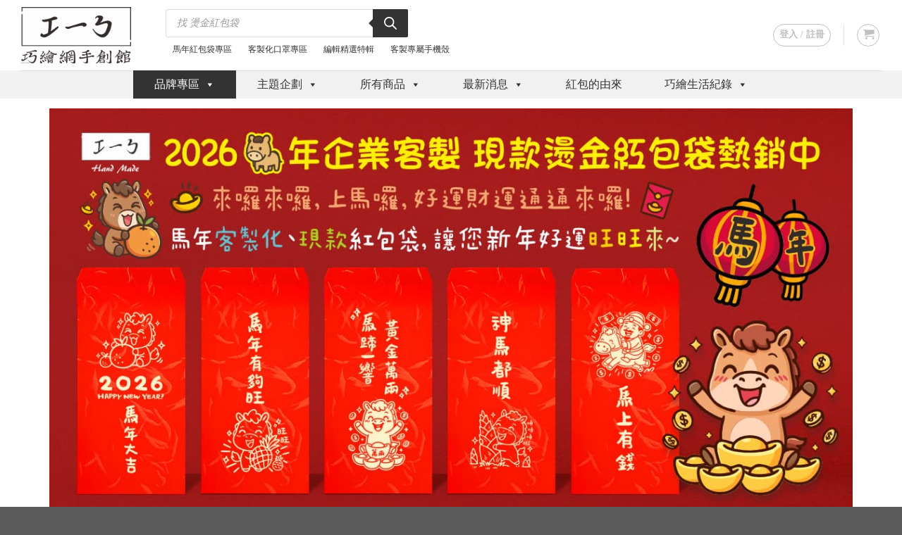

--- FILE ---
content_type: text/html; charset=UTF-8
request_url: https://www.colorpen.tw/red-envelope/
body_size: 49139
content:
<!DOCTYPE html>
<html lang="zh-TW" prefix="og: https://ogp.me/ns#" class="loading-site no-js">
<head>
	<meta charset="UTF-8" />
	<link rel="profile" href="http://gmpg.org/xfn/11" />
	<link rel="pingback" href="https://www.colorpen.tw/xmlrpc.php" />

	<script>(function(html){html.className = html.className.replace(/\bno-js\b/,'js')})(document.documentElement);</script>
	<script type="text/javascript">function theChampLoadEvent(e){var t=window.onload;if(typeof window.onload!="function"){window.onload=e}else{window.onload=function(){t();e()}}}</script>
		<script type="text/javascript">var theChampDefaultLang = 'zh_TW', theChampCloseIconPath = 'https://www.colorpen.tw/wp-content/plugins/super-socializer/images/close.png';</script>
		<script>var theChampSiteUrl = 'https://www.colorpen.tw', theChampVerified = 0, theChampEmailPopup = 0, heateorSsMoreSharePopupSearchText = 'Search';</script>
			<script> var theChampSharingAjaxUrl = 'https://www.colorpen.tw/wp-admin/admin-ajax.php', heateorSsFbMessengerAPI = 'https://www.facebook.com/dialog/send?app_id=406541297326914&display=popup&link=%encoded_post_url%&redirect_uri=%encoded_post_url%',heateorSsWhatsappShareAPI = 'web', heateorSsUrlCountFetched = [], heateorSsSharesText = 'Shares', heateorSsShareText = 'Share', theChampPluginIconPath = 'https://www.colorpen.tw/wp-content/plugins/super-socializer/images/logo.png', theChampSaveSharesLocally = 0, theChampHorizontalSharingCountEnable = 0, theChampVerticalSharingCountEnable = 0, theChampSharingOffset = -10, theChampCounterOffset = -10, theChampMobileStickySharingEnabled = 1, heateorSsCopyLinkMessage = "Link copied.";
		var heateorSsHorSharingShortUrl = "https://www.colorpen.tw/red-envelope/";var heateorSsVerticalSharingShortUrl = "https://www.colorpen.tw/red-envelope/";		</script>
			<style type="text/css">
						.the_champ_button_instagram span.the_champ_svg,a.the_champ_instagram span.the_champ_svg{background:radial-gradient(circle at 30% 107%,#fdf497 0,#fdf497 5%,#fd5949 45%,#d6249f 60%,#285aeb 90%)}
					.the_champ_horizontal_sharing .the_champ_svg,.heateor_ss_standard_follow_icons_container .the_champ_svg{
					color: #fff;
				border-width: 0px;
		border-style: solid;
		border-color: transparent;
	}
		.the_champ_horizontal_sharing .theChampTCBackground{
		color:#666;
	}
		.the_champ_horizontal_sharing span.the_champ_svg:hover,.heateor_ss_standard_follow_icons_container span.the_champ_svg:hover{
				border-color: transparent;
	}
		.the_champ_vertical_sharing span.the_champ_svg,.heateor_ss_floating_follow_icons_container span.the_champ_svg{
					color: #fff;
				border-width: 0px;
		border-style: solid;
		border-color: transparent;
	}
		.the_champ_vertical_sharing .theChampTCBackground{
		color:#666;
	}
		.the_champ_vertical_sharing span.the_champ_svg:hover,.heateor_ss_floating_follow_icons_container span.the_champ_svg:hover{
						border-color: transparent;
		}
	@media screen and (max-width:783px){.the_champ_vertical_sharing{display:none!important}}div.heateor_ss_mobile_footer{display:none;}@media screen and (max-width:783px){div.the_champ_bottom_sharing div.the_champ_sharing_ul .theChampTCBackground{width:100%!important;background-color:white}div.the_champ_bottom_sharing{width:100%!important;left:0!important;}div.the_champ_bottom_sharing a{width:20% !important;margin:0!important;padding:0!important;}div.the_champ_bottom_sharing .the_champ_svg{width:100%!important;}div.the_champ_bottom_sharing div.theChampTotalShareCount{font-size:.7em!important;line-height:28px!important}div.the_champ_bottom_sharing div.theChampTotalShareText{font-size:.5em!important;line-height:0px!important}div.heateor_ss_mobile_footer{display:block;height:40px;}.the_champ_bottom_sharing{padding:0!important;display:block!important;width: auto!important;bottom:-2px!important;top: auto!important;}.the_champ_bottom_sharing .the_champ_square_count{line-height: inherit;}.the_champ_bottom_sharing .theChampSharingArrow{display:none;}.the_champ_bottom_sharing .theChampTCBackground{margin-right: 1.1em !important}}</style>
	
<!-- Google Tag Manager by PYS -->
<script data-cfasync="false" data-pagespeed-no-defer>
	var pys_datalayer_name = "dataLayer";
	window.dataLayer = window.dataLayer || [];</script> 
<!-- End Google Tag Manager by PYS --><meta name="viewport" content="width=device-width, initial-scale=1" />
<!-- 搜尋引擎優化按排名數學 - https://rankmath.com/ -->
<title>迎接馬年 2026創意紅包袋 | 新年燙金長紅包袋 | 客製創意紅包袋</title>
<meta name="description" content="巧繪網手創館推出2026馬年限定燙金紅包袋系列，以「上馬耀好運、財運滾滾來」為主題，結合手繪插畫與高質感燙金工藝，打造出可愛又吉祥的馬年祝福款式。無論是企業年節贈禮、品牌活動宣傳，或家庭送禮使用，都能展現滿滿誠意與品味！願2026年為您帶來新的機遇和挑戰。讓我們的燙金台中紅包袋陪您一起迎接新的挑戰，創造更加輝煌的未來！"/>
<meta name="robots" content="follow, index, max-snippet:-1, max-video-preview:-1, max-image-preview:large"/>
<link rel="canonical" href="https://www.colorpen.tw/red-envelope/" />
<meta property="og:locale" content="zh_TW" />
<meta property="og:type" content="article" />
<meta property="og:title" content="迎接馬年 2026創意紅包袋 | 新年燙金長紅包袋 | 客製創意紅包袋" />
<meta property="og:description" content="巧繪網手創館推出2026馬年限定燙金紅包袋系列，以「上馬耀好運、財運滾滾來」為主題，結合手繪插畫與高質感燙金工藝，打造出可愛又吉祥的馬年祝福款式。無論是企業年節贈禮、品牌活動宣傳，或家庭送禮使用，都能展現滿滿誠意與品味！願2026年為您帶來新的機遇和挑戰。讓我們的燙金台中紅包袋陪您一起迎接新的挑戰，創造更加輝煌的未來！" />
<meta property="og:url" content="https://www.colorpen.tw/red-envelope/" />
<meta property="og:site_name" content="奕昇巧繪網" />
<meta property="og:updated_time" content="2025-12-12T09:38:10+08:00" />
<meta property="og:image" content="https://www.colorpen.tw/wp-content/uploads/2025/10/2026-Horse-Red-Envelopes-BN.jpg" />
<meta property="og:image:secure_url" content="https://www.colorpen.tw/wp-content/uploads/2025/10/2026-Horse-Red-Envelopes-BN.jpg" />
<meta property="og:image:width" content="1200" />
<meta property="og:image:height" content="630" />
<meta property="og:image:alt" content="2026 馬年燙金紅包袋 企業客製 現款熱銷紅包袋 客製紅包燙金公司logo 創意紅包 春節紅包袋" />
<meta property="og:image:type" content="image/jpeg" />
<meta name="twitter:card" content="summary_large_image" />
<meta name="twitter:title" content="迎接馬年 2026創意紅包袋 | 新年燙金長紅包袋 | 客製創意紅包袋" />
<meta name="twitter:description" content="巧繪網手創館推出2026馬年限定燙金紅包袋系列，以「上馬耀好運、財運滾滾來」為主題，結合手繪插畫與高質感燙金工藝，打造出可愛又吉祥的馬年祝福款式。無論是企業年節贈禮、品牌活動宣傳，或家庭送禮使用，都能展現滿滿誠意與品味！願2026年為您帶來新的機遇和挑戰。讓我們的燙金台中紅包袋陪您一起迎接新的挑戰，創造更加輝煌的未來！" />
<meta name="twitter:image" content="https://www.colorpen.tw/wp-content/uploads/2025/10/2026-Horse-Red-Envelopes-BN.jpg" />
<meta name="twitter:label1" content="閱讀時間" />
<meta name="twitter:data1" content="不到一分鐘" />
<!-- /排名 數學 字詞新聞 SEO 外掛程式 -->

<script type='application/javascript'  id='pys-version-script'>console.log('PixelYourSite Free version 10.0.0');</script>
<link rel='dns-prefetch' href='//cdnjs.cloudflare.com' />
<link rel='dns-prefetch' href='//use.fontawesome.com' />
<link rel='prefetch' href='https://www.colorpen.tw/wp-content/themes/flatsome/assets/js/flatsome.js?ver=a0a7aee297766598a20e' />
<link rel='prefetch' href='https://www.colorpen.tw/wp-content/themes/flatsome/assets/js/chunk.slider.js?ver=3.18.7' />
<link rel='prefetch' href='https://www.colorpen.tw/wp-content/themes/flatsome/assets/js/chunk.popups.js?ver=3.18.7' />
<link rel='prefetch' href='https://www.colorpen.tw/wp-content/themes/flatsome/assets/js/chunk.tooltips.js?ver=3.18.7' />
<link rel='prefetch' href='https://www.colorpen.tw/wp-content/themes/flatsome/assets/js/woocommerce.js?ver=49415fe6a9266f32f1f2' />
<link rel="alternate" type="application/rss+xml" title="訂閱《客製化商品、紅包袋、馬克杯、酒瓶、手機殼 | 巧繪網 colorpen》&raquo; 資訊提供" href="https://www.colorpen.tw/feed/" />
<link rel="alternate" type="application/rss+xml" title="訂閱《客製化商品、紅包袋、馬克杯、酒瓶、手機殼 | 巧繪網 colorpen》&raquo; 留言的資訊提供" href="https://www.colorpen.tw/comments/feed/" />

<link data-optimized="1" rel='stylesheet' id='font-awesome-css' href='https://www.colorpen.tw/wp-content/litespeed/css/5231dcb81828496ffac6171894ab3c15.css?ver=8df31' type='text/css' media='all' />
<style id='font-awesome-inline-css' type='text/css'>
[data-font="FontAwesome"]:before {font-family: 'FontAwesome' !important;content: attr(data-icon) !important;speak: none !important;font-weight: normal !important;font-variant: normal !important;text-transform: none !important;line-height: 1 !important;font-style: normal !important;-webkit-font-smoothing: antialiased !important;-moz-osx-font-smoothing: grayscale !important;}
</style>
<link data-optimized="1" rel='stylesheet' id='yis-css' href='https://www.colorpen.tw/wp-content/litespeed/css/756304c26dc3f0904401ac65b6e87573.css?ver=21163' type='text/css' media='all' />
<link data-optimized="1" rel='stylesheet' id='fpd-js-css' href='https://www.colorpen.tw/wp-content/litespeed/css/2c4a34570481a29d1b1d138a423dfd29.css?ver=c909b' type='text/css' media='all' />
<link data-optimized="1" rel='stylesheet' id='fpd-single-product-css' href='https://www.colorpen.tw/wp-content/litespeed/css/08076329b5f4ebcda205358fa2522b10.css?ver=ad96f' type='text/css' media='all' />
<link data-optimized="1" rel='stylesheet' id='table-addons-for-elementor-css' href='https://www.colorpen.tw/wp-content/litespeed/css/3326184c76047c6ec11c1e77b47e1984.css?ver=97ccc' type='text/css' media='all' />
<link data-optimized="1" rel='stylesheet' id='wpackio_woocommerceNotifyapp_app_public_40607419_css_style-css' href='https://www.colorpen.tw/wp-content/litespeed/css/ea5c43fbd97e50f320b9dae82ddebfc0.css?ver=e5c9a' type='text/css' media='all' />
<style id='woocommerce-inline-inline-css' type='text/css'>
.woocommerce form .form-row .required { visibility: visible; }
</style>
<link data-optimized="1" rel='stylesheet' id='woomp-css' href='https://www.colorpen.tw/wp-content/litespeed/css/e89874f463cdfdb1c918e8ed9cbedb1a.css?ver=5a2ac' type='text/css' media='all' />
<link data-optimized="1" rel='stylesheet' id='woomp-main-css' href='https://www.colorpen.tw/wp-content/litespeed/css/525d614ea95dd57d352f7fc97b836a76.css?ver=031dd' type='text/css' media='all' />
<link data-optimized="1" rel='stylesheet' id='card-css' href='https://www.colorpen.tw/wp-content/litespeed/css/0cc1ce1b8b1b30170aad9769ddd59376.css?ver=1526f' type='text/css' media='all' />
<link data-optimized="1" rel='stylesheet' id='megamenu-css' href='https://www.colorpen.tw/wp-content/litespeed/css/4bf045e0172a7c21a598c492738e830a.css?ver=3dcdb' type='text/css' media='all' />
<link data-optimized="1" rel='stylesheet' id='dashicons-css' href='https://www.colorpen.tw/wp-content/litespeed/css/963628f6fa7f95af900e052b17aec757.css?ver=6a226' type='text/css' media='all' />
<style id='dashicons-inline-css' type='text/css'>
[data-font="Dashicons"]:before {font-family: 'Dashicons' !important;content: attr(data-icon) !important;speak: none !important;font-weight: normal !important;font-variant: normal !important;text-transform: none !important;line-height: 1 !important;font-style: normal !important;-webkit-font-smoothing: antialiased !important;-moz-osx-font-smoothing: grayscale !important;}
</style>
<link data-optimized="1" rel='stylesheet' id='qi-addons-for-elementor-grid-style-css' href='https://www.colorpen.tw/wp-content/litespeed/css/ff4654fa6017fa3fd9be3b46c594335e.css?ver=832ce' type='text/css' media='all' />
<link data-optimized="1" rel='stylesheet' id='qi-addons-for-elementor-helper-parts-style-css' href='https://www.colorpen.tw/wp-content/litespeed/css/26b125c93abbcb0b266c0d5e4bd6dc72.css?ver=ea892' type='text/css' media='all' />
<link data-optimized="1" rel='stylesheet' id='qi-addons-for-elementor-style-css' href='https://www.colorpen.tw/wp-content/litespeed/css/311d9ea5c4b0bbd19095bb9e921c7d5a.css?ver=b7aaa' type='text/css' media='all' />
<link data-optimized="1" rel='stylesheet' id='woobt-frontend-css' href='https://www.colorpen.tw/wp-content/litespeed/css/cec703f418261c35c5d85c2d87e3bb80.css?ver=1ab9a' type='text/css' media='all' />
<link data-optimized="1" rel='stylesheet' id='wpcsb-frontend-css' href='https://www.colorpen.tw/wp-content/litespeed/css/ccf7c9444e0514cea9d70eda56825395.css?ver=0c235' type='text/css' media='all' />
<link data-optimized="1" rel='stylesheet' id='yith_wcbsl_frontend_style-css' href='https://www.colorpen.tw/wp-content/litespeed/css/e93bbdf1852bd60829625286376bcf2f.css?ver=6afce' type='text/css' media='all' />
<style id='yith_wcbsl_frontend_style-inline-css' type='text/css'>
.yith-wcbsl-badge-content{background:#A00000 !important; color:#ffffff !important;}
.yith-wcbsl-bestseller-positioning-in-product-wrapper a{background:#A00000 !important; color:#ffffff !important;}
.yith-wcbsl-bestseller-positioning-in-product-wrapper a:hover{background:#b33333 !important; color:#ffffff !important;}
.yith-wcbsl-bestseller-positioning-in-product-wrapper a:focus{background:#800000 !important; color:#ffffff !important;}
</style>
<link data-optimized="1" rel='stylesheet' id='dgwt-wcas-style-css' href='https://www.colorpen.tw/wp-content/litespeed/css/a315830b022d640bf3dbea1f27d031f6.css?ver=db64f' type='text/css' media='all' />
<link data-optimized="1" rel='stylesheet' id='lazyload-video-css-css' href='https://www.colorpen.tw/wp-content/litespeed/css/276acc5fa20035bfba389b000c127a1d.css?ver=e38e0' type='text/css' media='all' />
<style id='lazyload-video-css-inline-css' type='text/css'>
.entry-content a.lazy-load-youtube, a.lazy-load-youtube, .lazy-load-vimeo{ background-size: cover; }.titletext.youtube { display: none; }.lazy-load-div:before { content: "\25B6"; text-shadow: 0px 0px 60px rgba(0,0,0,0.8); }
</style>
<link data-optimized="1" rel='stylesheet' id='flatsome-fancy-product-designer-css' href='https://www.colorpen.tw/wp-content/litespeed/css/5ced202dfa69795dfb81b9637df88887.css?ver=68940' type='text/css' media='all' />
<link data-optimized="1" rel='stylesheet' id='jetwoo-widgets-for-elementor-css' href='https://www.colorpen.tw/wp-content/litespeed/css/d3741da725183b3234bfaf26fd71e40c.css?ver=3ad47' type='text/css' media='all' />
<style id='jetwoo-widgets-for-elementor-inline-css' type='text/css'>
@font-face {
			font-family: "WooCommerce";
			src: url("https://www.colorpen.tw/wp-content/plugins/woocommerce/assets/fonts/WooCommerce.eot");
			src: url("https://www.colorpen.tw/wp-content/plugins/woocommerce/assets/fonts/WooCommerce.eot?#iefix") format("embedded-opentype"),
				url("https://www.colorpen.tw/wp-content/plugins/woocommerce/assets/fonts/WooCommerce.woff") format("woff"),
				url("https://www.colorpen.tw/wp-content/plugins/woocommerce/assets/fonts/WooCommerce.ttf") format("truetype"),
				url("https://www.colorpen.tw/wp-content/plugins/woocommerce/assets/fonts/WooCommerce.svg#WooCommerce") format("svg");
			font-weight: normal;
			font-style: normal;
			}
</style>
<link data-optimized="1" rel='stylesheet' id='recent-posts-widget-with-thumbnails-public-style-css' href='https://www.colorpen.tw/wp-content/litespeed/css/f737c740ee2ca5e9d6387dac91051744.css?ver=1bda0' type='text/css' media='all' />
<link data-optimized="1" rel='stylesheet' id='the_champ_frontend_css-css' href='https://www.colorpen.tw/wp-content/litespeed/css/b9bb7ed6bd2992dc49c25e555d7b6044.css?ver=38f98' type='text/css' media='all' />
<link rel='stylesheet' id='font-awesome-official-css' href='https://use.fontawesome.com/releases/v6.5.1/css/all.css' type='text/css' media='all' integrity="sha384-t1nt8BQoYMLFN5p42tRAtuAAFQaCQODekUVeKKZrEnEyp4H2R0RHFz0KWpmj7i8g" crossorigin="anonymous" />
<link data-optimized="1" rel='stylesheet' id='swiper-css' href='https://www.colorpen.tw/wp-content/litespeed/css/9bb08ef2e6ca4dcda536e0db91a4e48c.css?ver=2781d' type='text/css' media='all' />
<link data-optimized="1" rel='stylesheet' id='photoswipe-css' href='https://www.colorpen.tw/wp-content/litespeed/css/727392438bf47c219e103be96e3e2fec.css?ver=e53e8' type='text/css' media='all' />
<link data-optimized="1" rel='stylesheet' id='photoswipe-default-skin-css' href='https://www.colorpen.tw/wp-content/litespeed/css/f4ca16a7af3a1b88a6ea1f65650f1199.css?ver=97d17' type='text/css' media='all' />
<link data-optimized="1" rel='stylesheet' id='yith_wapo_front-css' href='https://www.colorpen.tw/wp-content/litespeed/css/ec76a38b1a8a4ca5da73bebb8896299e.css?ver=bae8d' type='text/css' media='all' />
<style id='yith_wapo_front-inline-css' type='text/css'>
:root{--yith-wapo-required-option-color:#AF2323;--yith-wapo-checkbox-style:50%;--yith-wapo-color-swatch-style:50%;--yith-wapo-label-font-size:16px;--yith-wapo-description-font-size:12px;--yith-wapo-color-swatch-size:40px;--yith-wapo-block-padding:0px 0px 0px 0px ;--yith-wapo-block-background-color:#ffffff;--yith-wapo-accent-color-color:#03bfac;--yith-wapo-form-border-color-color:#7a7a7a;--yith-wapo-price-box-colors-text:#474747;--yith-wapo-price-box-colors-background:#ffffff;--yith-wapo-uploads-file-colors-background:#f3f3f3;--yith-wapo-uploads-file-colors-border:#c4c4c4;--yith-wapo-tooltip-colors-text:#ffffff;--yith-wapo-tooltip-colors-background:#03bfac;}
</style>
<link data-optimized="1" rel='stylesheet' id='yith_wapo_jquery-ui-css' href='https://www.colorpen.tw/wp-content/litespeed/css/e8589bb494b8f1b59128aa4fc07ace56.css?ver=852cf' type='text/css' media='all' />
<link data-optimized="1" rel='stylesheet' id='yith-plugin-fw-icon-font-css' href='https://www.colorpen.tw/wp-content/litespeed/css/f00990dd54fffb9b56a6b33b4473d35f.css?ver=cf645' type='text/css' media='all' />
<link data-optimized="1" rel='stylesheet' id='wp-color-picker-css' href='https://www.colorpen.tw/wp-content/litespeed/css/a180efc420a6037e9fd5a13ef0698bbd.css?ver=78b17' type='text/css' media='all' />
<link data-optimized="1" rel='stylesheet' id='ywdpd_owl-css' href='https://www.colorpen.tw/wp-content/litespeed/css/1d13131d024e6420313b41f64ce5ceb4.css?ver=c142a' type='text/css' media='all' />
<link data-optimized="1" rel='stylesheet' id='yith_ywdpd_frontend-css' href='https://www.colorpen.tw/wp-content/litespeed/css/75314c578276420b4b3613fbe323b40e.css?ver=2df30' type='text/css' media='all' />
<link data-optimized="1" rel='stylesheet' id='elementor-icons-css' href='https://www.colorpen.tw/wp-content/litespeed/css/06767d2848930b1061b3b1df7a9d5da5.css?ver=9a0c7' type='text/css' media='all' />
<link data-optimized="1" rel='stylesheet' id='elementor-frontend-css' href='https://www.colorpen.tw/wp-content/litespeed/css/e0eca94a267e6b385beb25ef82d57efe.css?ver=6c100' type='text/css' media='all' />
<link data-optimized="1" rel='stylesheet' id='elementor-post-3902-css' href='https://www.colorpen.tw/wp-content/litespeed/css/233f820545c2f6ee3967ba69ab739e9e.css?ver=1ed3e' type='text/css' media='all' />
<link data-optimized="1" rel='stylesheet' id='widget-image-css' href='https://www.colorpen.tw/wp-content/litespeed/css/b181c71b6ba2ec124b7eb84b5653a3c1.css?ver=bce03' type='text/css' media='all' />
<link data-optimized="1" rel='stylesheet' id='widget-heading-css' href='https://www.colorpen.tw/wp-content/litespeed/css/c7ed97c961629d277c6fd4742b7d04a7.css?ver=61e7d' type='text/css' media='all' />
<link data-optimized="1" rel='stylesheet' id='widget-text-editor-css' href='https://www.colorpen.tw/wp-content/litespeed/css/9600841c40641ca675052affdb67a2dd.css?ver=05f5f' type='text/css' media='all' />
<link data-optimized="1" rel='stylesheet' id='widget-video-css' href='https://www.colorpen.tw/wp-content/litespeed/css/c89e7f892660c7b1e83b21fc2db2d8fe.css?ver=5fad4' type='text/css' media='all' />
<link data-optimized="1" rel='stylesheet' id='widget-icon-list-css' href='https://www.colorpen.tw/wp-content/litespeed/css/b7da4e027c1238a4bf6c52e1d1d89b18.css?ver=ea5be' type='text/css' media='all' />
<link data-optimized="1" rel='stylesheet' id='elementor-post-24062-css' href='https://www.colorpen.tw/wp-content/litespeed/css/fb8f8e080e398da46e7e3772331e89cb.css?ver=e46f1' type='text/css' media='all' />
<link data-optimized="1" rel='stylesheet' id='flatsome-main-css' href='https://www.colorpen.tw/wp-content/litespeed/css/22b8a5a35721894566f8981f1b22caf8.css?ver=dc6e7' type='text/css' media='all' />
<style id='flatsome-main-inline-css' type='text/css'>
@font-face {
				font-family: "fl-icons";
				font-display: block;
				src: url(https://www.colorpen.tw/wp-content/themes/flatsome/assets/css/icons/fl-icons.eot?v=3.18.7);
				src:
					url(https://www.colorpen.tw/wp-content/themes/flatsome/assets/css/icons/fl-icons.eot#iefix?v=3.18.7) format("embedded-opentype"),
					url(https://www.colorpen.tw/wp-content/themes/flatsome/assets/css/icons/fl-icons.woff2?v=3.18.7) format("woff2"),
					url(https://www.colorpen.tw/wp-content/themes/flatsome/assets/css/icons/fl-icons.ttf?v=3.18.7) format("truetype"),
					url(https://www.colorpen.tw/wp-content/themes/flatsome/assets/css/icons/fl-icons.woff?v=3.18.7) format("woff"),
					url(https://www.colorpen.tw/wp-content/themes/flatsome/assets/css/icons/fl-icons.svg?v=3.18.7#fl-icons) format("svg");
			}
</style>
<link data-optimized="1" rel='stylesheet' id='flatsome-shop-css' href='https://www.colorpen.tw/wp-content/litespeed/css/8546aa2529b7b08e9b1dc2c143de8507.css?ver=d5665' type='text/css' media='all' />
<link data-optimized="1" rel='stylesheet' id='flatsome-style-css' href='https://www.colorpen.tw/wp-content/litespeed/css/27a120db708305a62bf7e007921bb84a.css?ver=39ae4' type='text/css' media='all' />
<link rel='stylesheet' id='font-awesome-official-v4shim-css' href='https://use.fontawesome.com/releases/v6.5.1/css/v4-shims.css' type='text/css' media='all' integrity="sha384-5Jfdy0XO8+vjCRofsSnGmxGSYjLfsjjTOABKxVr8BkfvlaAm14bIJc7Jcjfq/xQI" crossorigin="anonymous" />
<link rel='stylesheet' id='google-fonts-1-css' href='https://fonts.googleapis.com/css?family=Roboto%3A100%2C100italic%2C200%2C200italic%2C300%2C300italic%2C400%2C400italic%2C500%2C500italic%2C600%2C600italic%2C700%2C700italic%2C800%2C800italic%2C900%2C900italic%7CRoboto+Slab%3A100%2C100italic%2C200%2C200italic%2C300%2C300italic%2C400%2C400italic%2C500%2C500italic%2C600%2C600italic%2C700%2C700italic%2C800%2C800italic%2C900%2C900italic&#038;display=auto&#038;ver=775b3f774ea59e1b5ee72fe73fe5d93e' type='text/css' media='all' />
<link rel="preconnect" href="https://fonts.gstatic.com/" crossorigin><script type="text/template" id="tmpl-variation-template">
	<div class="woocommerce-variation-description">{{{ data.variation.variation_description }}}</div>
	<div class="woocommerce-variation-price">{{{ data.variation.price_html }}}</div>
	<div class="woocommerce-variation-availability">{{{ data.variation.availability_html }}}</div>
</script>
<script type="text/template" id="tmpl-unavailable-variation-template">
	<p>抱歉，此商品已下架，請選擇不同的組合</p>
</script>
<script type="text/javascript" src="https://www.colorpen.tw/wp-includes/js/jquery/jquery.min.js?ver=3.7.1" id="jquery-core-js"></script>
<script type="text/javascript" src="https://www.colorpen.tw/wp-includes/js/jquery/jquery-migrate.min.js?ver=3.4.1" id="jquery-migrate-js"></script>
<script type="text/javascript" id="seo-automated-link-building-js-extra">
/* <![CDATA[ */
var seoAutomatedLinkBuilding = {"ajaxUrl":"https:\/\/www.colorpen.tw\/wp-admin\/admin-ajax.php"};
/* ]]> */
</script>
<script type="text/javascript" src="https://www.colorpen.tw/wp-content/plugins/seo-automated-link-building/js/seo-automated-link-building.js?ver=775b3f774ea59e1b5ee72fe73fe5d93e" id="seo-automated-link-building-js"></script>
<script type="text/javascript" src="https://www.colorpen.tw/wp-content/plugins/woocommerce-notify/assets/dist/app/runtime-094c3eb8.js?ver=1.0.01" id="wpackio_woocommerceNotifyapp_app_runtime_094c3eb8_js_script-js"></script>
<script type="text/javascript" src="https://www.colorpen.tw/wp-content/plugins/woocommerce-notify/assets/dist/app/public-61cdb97e.js?ver=1.0.01" id="wpackio_woocommerceNotifyapp_app_public_61cdb97e_js_script-js"></script>
<script type="text/javascript" src="https://www.colorpen.tw/wp-content/plugins/woocommerce/assets/js/jquery-blockui/jquery.blockUI.min.js?ver=2.7.0-wc.8.8.6" id="jquery-blockui-js" data-wp-strategy="defer"></script>
<script type="text/javascript" id="wc-add-to-cart-js-extra">
/* <![CDATA[ */
var wc_add_to_cart_params = {"ajax_url":"\/wp-admin\/admin-ajax.php","wc_ajax_url":"\/?wc-ajax=%%endpoint%%","i18n_view_cart":"\u67e5\u770b\u8cfc\u7269\u8eca","cart_url":"https:\/\/www.colorpen.tw\/cart\/","is_cart":"","cart_redirect_after_add":"no"};
/* ]]> */
</script>
<script type="text/javascript" src="https://www.colorpen.tw/wp-content/plugins/woocommerce/assets/js/frontend/add-to-cart.min.js?ver=8.8.6" id="wc-add-to-cart-js" defer="defer" data-wp-strategy="defer"></script>
<script type="text/javascript" src="https://www.colorpen.tw/wp-content/plugins/woocommerce/assets/js/js-cookie/js.cookie.min.js?ver=2.1.4-wc.8.8.6" id="js-cookie-js" data-wp-strategy="defer"></script>
<script type="text/javascript" src="https://www.colorpen.tw/wp-content/plugins/pixelyoursite/dist/scripts/jquery.bind-first-0.2.3.min.js?ver=775b3f774ea59e1b5ee72fe73fe5d93e" id="jquery-bind-first-js"></script>
<script type="text/javascript" src="https://www.colorpen.tw/wp-content/plugins/pixelyoursite/dist/scripts/js.cookie-2.1.3.min.js?ver=2.1.3" id="js-cookie-pys-js"></script>
<script type="text/javascript" id="pys-js-extra">
/* <![CDATA[ */
var pysOptions = {"staticEvents":[],"dynamicEvents":[],"triggerEvents":[],"triggerEventTypes":[],"ga":{"trackingIds":["G-BEY6T0RD1J"],"commentEventEnabled":true,"downloadEnabled":true,"formEventEnabled":true,"crossDomainEnabled":false,"crossDomainAcceptIncoming":false,"crossDomainDomains":[],"isDebugEnabled":[],"serverContainerUrls":{"G-BEY6T0RD1J":{"enable_server_container":"","server_container_url":"","transport_url":""}},"additionalConfig":{"G-BEY6T0RD1J":{"first_party_collection":true}},"disableAdvertisingFeatures":false,"disableAdvertisingPersonalization":false,"wooVariableAsSimple":true,"custom_page_view_event":false},"debug":"","siteUrl":"https:\/\/www.colorpen.tw","ajaxUrl":"https:\/\/www.colorpen.tw\/wp-admin\/admin-ajax.php","ajax_event":"db56a3bf35","enable_remove_download_url_param":"1","cookie_duration":"7","last_visit_duration":"60","enable_success_send_form":"","ajaxForServerEvent":"1","ajaxForServerStaticEvent":"1","send_external_id":"1","external_id_expire":"180","google_consent_mode":"1","gdpr":{"ajax_enabled":false,"all_disabled_by_api":false,"facebook_disabled_by_api":false,"analytics_disabled_by_api":false,"google_ads_disabled_by_api":false,"pinterest_disabled_by_api":false,"bing_disabled_by_api":false,"externalID_disabled_by_api":false,"facebook_prior_consent_enabled":true,"analytics_prior_consent_enabled":true,"google_ads_prior_consent_enabled":null,"pinterest_prior_consent_enabled":true,"bing_prior_consent_enabled":true,"cookiebot_integration_enabled":false,"cookiebot_facebook_consent_category":"marketing","cookiebot_analytics_consent_category":"statistics","cookiebot_tiktok_consent_category":"marketing","cookiebot_google_ads_consent_category":null,"cookiebot_pinterest_consent_category":"marketing","cookiebot_bing_consent_category":"marketing","consent_magic_integration_enabled":false,"real_cookie_banner_integration_enabled":false,"cookie_notice_integration_enabled":false,"cookie_law_info_integration_enabled":false,"analytics_storage":{"enabled":true,"value":"granted","filter":false},"ad_storage":{"enabled":true,"value":"granted","filter":false},"ad_user_data":{"enabled":true,"value":"granted","filter":false},"ad_personalization":{"enabled":true,"value":"granted","filter":false}},"cookie":{"disabled_all_cookie":false,"disabled_start_session_cookie":false,"disabled_advanced_form_data_cookie":false,"disabled_landing_page_cookie":false,"disabled_first_visit_cookie":false,"disabled_trafficsource_cookie":false,"disabled_utmTerms_cookie":false,"disabled_utmId_cookie":false},"tracking_analytics":{"TrafficSource":"direct","TrafficLanding":"undefined","TrafficUtms":[],"TrafficUtmsId":[]},"woo":{"enabled":true,"enabled_save_data_to_orders":false,"addToCartOnButtonEnabled":true,"addToCartOnButtonValueEnabled":true,"addToCartOnButtonValueOption":"price","singleProductId":null,"removeFromCartSelector":"form.woocommerce-cart-form .remove","addToCartCatchMethod":"add_cart_hook","is_order_received_page":false,"containOrderId":false},"edd":{"enabled":false}};
/* ]]> */
</script>
<script type="text/javascript" src="https://www.colorpen.tw/wp-content/plugins/pixelyoursite/dist/scripts/public.js?ver=10.0.0" id="pys-js"></script>
<script type="text/javascript" src="https://www.colorpen.tw/wp-includes/js/underscore.min.js?ver=1.13.4" id="underscore-js"></script>
<script type="text/javascript" id="wp-util-js-extra">
/* <![CDATA[ */
var _wpUtilSettings = {"ajax":{"url":"\/wp-admin\/admin-ajax.php"}};
/* ]]> */
</script>
<script type="text/javascript" src="https://www.colorpen.tw/wp-includes/js/wp-util.min.js?ver=775b3f774ea59e1b5ee72fe73fe5d93e" id="wp-util-js"></script>
<link rel="https://api.w.org/" href="https://www.colorpen.tw/wp-json/" /><link rel="alternate" title="JSON" type="application/json" href="https://www.colorpen.tw/wp-json/wp/v2/pages/24062" /><link rel="EditURI" type="application/rsd+xml" title="RSD" href="https://www.colorpen.tw/xmlrpc.php?rsd" />

<link rel='shortlink' href='https://www.colorpen.tw/?p=24062' />
<link rel="alternate" title="oEmbed (JSON)" type="application/json+oembed" href="https://www.colorpen.tw/wp-json/oembed/1.0/embed?url=https%3A%2F%2Fwww.colorpen.tw%2Fred-envelope%2F" />
<link rel="alternate" title="oEmbed (XML)" type="text/xml+oembed" href="https://www.colorpen.tw/wp-json/oembed/1.0/embed?url=https%3A%2F%2Fwww.colorpen.tw%2Fred-envelope%2F&#038;format=xml" />
<style>


	/*工具列按鈕隱藏*/
	li#wp-admin-bar-updates { 
		display: none !important; 
	}

	li#wp-admin-bar-wp-logo { 
		display: none !important; 
	}

	li#wp-admin-bar-comments { 
		display: none !important; 
	}

	li#wp-admin-bar-new-content { 
		display: none !important; 
	}

	li#wp-admin-bar-wpseo-menu.menupop {
		display: none!important; 
	}

	li#wp-admin-bar-wpforms-menu.menupop {
		display: none!important; 
	}
	
	li#wp-admin-bar-elementor_notes{
		display:none !important;
	}

	li#wp-admin-bar-rank-math{
		display:none !important;
	}
	
	li#wp-admin-bar-wp-statistic-menu{
		display:none !important;
	}
	
	li#wp-admin-bar-flatsome_panel{
		display:none !important;
	}

	/*工具列按鈕隱藏 END*/


</style>

<style type="text/css">
         li#wp-admin-bar-flatsome-activate { display: none !important; }<br />       </style>
		<style>
			.dgwt-wcas-ico-magnifier,.dgwt-wcas-ico-magnifier-handler{max-width:20px}.dgwt-wcas-search-wrapp{max-width:600px}		</style>
			<style>
		.dgwt-wcas-flatsome-up {
			margin-top: -40vh;
		}

		#search-lightbox .dgwt-wcas-sf-wrapp input[type=search].dgwt-wcas-search-input {
			height: 60px;
			font-size: 20px;
		}

		#search-lightbox .dgwt-wcas-search-wrapp {
			-webkit-transition: all 100ms ease-in-out;
			-moz-transition: all 100ms ease-in-out;
			-ms-transition: all 100ms ease-in-out;
			-o-transition: all 100ms ease-in-out;
			transition: all 100ms ease-in-out;
		}

		.dgwt-wcas-overlay-mobile-on .mfp-wrap .mfp-content {
			width: 100vw;
		}

		.dgwt-wcas-overlay-mobile-on .mfp-close,
		.dgwt-wcas-overlay-mobile-on .nav-sidebar {
			display: none;
		}

		.dgwt-wcas-overlay-mobile-on .main-menu-overlay {
			display: none;
		}

		.dgwt-wcas-open .header-search-dropdown .nav-dropdown {
			opacity: 1;
			max-height: inherit;
			left: -15px !important;
		}

		.dgwt-wcas-open:not(.dgwt-wcas-theme-flatsome-dd-sc) .nav-right .header-search-dropdown .nav-dropdown {
			left: auto;
			/*right: -15px;*/
		}

		.dgwt-wcas-theme-flatsome .nav-dropdown .dgwt-wcas-search-wrapp {
			min-width: 450px;
		}

		.header-search-form {
			min-width: 250px;
		}
	</style>
	<style>.bg{opacity: 0; transition: opacity 1s; -webkit-transition: opacity 1s;} .bg-loaded{opacity: 1;}</style><!-- LINE Tag Base Code -->
<!-- Do Not Modify -->
<script>
(function(g,d,o){
  g._ltq=g._ltq||[];g._lt=g._lt||function(){g._ltq.push(arguments)};
  var h=location.protocol==='https:'?'https://d.line-scdn.net':'http://d.line-cdn.net';
  var s=d.createElement('script');s.async=1;
  s.src=o||h+'/n/line_tag/public/release/v1/lt.js';
  var t=d.getElementsByTagName('script')[0];t.parentNode.insertBefore(s,t);
    })(window, document);
_lt('init', {
  customerType: 'account',
  tagId: '156bf626-2451-4249-8ef4-bf2fd635add6'
});
_lt('send', 'pv', ['156bf626-2451-4249-8ef4-bf2fd635add6']);
</script>
<noscript>
  <img height="1" width="1" style="display:none"
       src="https://tr.line.me/tag.gif?c_t=lap&t_id=156bf626-2451-4249-8ef4-bf2fd635add6&e=pv&noscript=1" />
</noscript>
<!-- End LINE Tag Base Code -->





<!-- yisfonts -->
<script type="text/javascript">var _jf = _jf || [];_jf.push(['p','63054']);_jf.push(['initAction',true]);_jf.push(['_setFont','jf-jinxuanlatte-ultralight','css','.jf-jinxuanlatte-ultralight']);_jf.push(['_setFont','jf-jinxuanlatte-ultralight','css','yis100']);_jf.push(['_setFont','jf-jinxuanlatte-ultralight','alias','yisfont']);_jf.push(['_setFont','jf-jinxuanlatte-ultralight','weight',100]);_jf.push(['_setFont','jf-jinxuanlatte-light','css','.jf-jinxuanlatte-light']);_jf.push(['_setFont','jf-jinxuanlatte-light','css','yis200']);_jf.push(['_setFont','jf-jinxuanlatte-light','alias','yisfont']);_jf.push(['_setFont','jf-jinxuanlatte-light','weight',200]);_jf.push(['_setFont','jf-jinxuanlatte-book','css','.jf-jinxuanlatte-book']);_jf.push(['_setFont','jf-jinxuanlatte-book','css','yis300']);_jf.push(['_setFont','jf-jinxuanlatte-book','alias','yisfont']);_jf.push(['_setFont','jf-jinxuanlatte-book','weight',300]);_jf.push(['_setFont','jf-jinxuanlatte-regular','css','.jf-jinxuanlatte-regular']);_jf.push(['_setFont','jf-jinxuanlatte-regular','css','yis400']);_jf.push(['_setFont','jf-jinxuanlatte-regular','alias','yisfont']);_jf.push(['_setFont','jf-jinxuanlatte-regular','weight',400]);_jf.push(['_setFont','jf-jinxuanlatte-medium','css','.jf-jinxuanlatte-medium']);_jf.push(['_setFont','jf-jinxuanlatte-medium','css','yis500']);_jf.push(['_setFont','jf-jinxuanlatte-medium','alias','yisfont']);_jf.push(['_setFont','jf-jinxuanlatte-medium','weight',500]);_jf.push(['_setFont','jf-jinxuanlatte-semibold','css','.jf-jinxuanlatte-semibold']);_jf.push(['_setFont','jf-jinxuanlatte-semibold','css','yis600']);_jf.push(['_setFont','jf-jinxuanlatte-semibold','alias','yisfont']);_jf.push(['_setFont','jf-jinxuanlatte-semibold','weight',600]);_jf.push(['_setFont','jf-jinxuanlatte-bold','css','.jf-jinxuanlatte-bold']);_jf.push(['_setFont','jf-jinxuanlatte-bold','css','yis700']);_jf.push(['_setFont','jf-jinxuanlatte-bold','alias','yisfont']);_jf.push(['_setFont','jf-jinxuanlatte-bold','weight',700]);_jf.push(['_setFont','jf-jinxuanlatte-extrabold','css','.jf-jinxuanlatte-extrabold']);_jf.push(['_setFont','jf-jinxuanlatte-extrabold','css','yis800']);_jf.push(['_setFont','jf-jinxuanlatte-extrabold','alias','yisfont']);_jf.push(['_setFont','jf-jinxuanlatte-extrabold','weight',800]);_jf.push(['_setFont','jf-jinxuanlatte-heavy','css','.jf-jinxuanlatte-heavy']);_jf.push(['_setFont','jf-jinxuanlatte-heavy','css','yis900']);_jf.push(['_setFont','jf-jinxuanlatte-heavy','alias','yisfont']);_jf.push(['_setFont','jf-jinxuanlatte-heavy','weight',900]);(function(A,p,c,m,l,q,r,h,B,D){var b=A._jf;if(b.constructor!==Object){var t=!0,u=function(a){var f=!0,e;for(e in b)b[e][0]==a&&(f&&(f=f&&!1!==b[e][1].call(b)),b[e]=null,delete b[e])},v=/S+/g,w=/[trnf]/g,C=/^[suFEFFxA0]+|[suFEFFxA0]+$/g,n="".trim,x=n&&!n.call("ufeffu00a0")?function(a){return null==a?"":n.call(a)}:function(a){return null==a?"":(a+"").replace(C,"")},k=function(a){var f,b,g;if("string"===typeof a&&a&&(a=(a||"").match(v)||[],f=h[c]?(" "+h[c]+" ").replace(w," "):" ")){for(g=0;b=a[g++];)0>f.indexOf(" "+b+" ")&&(f+=b+" ");h[c]=x(f)}},d=function(a){var b,e,g;if(0===arguments.length||"string"===typeof a&&a){var d=(a||"").match(v)||[];if(b=h[c]?(" "+h[c]+" ").replace(w," "):""){for(g=0;e=d[g++];)for(;0<=b.indexOf(" "+e+" ");)b=b.replace(" "+e+" "," ");h[c]=a?x(b):""}}},y;b.addScript=y=function(b,f,e,g,d,c){d=d||function(){};c=c||function(){};var a=p.createElement("script"),h=p.getElementsByTagName("script")[0],k,m=!1,l=function(){a.src="";a.parentNode.removeChild(a);a=a.onerror=a.onload=a.onreadystatechange=null};g&&(k=setTimeout(function(){l();c()},g));a.type=f||"text/javascript";a.async=e;a.onload=a.onreadystatechange=function(b,c){m||a.readyState&&!/loaded|complete/.test(a.readyState)||(m=!0,g&&clearTimeout(k),l(),c||d())};a.onerror=function(a,b,d){g&&clearTimeout(k);l();c();return!0};a.src=b;h.parentNode.insertBefore(a,h)};for(var z in b)"initAction"==b[z][0]&&(t=b[z][1]);b.push(["_eventPreload",function(){1==t&&k(m);y(B,null,!1,3E3,null,function(){u("_eventInactived")})}]);b.push(["_eventReload",function(){d(r);d(q);k(l)}]);b.push(["_eventActived",function(){d(m);d(l);k(q)}]);b.push(["_eventInactived",function(){d(m);d(l);k(r)}]);u("_eventPreload")}})(this,this.document,"className","jf-loading","jf-reloading","jf-active","jf-inactive",this.document.getElementsByTagName("html")[0],"//d3gc6cgx8oosp4.cloudfront.net/js/stable/v/5.0.7/id/347308729378");</script>	<noscript><style>.woocommerce-product-gallery{ opacity: 1 !important; }</style></noscript>
	<meta name="generator" content="Elementor 3.26.4; features: additional_custom_breakpoints; settings: css_print_method-external, google_font-enabled, font_display-auto">
			<script  type="text/javascript">
				!function(f,b,e,v,n,t,s){if(f.fbq)return;n=f.fbq=function(){n.callMethod?
					n.callMethod.apply(n,arguments):n.queue.push(arguments)};if(!f._fbq)f._fbq=n;
					n.push=n;n.loaded=!0;n.version='2.0';n.queue=[];t=b.createElement(e);t.async=!0;
					t.src=v;s=b.getElementsByTagName(e)[0];s.parentNode.insertBefore(t,s)}(window,
					document,'script','https://connect.facebook.net/en_US/fbevents.js');
			</script>
			<!-- WooCommerce Facebook Integration Begin -->
			<script  type="text/javascript">

				fbq('init', '856418548545117', {}, {
    "agent": "woocommerce-8.8.6-3.4.1"
});

				fbq( 'track', 'PageView', {
    "source": "woocommerce",
    "version": "8.8.6",
    "pluginVersion": "3.4.1"
} );

				document.addEventListener( 'DOMContentLoaded', function() {
					// Insert placeholder for events injected when a product is added to the cart through AJAX.
					document.body.insertAdjacentHTML( 'beforeend', '<div class=\"wc-facebook-pixel-event-placeholder\"></div>' );
				}, false );

			</script>
			<!-- WooCommerce Facebook Integration End -->
						<style>
				.e-con.e-parent:nth-of-type(n+4):not(.e-lazyloaded):not(.e-no-lazyload),
				.e-con.e-parent:nth-of-type(n+4):not(.e-lazyloaded):not(.e-no-lazyload) * {
					background-image: none !important;
				}
				@media screen and (max-height: 1024px) {
					.e-con.e-parent:nth-of-type(n+3):not(.e-lazyloaded):not(.e-no-lazyload),
					.e-con.e-parent:nth-of-type(n+3):not(.e-lazyloaded):not(.e-no-lazyload) * {
						background-image: none !important;
					}
				}
				@media screen and (max-height: 640px) {
					.e-con.e-parent:nth-of-type(n+2):not(.e-lazyloaded):not(.e-no-lazyload),
					.e-con.e-parent:nth-of-type(n+2):not(.e-lazyloaded):not(.e-no-lazyload) * {
						background-image: none !important;
					}
				}
			</style>
			<link rel="icon" href="https://www.colorpen.tw/wp-content/uploads/2020/02/ico.png" sizes="32x32" />
<link rel="icon" href="https://www.colorpen.tw/wp-content/uploads/2020/02/ico.png" sizes="192x192" />
<link rel="apple-touch-icon" href="https://www.colorpen.tw/wp-content/uploads/2020/02/ico.png" />
<meta name="msapplication-TileImage" content="https://www.colorpen.tw/wp-content/uploads/2020/02/ico.png" />
<style id="custom-css" type="text/css">:root {--primary-color: #446084;--fs-color-primary: #446084;--fs-color-secondary: #d26e4b;--fs-color-success: #7a9c59;--fs-color-alert: #b20000;--fs-experimental-link-color: #316da4;--fs-experimental-link-color-hover: #1a88ef;}.tooltipster-base {--tooltip-color: #fff;--tooltip-bg-color: #000;}.off-canvas-right .mfp-content, .off-canvas-left .mfp-content {--drawer-width: 300px;}.off-canvas .mfp-content.off-canvas-cart {--drawer-width: 360px;}.container-width, .full-width .ubermenu-nav, .container, .row{max-width: 1250px}.row.row-collapse{max-width: 1220px}.row.row-small{max-width: 1242.5px}.row.row-large{max-width: 1280px}.header-main{height: 100px}#logo img{max-height: 100px}#logo{width:175px;}#logo img{padding:10px 0;}.header-bottom{min-height: 40px}.header-top{min-height: 20px}.transparent .header-main{height: 90px}.transparent #logo img{max-height: 90px}.has-transparent + .page-title:first-of-type,.has-transparent + #main > .page-title,.has-transparent + #main > div > .page-title,.has-transparent + #main .page-header-wrapper:first-of-type .page-title{padding-top: 140px;}.header.show-on-scroll,.stuck .header-main{height:100px!important}.stuck #logo img{max-height: 100px!important}.search-form{ width: 40%;}.header-bottom {background-color: #f1f1f1}.header-main .nav > li > a{line-height: 16px }.stuck .header-main .nav > li > a{line-height: 50px }.header-bottom-nav > li > a{line-height: 16px }@media (max-width: 549px) {.header-main{height: 75px}#logo img{max-height: 75px}}.header-top{background-color:#ffffff!important;}body{color: #333333}body{font-family: Lato, sans-serif;}body {font-weight: 400;font-style: normal;}.nav > li > a {font-family: Lato, sans-serif;}.mobile-sidebar-levels-2 .nav > li > ul > li > a {font-family: Lato, sans-serif;}.nav > li > a,.mobile-sidebar-levels-2 .nav > li > ul > li > a {font-weight: 700;font-style: normal;}h1,h2,h3,h4,h5,h6,.heading-font, .off-canvas-center .nav-sidebar.nav-vertical > li > a{font-family: Lato, sans-serif;}h1,h2,h3,h4,h5,h6,.heading-font,.banner h1,.banner h2 {font-weight: 700;font-style: normal;}.alt-font{font-family: "Dancing Script", sans-serif;}.alt-font {font-weight: 400!important;font-style: normal!important;}@media screen and (min-width: 550px){.products .box-vertical .box-image{min-width: 247px!important;width: 247px!important;}}.footer-1{background-color: #ededed}.page-title-small + main .product-container > .row{padding-top:0;}button[name='update_cart'] { display: none; }.nav-vertical-fly-out > li + li {border-top-width: 1px; border-top-style: solid;}.label-new.menu-item > a:after{content:"新增";}.label-hot.menu-item > a:after{content:"熱門";}.label-sale.menu-item > a:after{content:"促銷";}.label-popular.menu-item > a:after{content:"熱門";}</style>		<style type="text/css" id="wp-custom-css">
			p{
	/*line-height:2em;*/
	margin-bottom: 10px !important;
	margin-top:3px;
}

/*商店頁 可變下方 框線*/
form.variations_form.cart table.variations th{
	border-bottom:0px;
}



/*標題樣式*/
/* h2.post-h2-t{
	margin:5% 0 10px 0;
	padding:8px 0 8px 10px;;
	background-color:#65758f;
	border-radius:5px;
	color:#fff;
} */

h2.post-h2-t a{
	color:#555;
}

h2.post-h2-t a:hover{
	color:#316DA4;
}


p.post-p-t{
	margin:5% 0 10px 0;
	padding:8px 0 8px 10px;;
	background-color:#65758f;
	border-radius:5px;
	color:#fff;
}

/*標題樣式END*/



@media (max-width:850px){
	#message-purchased .message-purchase-main {
    display: none;
	}
	
	table.variations td.label{
		width:20%;
	}
	
	p.woocommerce-info{
		text-align:center;
	}
	
}

@media only screen and (max-width: 850px){
	.wsc-left-sec-product {
			max-width: 30ch;
			overflow: hidden;
			white-space: nowrap;
	}
	
	.wsc-left-div{
		width:79%;
		display:none;
	}
	
	.wsc-center-div{
		width:20%;
		display:none;
	}
	
	.wsc-right-div{
		margin-top:0px;
	}
	
	.wsc-wrapper{
		padding:3px;
	}
	
	.wsc-cart-button {
    width: 200px;
		border-radius:10px;
		font-size:16px;
	}	
	
}



.wsc-right-section-option>select {
    margin: 10px 5px;
    max-width: 20ch !important;
}

.badge {
    display: none;
}

#mega-menu-wrap-primary #mega-menu-primary > li.mega-menu-megamenu > ul.mega-sub-menu > li.mega-menu-item, #mega-menu-wrap-primary #mega-menu-primary > li.mega-menu-megamenu > ul.mega-sub-menu li.mega-menu-column > ul.mega-sub-menu > li.mega-menu-item {
    color: #555;
    font-size: 16px;
}

ul.product-categories li {
		margin:0 0 8px 0;
}

div.file_div_clean input[type=button]{
  font-size: 1.0em;
  letter-spacing: .03em;
  border-radius: 10;
  margin-top: 6px;
  margin-right: 0.1em;
	margin-left: 1em;
	background-color:#f1f1f1f1;
	border-color:#111;	
}

div.cart-container div.chat-container{
  display:none;
}

div.cart-container div.bottom-bottons textarea.wooconvo-textarea.wooconvo-nofile{
  display:none;
}

td.product-thumbnail img {
  transition: opacity 1s;
  opacity: 1;
	width:90px;
}


.menu-cs{
	font-size:20px;
}

div.row.category-page-row div.col.large-9 h4.uppercase{
  display:none;
}

div.heateor_sss_sharing_container.heateor_sss_vertical_sharing.heateor_sss_hide_sharing{
	width:44px !important;
	left:0px !important;
	top:170px !important;
}

div.heateorSssSharingArrow.heateorSssPullOut{
	display:none;
}

.rpwwt-widget ul li img {
	width: 100%;
	height: 30%;
}


#rpwwt-recent-posts-widget-with-thumbnails-3 img {
    max-width: 1000px;
    width: 100%;
    height: auto;
}


article#post-28472 img.attachment-large.size-large.wp-post-image,article#post-28608 img.attachment-large.size-large.wp-post-image{
	display:none;
}

a.button.product_type_simple.add_to_cart_button.ajax_add_to_cart{
	margin-right:0px;
}

li.woocommerce-MyAccount-navigation-link.woocommerce-MyAccount-navigation-link--downloads{
	display:none;
}

tr.choose_cvs button.button{
	font-size:14px;
	padding-top:2px;
	padding-bottom:2px;
	padding-left:1px;
	padding-right:1px;
	width:130px;
}

.product-info p.stock {
    font-size: 20px;
    color: #ff1200;
}

body{
	background-color:#fff;
}

a.button.primary.add-line-service{
	background-color:#39c901;
}

/* 
h3#ship-to-different-address{
	display:none;
} 
*/

span.byline{
	display:none;
}

.post-copyright{
	color:#b10808
}

.post-copyright>.su-spoiler-content{
	border:1px solid #b10808;
	border-radius:5px;
	font-size:12px;
	padding:3px 10px !important;
	line-height:normal;
}

ul.blocks-gallery-grid {
	list-style: none;
}

ul.blocks-gallery-grid li{
	margin-left:0px;
}


/*checkout image setting-EB*/
/*checkout image setting-EB*/
li.wc_payment_method.payment_method_ry_newebpay_credit img,
li.wc_payment_method.payment_method_ry_newebpay_atm img{
    display:none;
}



/*文章目錄 目錄編號*/
#ez-toc-container.counter-decimal ul.ez-toc-list li a::before{
	display:none;
}

/*Icon使用fontawesome*/
.su-spoiler-style-default>.su-spoiler-title>.su-spoiler-icon {
    font-family: "FontAwesome" !important;
}

/*商品 燈箱 標題文字*/
div.pswp__caption{
	display:none;
}

/*Elementor 燈箱 圖片標題*/
div.elementor-slideshow__title{
	display:none;
}
	

/*Flatsome 燈箱*/
div.pswp.pswp--supports-fs.pswp--open.pswp--notouch.pswp--css_animation.pswp--svg.pswp--animated-in.pswp--zoom-allowed.pswp--visible.pswp--has_mouse{
	display:none;
}

/*物流 說明文字*/
div.betrs_option_desc{
	padding-left:10px;
}

/*商品頁面 簡短說明樣式*/
div.shop-container div.product-main{
	padding:0px;
}

/*商品頁面 YITH加價購*/
div.yith-wapo-option.selection-single{
	width:100% !important;
	max-width:100% !important;
}

/*商品頁面 自己輸入金額框框*/
input.alg_open_price{
	width:100px !important;
}


/*結帳頁面 選擇超商按鈕*/
div.woocommerce-checkout-review-order div.choose_cvs{
	font-size:12px;
}

div.woocommerce-checkout-review-order button.button{
	width:120px;
}
/*結帳頁面 選擇超商按鈕 END*/

/*結帳頁面 付款按鈕*/
div.woocommerce-checkout-review-order button#place_order.button.alt{
	font-size:14px;
	width:100%;
}

/*商店頁面 快速瀏覽 數量樣式*/
div.quantity.buttons_added{
	margin-bottom:1em;
}

/*emoji 表情符號大小*/
img.wp-smiley, img.emoji{
	height:1em;
	width:1em;
}

/*商品 img 樣式*/
img.size-full.alignnone {
	margin-bottom: 5px;
}

/*迷你購物車*/
div.elementor-menu-cart__footer-buttons span.elementor-button-text{
	font-size:14px;
}

/*mobile logo*/
@media (max-width:768px){
  div.logo img.header_logo.header-logo {
    max-width: 97px !important;
  }
}

/*Flatsome Footer*/
div.absolute-footer.dark.medium-text-center.small-text-center{
	display:none;
}

/*moblie bar*/
@media (min-width:768px){
	div.mobile-contact-bar{
		display:none;
	}
}

/*blog entry-meta*/
footer.entry-meta{
	display:none;
}


a.su-button.su-button-style-default.shortcode-b{
	margin-bottom:20px;
}

/*checkout page sidebar img*/
div.checkout-sidebar.sm-touch-scroll li.wc_payment_method img{
  max-width:20%;
}

/****FPD樣式****/
/*fpd 按鈕與價格|*/
span.fpd-modal-price{
	display:none;
}

li{
	margin-bottom:3px;
}

@media (min-width:850px){
	.fpd-modal-product-designer.fpd-modal-overlay>.fpd-modal-wrapper {
    padding: 60px 25% 40px;
	}	
	
	.wsc-cart-button {
		border-radius:10px;
		width:200px;
		font-size:16px;
	}
	
	.wsc-left-div{
		font-size:16px;
	}
	
	.wsc-center-div{
		width:20px;
		font-size:16px;
	}
	
	.wsc-right-div{
		margin-left:20px;
	}
}

.fpd-blue-btn {
	background-color:#113898;
	color:#fff;
	padding:10px 15px 10px 20px;
}

.fpd-blue-btn:hover{
	color:#fff;
	font-weight:600;
}

#fpd-start-customizing-button {
  width: 100%;
	text-align:center;
}

#fpd-start-customizing-button.fpd-block{
	width:100%;
}

.fpd-modal-product-designer>.fpd-modal-inner>.fpd-wrapper {
    height: 90%;
}

/****FPD樣式 END****/

div.woocommerce-checkout-payment div#yith-par-message-reward-cart{
	display:none !important;
}
	
/*YITH point hide the following field - Flatsmoe*/
.woocommerce-checkout .page-checkout > .woocommerce > #yith-par-message-reward-cart {
  display: none !important;
}

/*Google reCAPTCHA*/
.grecaptcha-badge { 
  visibility: hidden;
}

/*woomp*/
div.variation-radios.tag div.tag-list{
margin:10px 3px 10px 3px;
}

div.variation-radios.tag div.tag-list label{
	padding: 8px;
	margin:0px;
	font-size:12px;
	border:1px solid #333;
}

/*woomp END*/




		</style>
		<style id="kirki-inline-styles">/* latin-ext */
@font-face {
  font-family: 'Lato';
  font-style: normal;
  font-weight: 400;
  font-display: swap;
  src: url(https://www.colorpen.tw/wp-content/fonts/lato/S6uyw4BMUTPHjxAwXjeu.woff2) format('woff2');
  unicode-range: U+0100-02BA, U+02BD-02C5, U+02C7-02CC, U+02CE-02D7, U+02DD-02FF, U+0304, U+0308, U+0329, U+1D00-1DBF, U+1E00-1E9F, U+1EF2-1EFF, U+2020, U+20A0-20AB, U+20AD-20C0, U+2113, U+2C60-2C7F, U+A720-A7FF;
}
/* latin */
@font-face {
  font-family: 'Lato';
  font-style: normal;
  font-weight: 400;
  font-display: swap;
  src: url(https://www.colorpen.tw/wp-content/fonts/lato/S6uyw4BMUTPHjx4wXg.woff2) format('woff2');
  unicode-range: U+0000-00FF, U+0131, U+0152-0153, U+02BB-02BC, U+02C6, U+02DA, U+02DC, U+0304, U+0308, U+0329, U+2000-206F, U+20AC, U+2122, U+2191, U+2193, U+2212, U+2215, U+FEFF, U+FFFD;
}
/* latin-ext */
@font-face {
  font-family: 'Lato';
  font-style: normal;
  font-weight: 700;
  font-display: swap;
  src: url(https://www.colorpen.tw/wp-content/fonts/lato/S6u9w4BMUTPHh6UVSwaPGR_p.woff2) format('woff2');
  unicode-range: U+0100-02BA, U+02BD-02C5, U+02C7-02CC, U+02CE-02D7, U+02DD-02FF, U+0304, U+0308, U+0329, U+1D00-1DBF, U+1E00-1E9F, U+1EF2-1EFF, U+2020, U+20A0-20AB, U+20AD-20C0, U+2113, U+2C60-2C7F, U+A720-A7FF;
}
/* latin */
@font-face {
  font-family: 'Lato';
  font-style: normal;
  font-weight: 700;
  font-display: swap;
  src: url(https://www.colorpen.tw/wp-content/fonts/lato/S6u9w4BMUTPHh6UVSwiPGQ.woff2) format('woff2');
  unicode-range: U+0000-00FF, U+0131, U+0152-0153, U+02BB-02BC, U+02C6, U+02DA, U+02DC, U+0304, U+0308, U+0329, U+2000-206F, U+20AC, U+2122, U+2191, U+2193, U+2212, U+2215, U+FEFF, U+FFFD;
}/* vietnamese */
@font-face {
  font-family: 'Dancing Script';
  font-style: normal;
  font-weight: 400;
  font-display: swap;
  src: url(https://www.colorpen.tw/wp-content/fonts/dancing-script/If2cXTr6YS-zF4S-kcSWSVi_sxjsohD9F50Ruu7BMSo3Rep8ltA.woff2) format('woff2');
  unicode-range: U+0102-0103, U+0110-0111, U+0128-0129, U+0168-0169, U+01A0-01A1, U+01AF-01B0, U+0300-0301, U+0303-0304, U+0308-0309, U+0323, U+0329, U+1EA0-1EF9, U+20AB;
}
/* latin-ext */
@font-face {
  font-family: 'Dancing Script';
  font-style: normal;
  font-weight: 400;
  font-display: swap;
  src: url(https://www.colorpen.tw/wp-content/fonts/dancing-script/If2cXTr6YS-zF4S-kcSWSVi_sxjsohD9F50Ruu7BMSo3ROp8ltA.woff2) format('woff2');
  unicode-range: U+0100-02BA, U+02BD-02C5, U+02C7-02CC, U+02CE-02D7, U+02DD-02FF, U+0304, U+0308, U+0329, U+1D00-1DBF, U+1E00-1E9F, U+1EF2-1EFF, U+2020, U+20A0-20AB, U+20AD-20C0, U+2113, U+2C60-2C7F, U+A720-A7FF;
}
/* latin */
@font-face {
  font-family: 'Dancing Script';
  font-style: normal;
  font-weight: 400;
  font-display: swap;
  src: url(https://www.colorpen.tw/wp-content/fonts/dancing-script/If2cXTr6YS-zF4S-kcSWSVi_sxjsohD9F50Ruu7BMSo3Sup8.woff2) format('woff2');
  unicode-range: U+0000-00FF, U+0131, U+0152-0153, U+02BB-02BC, U+02C6, U+02DA, U+02DC, U+0304, U+0308, U+0329, U+2000-206F, U+20AC, U+2122, U+2191, U+2193, U+2212, U+2215, U+FEFF, U+FFFD;
}</style><style type="text/css">/** Mega Menu CSS: fs **/</style>
</head>

<body class="page-template page-template-elementor_header_footer page page-id-24062 theme-flatsome woocommerce-no-js mega-menu-primary mega-menu-primary-mobile mega-menu-top-bar-nav qodef-qi--no-touch qi-addons-for-elementor-1.8.3 dgwt-wcas-theme-flatsome nav-dropdown-has-arrow nav-dropdown-has-shadow nav-dropdown-has-border elementor-default elementor-template-full-width elementor-kit-3902 elementor-page elementor-page-24062">


<a class="skip-link screen-reader-text" href="#main">跳轉至內容</a>

<div id="wrapper">

	
	<header id="header" class="header has-sticky sticky-jump">
		<div class="header-wrapper">
			<div id="masthead" class="header-main ">
      <div class="header-inner flex-row container logo-left medium-logo-center" role="navigation">

          <!-- Logo -->
          <div id="logo" class="flex-col logo">
            
<!-- Header logo -->
<a href="https://www.colorpen.tw/" title="客製化商品、紅包袋、馬克杯、酒瓶、手機殼 | 巧繪網 colorpen - 巧繪網創意設計提供多種客製化商品禮品，不論你要印製手機殼、或是活動/團體/情人/個人毛巾、馬克杯、陶瓷吸水杯墊&#8230;&#8230;我們都有提供哦！ 我們會不斷的更新，給您最優質的手機殼，最優惠的價格。也歡迎加入我們的粉絲團，不定期更新新品活動哦！" rel="home">
		<img width="175" height="100" src="https://www.colorpen.tw/wp-content/uploads/2023/07/logo.png" class="header_logo header-logo" alt="客製化商品、紅包袋、馬克杯、酒瓶、手機殼 | 巧繪網 colorpen"/><img  width="175" height="100" src="https://www.colorpen.tw/wp-content/uploads/2023/07/logo.png" class="header-logo-dark" alt="客製化商品、紅包袋、馬克杯、酒瓶、手機殼 | 巧繪網 colorpen"/></a>
          </div>

          <!-- Mobile Left Elements -->
          <div class="flex-col show-for-medium flex-left">
            <ul class="mobile-nav nav nav-left ">
              <li class="nav-icon has-icon">
  		<a href="#" data-open="#main-menu" data-pos="left" data-bg="main-menu-overlay" data-color="dark" class="is-small" aria-label="選單" aria-controls="main-menu" aria-expanded="false">

		  <i class="icon-menu" ></i>
		  		</a>
	</li>
<li class="header-search header-search-dropdown has-icon has-dropdown menu-item-has-children">
	<div class="header-button">	<a href="#" aria-label="搜尋" class="icon button circle is-outline is-small"><i class="icon-search" ></i></a>
	</div>	<ul class="nav-dropdown nav-dropdown-default">
	 	<li class="header-search-form search-form html relative has-icon">
	<div class="header-search-form-wrapper">
		<div  class="dgwt-wcas-search-wrapp dgwt-wcas-has-submit woocommerce js-dgwt-wcas-layout-classic dgwt-wcas-layout-classic js-dgwt-wcas-mobile-overlay-enabled">
		<form class="dgwt-wcas-search-form" role="search" action="https://www.colorpen.tw/" method="get">
		<div class="dgwt-wcas-sf-wrapp">
						<label class="screen-reader-text"
				   for="dgwt-wcas-search-input-1">Products search</label>

			<input id="dgwt-wcas-search-input-1"
				   type="search"
				   class="dgwt-wcas-search-input"
				   name="s"
				   value=""
				   placeholder="找 燙金紅包袋"
				   autocomplete="off"
							/>
			<div class="dgwt-wcas-preloader"></div>

			<div class="dgwt-wcas-voice-search"></div>

							<button type="submit"
						aria-label="Search"
						class="dgwt-wcas-search-submit">				<svg class="dgwt-wcas-ico-magnifier" xmlns="http://www.w3.org/2000/svg" width="18" height="18" viewBox="0 0 18 18">
					<path  d=" M 16.722523,17.901412 C 16.572585,17.825208 15.36088,16.670476 14.029846,15.33534 L 11.609782,12.907819 11.01926,13.29667 C 8.7613237,14.783493 5.6172703,14.768302 3.332423,13.259528 -0.07366363,11.010358 -1.0146502,6.5989684 1.1898146,3.2148776
						  1.5505179,2.6611594 2.4056498,1.7447266 2.9644271,1.3130497 3.4423015,0.94387379 4.3921825,0.48568469 5.1732652,0.2475835 5.886299,0.03022609 6.1341883,0 7.2037391,0 8.2732897,0 8.521179,0.03022609 9.234213,0.2475835 c 0.781083,0.23810119 1.730962,0.69629029 2.208837,1.0654662
						  0.532501,0.4113763 1.39922,1.3400096 1.760153,1.8858877 1.520655,2.2998531 1.599025,5.3023778 0.199549,7.6451086 -0.208076,0.348322 -0.393306,0.668209 -0.411622,0.710863 -0.01831,0.04265 1.065556,1.18264 2.408603,2.533307 1.343046,1.350666 2.486621,2.574792 2.541278,2.720279 0.282475,0.7519
						  -0.503089,1.456506 -1.218488,1.092917 z M 8.4027892,12.475062 C 9.434946,12.25579 10.131043,11.855461 10.99416,10.984753 11.554519,10.419467 11.842507,10.042366 12.062078,9.5863882 12.794223,8.0659672 12.793657,6.2652398 12.060578,4.756293 11.680383,3.9737304 10.453587,2.7178427
						  9.730569,2.3710306 8.6921295,1.8729196 8.3992147,1.807606 7.2037567,1.807606 6.0082984,1.807606 5.7153841,1.87292 4.6769446,2.3710306 3.9539263,2.7178427 2.7271301,3.9737304 2.3469352,4.756293 1.6138384,6.2652398 1.6132726,8.0659672 2.3454252,9.5863882 c 0.4167354,0.8654208 1.5978784,2.0575608
						  2.4443766,2.4671358 1.0971012,0.530827 2.3890403,0.681561 3.6130134,0.421538 z
					"/>
				</svg>
				</button>
			
			<input type="hidden" name="post_type" value="product"/>
			<input type="hidden" name="dgwt_wcas" value="1"/>

			
					</div>
	</form>
</div>
	</div>
</li>
	</ul>
</li>
            </ul>
          </div>

          <!-- Left Elements -->
          <div class="flex-col hide-for-medium flex-left
            flex-grow">
            <ul class="header-nav header-nav-main nav nav-left  nav-size-large nav-spacing-medium nav-uppercase" >
              <li class="header-search-form search-form html relative has-icon">
	<div class="header-search-form-wrapper">
		<div  class="dgwt-wcas-search-wrapp dgwt-wcas-has-submit woocommerce js-dgwt-wcas-layout-classic dgwt-wcas-layout-classic js-dgwt-wcas-mobile-overlay-enabled">
		<form class="dgwt-wcas-search-form" role="search" action="https://www.colorpen.tw/" method="get">
		<div class="dgwt-wcas-sf-wrapp">
						<label class="screen-reader-text"
				   for="dgwt-wcas-search-input-2">Products search</label>

			<input id="dgwt-wcas-search-input-2"
				   type="search"
				   class="dgwt-wcas-search-input"
				   name="s"
				   value=""
				   placeholder="找 燙金紅包袋"
				   autocomplete="off"
							/>
			<div class="dgwt-wcas-preloader"></div>

			<div class="dgwt-wcas-voice-search"></div>

							<button type="submit"
						aria-label="Search"
						class="dgwt-wcas-search-submit">				<svg class="dgwt-wcas-ico-magnifier" xmlns="http://www.w3.org/2000/svg" width="18" height="18" viewBox="0 0 18 18">
					<path  d=" M 16.722523,17.901412 C 16.572585,17.825208 15.36088,16.670476 14.029846,15.33534 L 11.609782,12.907819 11.01926,13.29667 C 8.7613237,14.783493 5.6172703,14.768302 3.332423,13.259528 -0.07366363,11.010358 -1.0146502,6.5989684 1.1898146,3.2148776
						  1.5505179,2.6611594 2.4056498,1.7447266 2.9644271,1.3130497 3.4423015,0.94387379 4.3921825,0.48568469 5.1732652,0.2475835 5.886299,0.03022609 6.1341883,0 7.2037391,0 8.2732897,0 8.521179,0.03022609 9.234213,0.2475835 c 0.781083,0.23810119 1.730962,0.69629029 2.208837,1.0654662
						  0.532501,0.4113763 1.39922,1.3400096 1.760153,1.8858877 1.520655,2.2998531 1.599025,5.3023778 0.199549,7.6451086 -0.208076,0.348322 -0.393306,0.668209 -0.411622,0.710863 -0.01831,0.04265 1.065556,1.18264 2.408603,2.533307 1.343046,1.350666 2.486621,2.574792 2.541278,2.720279 0.282475,0.7519
						  -0.503089,1.456506 -1.218488,1.092917 z M 8.4027892,12.475062 C 9.434946,12.25579 10.131043,11.855461 10.99416,10.984753 11.554519,10.419467 11.842507,10.042366 12.062078,9.5863882 12.794223,8.0659672 12.793657,6.2652398 12.060578,4.756293 11.680383,3.9737304 10.453587,2.7178427
						  9.730569,2.3710306 8.6921295,1.8729196 8.3992147,1.807606 7.2037567,1.807606 6.0082984,1.807606 5.7153841,1.87292 4.6769446,2.3710306 3.9539263,2.7178427 2.7271301,3.9737304 2.3469352,4.756293 1.6138384,6.2652398 1.6132726,8.0659672 2.3454252,9.5863882 c 0.4167354,0.8654208 1.5978784,2.0575608
						  2.4443766,2.4671358 1.0971012,0.530827 2.3890403,0.681561 3.6130134,0.421538 z
					"/>
				</svg>
				</button>
			
			<input type="hidden" name="post_type" value="product"/>
			<input type="hidden" name="dgwt_wcas" value="1"/>

			
					</div>
	</form>
</div>
	</div>
</li>
<li class="html custom html_top_right_text">                                                                            </li><div id="mega-menu-wrap-top_bar_nav" class="mega-menu-wrap"><div class="mega-menu-toggle"><div class="mega-toggle-blocks-left"></div><div class="mega-toggle-blocks-center"></div><div class="mega-toggle-blocks-right"><div class='mega-toggle-block mega-menu-toggle-block mega-toggle-block-1' id='mega-toggle-block-1' tabindex='0'><span class='mega-toggle-label' role='button' aria-expanded='false'><span class='mega-toggle-label-closed'>MENU</span><span class='mega-toggle-label-open'>MENU</span></span></div></div></div><ul id="mega-menu-top_bar_nav" class="mega-menu max-mega-menu mega-menu-horizontal mega-no-js" data-event="hover_intent" data-effect="fade_up" data-effect-speed="200" data-effect-mobile="disabled" data-effect-speed-mobile="0" data-mobile-force-width="body" data-second-click="go" data-document-click="collapse" data-vertical-behaviour="accordion" data-breakpoint="600" data-unbind="true" data-mobile-state="collapse_all" data-hover-intent-timeout="300" data-hover-intent-interval="100"><li class='mega-menu-item mega-menu-item-type-custom mega-menu-item-object-custom mega-align-bottom-left mega-menu-flyout mega-menu-item-54223' id='mega-menu-item-54223'><a class="mega-menu-link" href="https://www.colorpen.tw/product-category/red-envelope/horse-year-red-envelope/" tabindex="0">馬年紅包袋專區</a></li><li class='mega-menu-item mega-menu-item-type-post_type mega-menu-item-object-page mega-align-bottom-left mega-menu-flyout mega-menu-item-32386' id='mega-menu-item-32386'><a class="mega-menu-link" href="https://www.colorpen.tw/customized-mask-area/" tabindex="0">客製化口罩專區</a></li><li class='mega-menu-item mega-menu-item-type-custom mega-menu-item-object-custom mega-align-bottom-left mega-menu-flyout mega-menu-item-1850' id='mega-menu-item-1850'><a class="mega-menu-link" href="https://www.colorpen.tw/product-category/editors-choice/" tabindex="0">編輯精選特輯</a></li><li class='mega-menu-item mega-menu-item-type-custom mega-menu-item-object-custom mega-align-bottom-left mega-menu-flyout mega-menu-item-1847' id='mega-menu-item-1847'><a class="mega-menu-link" href="https://www.colorpen.tw/product-category/hi-tech-products/" tabindex="0">客製專屬手機殼</a></li></ul></div>            </ul>
          </div>

          <!-- Right Elements -->
          <div class="flex-col hide-for-medium flex-right">
            <ul class="header-nav header-nav-main nav nav-right  nav-size-large nav-spacing-medium nav-uppercase">
              <li class="account-item has-icon
    "
>
<div class="header-button">
<a href="https://www.colorpen.tw/my-account/"
    class="nav-top-link nav-top-not-logged-in icon button circle is-outline is-small"
      >
    <span>
    登入     / 註冊  </span>
  
</a>

</div>

</li>
<li class="header-divider"></li><li class="cart-item has-icon has-dropdown">
<div class="header-button">
<a href="https://www.colorpen.tw/cart/" class="header-cart-link icon button circle is-outline is-small" title="購物車" >


    <i class="icon-shopping-cart"
    data-icon-label="0">
  </i>
  </a>
</div>
 <ul class="nav-dropdown nav-dropdown-default">
    <li class="html widget_shopping_cart">
      <div class="widget_shopping_cart_content">
        

	<div class="ux-mini-cart-empty flex flex-row-col text-center pt pb">
				<div class="ux-mini-cart-empty-icon">
			<svg xmlns="http://www.w3.org/2000/svg" viewBox="0 0 17 19" style="opacity:.1;height:80px;">
				<path d="M8.5 0C6.7 0 5.3 1.2 5.3 2.7v2H2.1c-.3 0-.6.3-.7.7L0 18.2c0 .4.2.8.6.8h15.7c.4 0 .7-.3.7-.7v-.1L15.6 5.4c0-.3-.3-.6-.7-.6h-3.2v-2c0-1.6-1.4-2.8-3.2-2.8zM6.7 2.7c0-.8.8-1.4 1.8-1.4s1.8.6 1.8 1.4v2H6.7v-2zm7.5 3.4 1.3 11.5h-14L2.8 6.1h2.5v1.4c0 .4.3.7.7.7.4 0 .7-.3.7-.7V6.1h3.5v1.4c0 .4.3.7.7.7s.7-.3.7-.7V6.1h2.6z" fill-rule="evenodd" clip-rule="evenodd" fill="currentColor"></path>
			</svg>
		</div>
				<p class="woocommerce-mini-cart__empty-message empty">購物車內沒有任何商品。</p>
					<p class="return-to-shop">
				<a class="button primary wc-backward" href="https://www.colorpen.tw/shop/">
					回到商店				</a>
			</p>
				</div>


      </div>
    </li>
     </ul>

</li>
            </ul>
          </div>

          <!-- Mobile Right Elements -->
          <div class="flex-col show-for-medium flex-right">
            <ul class="mobile-nav nav nav-right ">
              <li class="account-item has-icon">
<div class="header-button">	<a href="https://www.colorpen.tw/my-account/"
	class="account-link-mobile icon button circle is-outline is-small" title="我的帳號">
	  <i class="icon-user" ></i>	</a>
</div></li>
<li class="cart-item has-icon">

<div class="header-button">
		<a href="https://www.colorpen.tw/cart/" class="header-cart-link icon button circle is-outline is-small off-canvas-toggle nav-top-link" title="購物車" data-open="#cart-popup" data-class="off-canvas-cart" data-pos="right" >

    <i class="icon-shopping-cart"
    data-icon-label="0">
  </i>
  </a>
</div>

  <!-- Cart Sidebar Popup -->
  <div id="cart-popup" class="mfp-hide">
  <div class="cart-popup-inner inner-padding cart-popup-inner--sticky">
      <div class="cart-popup-title text-center">
          <span class="heading-font uppercase">購物車</span>
          <div class="is-divider"></div>
      </div>
	  <div class="widget_shopping_cart">
		  <div class="widget_shopping_cart_content">
			  

	<div class="ux-mini-cart-empty flex flex-row-col text-center pt pb">
				<div class="ux-mini-cart-empty-icon">
			<svg xmlns="http://www.w3.org/2000/svg" viewBox="0 0 17 19" style="opacity:.1;height:80px;">
				<path d="M8.5 0C6.7 0 5.3 1.2 5.3 2.7v2H2.1c-.3 0-.6.3-.7.7L0 18.2c0 .4.2.8.6.8h15.7c.4 0 .7-.3.7-.7v-.1L15.6 5.4c0-.3-.3-.6-.7-.6h-3.2v-2c0-1.6-1.4-2.8-3.2-2.8zM6.7 2.7c0-.8.8-1.4 1.8-1.4s1.8.6 1.8 1.4v2H6.7v-2zm7.5 3.4 1.3 11.5h-14L2.8 6.1h2.5v1.4c0 .4.3.7.7.7.4 0 .7-.3.7-.7V6.1h3.5v1.4c0 .4.3.7.7.7s.7-.3.7-.7V6.1h2.6z" fill-rule="evenodd" clip-rule="evenodd" fill="currentColor"></path>
			</svg>
		</div>
				<p class="woocommerce-mini-cart__empty-message empty">購物車內沒有任何商品。</p>
					<p class="return-to-shop">
				<a class="button primary wc-backward" href="https://www.colorpen.tw/shop/">
					回到商店				</a>
			</p>
				</div>


		  </div>
	  </div>
               </div>
  </div>

</li>
            </ul>
          </div>

      </div>

            <div class="container"><div class="top-divider full-width"></div></div>
      </div>
<div id="wide-nav" class="header-bottom wide-nav flex-has-center hide-for-medium">
    <div class="flex-row container">

            
                        <div class="flex-col hide-for-medium flex-center">
                <ul class="nav header-nav header-bottom-nav nav-center  nav-uppercase">
                    <div id="mega-menu-wrap-primary" class="mega-menu-wrap"><div class="mega-menu-toggle"><div class="mega-toggle-blocks-left"></div><div class="mega-toggle-blocks-center"></div><div class="mega-toggle-blocks-right"><div class='mega-toggle-block mega-menu-toggle-block mega-toggle-block-1' id='mega-toggle-block-1' tabindex='0'><span class='mega-toggle-label' role='button' aria-expanded='false'><span class='mega-toggle-label-closed'>MENU</span><span class='mega-toggle-label-open'>MENU</span></span></div></div></div><ul id="mega-menu-primary" class="mega-menu max-mega-menu mega-menu-horizontal mega-no-js" data-event="hover" data-effect="fade" data-effect-speed="200" data-effect-mobile="slide" data-effect-speed-mobile="200" data-panel-width=".header-inner" data-mobile-force-width="body" data-second-click="go" data-document-click="collapse" data-vertical-behaviour="accordion" data-breakpoint="600" data-unbind="true" data-mobile-state="collapse_all" data-hover-intent-timeout="300" data-hover-intent-interval="100"><li class='mega-menu-item mega-menu-item-type-custom mega-menu-item-object-custom mega-current-menu-ancestor mega-current-menu-parent mega-menu-item-has-children mega-align-bottom-left mega-menu-flyout mega-menu-item-27493' id='mega-menu-item-27493'><a class="mega-menu-link" href="https://www.colorpen.tw/plant/" aria-haspopup="true" aria-expanded="false" tabindex="0">品牌專區<span class="mega-indicator"></span></a>
<ul class="mega-sub-menu">
<li class='mega-menu-item mega-menu-item-type-custom mega-menu-item-object-custom mega-menu-item-48672' id='mega-menu-item-48672'><a target="_blank" class="mega-menu-link" href="https://plant.sayit.com.tw/">巧繪網植物館</a></li><li class='mega-menu-item mega-menu-item-type-post_type mega-menu-item-object-page mega-current-menu-item mega-page_item mega-page-item-24062 mega-current_page_item mega-menu-item-38093' id='mega-menu-item-38093'><a class="mega-menu-link" href="https://www.colorpen.tw/red-envelope/" aria-current="page">巧繪網紅包館</a></li><li class='mega-menu-item mega-menu-item-type-post_type mega-menu-item-object-page mega-menu-item-38094' id='mega-menu-item-38094'><a class="mega-menu-link" href="https://www.colorpen.tw/tea/">巧繪網茶葉館</a></li><li class='mega-menu-item mega-menu-item-type-post_type mega-menu-item-object-page mega-menu-item-27550' id='mega-menu-item-27550'><a class="mega-menu-link" href="https://www.colorpen.tw/woodx/">木頭方程式</a></li><li class='mega-menu-item mega-menu-item-type-post_type mega-menu-item-object-page mega-menu-item-41950' id='mega-menu-item-41950'><a class="mega-menu-link" href="https://www.colorpen.tw/online-editor-package/">巧繪網設計工作站</a></li></ul>
</li><li class='mega-menu-item mega-menu-item-type-custom mega-menu-item-object-custom mega-menu-item-has-children mega-align-bottom-left mega-menu-flyout mega-menu-item-27551' id='mega-menu-item-27551'><a class="mega-menu-link" href="https://www.colorpen.tw/customized-mask-area/" aria-haspopup="true" aria-expanded="false" tabindex="0">主題企劃<span class="mega-indicator"></span></a>
<ul class="mega-sub-menu">
<li class='mega-menu-item mega-menu-item-type-post_type mega-menu-item-object-page mega-menu-item-39775' id='mega-menu-item-39775'><a class="mega-menu-link" href="https://www.colorpen.tw/hard-earned-money-red-envelopes-area/">血汗錢紅包袋專區</a></li><li class='mega-menu-item mega-menu-item-type-post_type mega-menu-item-object-page mega-menu-item-32450' id='mega-menu-item-32450'><a class="mega-menu-link" href="https://www.colorpen.tw/customized-mask-area/">客製化口罩專區</a></li><li class='mega-menu-item mega-menu-item-type-post_type mega-menu-item-object-page mega-menu-item-29187' id='mega-menu-item-29187'><a class="mega-menu-link" href="https://www.colorpen.tw/valentines-day-zone/">情人節專區</a></li><li class='mega-menu-item mega-menu-item-type-taxonomy mega-menu-item-object-product_cat mega-menu-item-27707' id='mega-menu-item-27707'><a class="mega-menu-link" href="https://www.colorpen.tw/product-category/for-company/">企業專區</a></li><li class='mega-menu-item mega-menu-item-type-post_type mega-menu-item-object-page mega-menu-item-27553' id='mega-menu-item-27553'><a class="mega-menu-link" href="https://www.colorpen.tw/mdf-product/">木製禮品專區</a></li><li class='mega-menu-item mega-menu-item-type-taxonomy mega-menu-item-object-product_cat mega-menu-item-27554' id='mega-menu-item-27554'><a class="mega-menu-link" href="https://www.colorpen.tw/product-category/customized-products/painted-slate/">客製石板畫</a></li><li class='mega-menu-item mega-menu-item-type-custom mega-menu-item-object-custom mega-menu-item-27555' id='mega-menu-item-27555'><a class="mega-menu-link" href="https://www.colorpen.tw/?s=%E7%95%A2%E6%A5%AD&#038;post_type=product">畢業季紀念禮品</a></li><li class='mega-menu-item mega-menu-item-type-custom mega-menu-item-object-custom mega-menu-item-27556' id='mega-menu-item-27556'><a class="mega-menu-link" href="https://www.colorpen.tw/product/personalised-suitcase/">行李箱訂製</a></li></ul>
</li><li class='mega-menu-item mega-menu-item-type-post_type mega-menu-item-object-page mega-menu-item-has-children mega-align-bottom-left mega-menu-flyout mega-menu-item-1816' id='mega-menu-item-1816'><a class="mega-menu-link" href="https://www.colorpen.tw/shop/" aria-haspopup="true" aria-expanded="false" tabindex="0">所有商品<span class="mega-indicator"></span></a>
<ul class="mega-sub-menu">
<li class='mega-menu-item mega-menu-item-type-taxonomy mega-menu-item-object-product_cat mega-menu-item-29701' id='mega-menu-item-29701'><a class="mega-menu-link" href="https://www.colorpen.tw/product-category/theme-planning/">主題企劃</a></li><li class='mega-menu-item mega-menu-item-type-taxonomy mega-menu-item-object-product_cat mega-menu-item-29699' id='mega-menu-item-29699'><a class="mega-menu-link" href="https://www.colorpen.tw/product-category/brand-area/">品牌專區</a></li><li class='mega-menu-item mega-menu-item-type-taxonomy mega-menu-item-object-product_cat mega-menu-item-54032' id='mega-menu-item-54032'><a class="mega-menu-link" href="https://www.colorpen.tw/product-category/red-envelope/horse-year-red-envelope/">馬年紅包袋專區</a></li><li class='mega-menu-item mega-menu-item-type-taxonomy mega-menu-item-object-product_cat mega-menu-item-29698' id='mega-menu-item-29698'><a class="mega-menu-link" href="https://www.colorpen.tw/product-category/wooden-product/">木製禮品專區</a></li><li class='mega-menu-item mega-menu-item-type-taxonomy mega-menu-item-object-product_cat mega-menu-item-29697' id='mega-menu-item-29697'><a class="mega-menu-link" href="https://www.colorpen.tw/product-category/red-envelope/">客製化紅包袋</a></li><li class='mega-menu-item mega-menu-item-type-taxonomy mega-menu-item-object-product_cat mega-menu-item-29695' id='mega-menu-item-29695'><a class="mega-menu-link" href="https://www.colorpen.tw/product-category/paper-board-businesscard/">各類卡紙/名片</a></li><li class='mega-menu-item mega-menu-item-type-taxonomy mega-menu-item-object-product_cat mega-menu-item-29696' id='mega-menu-item-29696'><a class="mega-menu-link" href="https://www.colorpen.tw/product-category/multi-functional-products/">多功能商品區</a></li></ul>
</li><li class='mega-menu-item mega-menu-item-type-post_type mega-menu-item-object-page mega-menu-item-has-children mega-align-bottom-left mega-menu-flyout mega-menu-item-29032' id='mega-menu-item-29032'><a class="mega-menu-link" href="https://www.colorpen.tw/news/" aria-haspopup="true" aria-expanded="false" tabindex="0">最新消息<span class="mega-indicator"></span></a>
<ul class="mega-sub-menu">
<li class='mega-menu-item mega-menu-item-type-taxonomy mega-menu-item-object-category mega-menu-item-39827' id='mega-menu-item-39827'><a class="mega-menu-link" href="https://www.colorpen.tw/category/read-good-design/">閱讀好設計</a></li><li class='mega-menu-item mega-menu-item-type-taxonomy mega-menu-item-object-category mega-menu-item-42920' id='mega-menu-item-42920'><a class="mega-menu-link" href="https://www.colorpen.tw/category/red-envelope-column/">紅包專欄</a></li><li class='mega-menu-item mega-menu-item-type-taxonomy mega-menu-item-object-category mega-menu-item-43940' id='mega-menu-item-43940'><a class="mega-menu-link" href="https://www.colorpen.tw/category/plant-knowledge/">養植知識</a></li><li class='mega-menu-item mega-menu-item-type-post_type mega-menu-item-object-page mega-menu-item-32678' id='mega-menu-item-32678'><a class="mega-menu-link" href="https://www.colorpen.tw/diy-course/">體驗活動</a></li><li class='mega-menu-item mega-menu-item-type-taxonomy mega-menu-item-object-category mega-menu-item-39829' id='mega-menu-item-39829'><a class="mega-menu-link" href="https://www.colorpen.tw/category/customer/">客戶案例</a></li><li class='mega-menu-item mega-menu-item-type-taxonomy mega-menu-item-object-category mega-menu-item-39830' id='mega-menu-item-39830'><a class="mega-menu-link" href="https://www.colorpen.tw/category/case/">印刷案例</a></li><li class='mega-menu-item mega-menu-item-type-taxonomy mega-menu-item-object-category mega-menu-item-39831' id='mega-menu-item-39831'><a class="mega-menu-link" href="https://www.colorpen.tw/category/article/">印刷技術</a></li></ul>
</li><li class='mega-menu-item mega-menu-item-type-post_type mega-menu-item-object-page mega-align-bottom-left mega-menu-flyout mega-menu-item-42954' id='mega-menu-item-42954'><a class="mega-menu-link" href="https://www.colorpen.tw/origin-of-red-envelope/" tabindex="0">紅包的由來</a></li><li class='mega-menu-item mega-menu-item-type-post_type mega-menu-item-object-page mega-menu-item-has-children mega-align-bottom-left mega-menu-flyout mega-menu-item-2608' id='mega-menu-item-2608'><a class="mega-menu-link" href="https://www.colorpen.tw/blog/" aria-haspopup="true" aria-expanded="false" tabindex="0">巧繪生活紀錄<span class="mega-indicator"></span></a>
<ul class="mega-sub-menu">
<li class='mega-menu-item mega-menu-item-type-taxonomy mega-menu-item-object-category mega-menu-item-39828' id='mega-menu-item-39828'><a class="mega-menu-link" href="https://www.colorpen.tw/category/experience-activities/">體驗活動</a></li></ul>
</li></ul></div>                </ul>
            </div>
            
            
            
    </div>
</div>

<div class="header-bg-container fill"><div class="header-bg-image fill"></div><div class="header-bg-color fill"></div></div>		</div>
	</header>

	
	<main id="main" class="">
		<div data-elementor-type="wp-page" data-elementor-id="24062" class="elementor elementor-24062" data-elementor-post-type="page">
						<section class="elementor-section elementor-top-section elementor-element elementor-element-fe0842e elementor-section-boxed elementor-section-height-default elementor-section-height-default" data-id="fe0842e" data-element_type="section">
						<div class="elementor-container elementor-column-gap-default">
					<div class="elementor-column elementor-col-100 elementor-top-column elementor-element elementor-element-8fdeb43" data-id="8fdeb43" data-element_type="column">
			<div class="elementor-widget-wrap">
							</div>
		</div>
					</div>
		</section>
				<section class="elementor-section elementor-top-section elementor-element elementor-element-83ade49 elementor-section-stretched elementor-section-boxed elementor-section-height-default elementor-section-height-default" data-id="83ade49" data-element_type="section" data-settings="{&quot;stretch_section&quot;:&quot;section-stretched&quot;}">
						<div class="elementor-container elementor-column-gap-no">
					<div class="elementor-column elementor-col-100 elementor-top-column elementor-element elementor-element-7bf636c" data-id="7bf636c" data-element_type="column">
			<div class="elementor-widget-wrap elementor-element-populated">
						<div class="elementor-element elementor-element-53c9adb elementor-widget elementor-widget-image" data-id="53c9adb" data-element_type="widget" data-widget_type="image.default">
				<div class="elementor-widget-container">
																<a href="https://www.colorpen.tw/product-category/red-envelope/horse-year-red-envelope/">
							<img loading="lazy" decoding="async" width="1200" height="630" src="https://www.colorpen.tw/wp-content/uploads/2025/10/2026-Horse-Red-Envelopes-BN.jpg" class="attachment-full size-full wp-image-53705" alt="2026 馬年燙金紅包袋 企業客製 現款熱銷紅包袋 客製紅包燙金公司logo 創意紅包 春節紅包袋" />								</a>
															</div>
				</div>
				<section class="elementor-section elementor-inner-section elementor-element elementor-element-6f13932 elementor-section-boxed elementor-section-height-default elementor-section-height-default" data-id="6f13932" data-element_type="section">
							<div class="elementor-background-overlay"></div>
							<div class="elementor-container elementor-column-gap-default">
					<div class="elementor-column elementor-col-100 elementor-inner-column elementor-element elementor-element-dbdea99" data-id="dbdea99" data-element_type="column">
			<div class="elementor-widget-wrap elementor-element-populated">
						<div class="elementor-element elementor-element-f5fd2fc elementor-widget elementor-widget-heading" data-id="f5fd2fc" data-element_type="widget" data-widget_type="heading.default">
				<div class="elementor-widget-container">
					<h2 class="elementor-heading-title elementor-size-default">傳統中紅包袋的文化意義</h2>				</div>
				</div>
				<div class="elementor-element elementor-element-8ba369d elementor-widget elementor-widget-text-editor" data-id="8ba369d" data-element_type="widget" data-widget_type="text-editor.default">
				<div class="elementor-widget-container">
									<p>在台灣習俗中，紅包袋不僅是一種物質上的贈與，更是承載著深厚文化意義和傳統價值的象徵。</p><p><strong><span style="vertical-align: inherit;"><span style="vertical-align: inherit;"><span style="vertical-align: inherit;"><span style="vertical-align: inherit;"><span style="vertical-align: inherit;"><span style="vertical-align: inherit;"><span style="vertical-align: inherit;"><span style="vertical-align: inherit;"><span style="vertical-align: inherit;"><span style="vertical-align: inherit;">象徵好運與祝福</span></span></span></span></span></span></span></span></span></span></strong><span style="vertical-align: inherit;"><span style="vertical-align: inherit;"><span style="vertical-align: inherit;"><span style="vertical-align: inherit;"><span style="vertical-align: inherit;"><span style="vertical-align: inherit;"><span style="vertical-align: inherit;"><span style="vertical-align: inherit;"><span style="vertical-align: inherit;"><span style="vertical-align: inherit;">：在台灣文化中，紅色被視為吉祥的顏色，代表著幸福和繁榮。紅包袋作為新年的一部分，象徵著對收紅包者新的一年中好運和祝福的傳遞。</span></span></span></span></span></span></span></span></span></span></p><p><strong><span style="vertical-align: inherit;"><span style="vertical-align: inherit;"><span style="vertical-align: inherit;"><span style="vertical-align: inherit;"><span style="vertical-align: inherit;"><span style="vertical-align: inherit;"><span style="vertical-align: inherit;"><span style="vertical-align: inherit;"><span style="vertical-align: inherit;"><span style="vertical-align: inherit;">壓歲錢的傳統</span></span></span></span></span></span></span></span></span></span></strong><span style="vertical-align: inherit;"><span style="vertical-align: inherit;"><span style="vertical-align: inherit;"><span style="vertical-align: inherit;"><span style="vertical-align: inherit;"><span style="vertical-align: inherit;"><span style="vertical-align: inherit;"><span style="vertical-align: inherit;"><span style="vertical-align: inherit;"><span style="vertical-align: inherit;">：紅包袋內的錢稱為「壓歲錢」，意味著壓制邪惡，保佑一年平安。這是一種長輩對晚輩的關愛和保護的表達。</span></span></span></span></span></span></span></span></span></span></p><p><strong><span style="vertical-align: inherit;"><span style="vertical-align: inherit;"><span style="vertical-align: inherit;"><span style="vertical-align: inherit;"><span style="vertical-align: inherit;"><span style="vertical-align: inherit;"><span style="vertical-align: inherit;"><span style="vertical-align: inherit;"><span style="vertical-align: inherit;"><span style="vertical-align: inherit;">家庭與親情的聯繫</span></span></span></span></span></span></span></span></span></span></strong><span style="vertical-align: inherit;"><span style="vertical-align: inherit;"><span style="vertical-align: inherit;"><span style="vertical-align: inherit;"><span style="vertical-align: inherit;"><span style="vertical-align: inherit;"><span style="vertical-align: inherit;"><span style="vertical-align: inherit;"><span style="vertical-align: inherit;"><span style="vertical-align: inherit;">：在新年期間，家庭成員會聚在一起，長輩給予晚輩紅包，加強了家庭間的聯繫和世代間的親情。</span></span></span></span></span></span></span></span></span></span></p><p><strong><span style="vertical-align: inherit;"><span style="vertical-align: inherit;"><span style="vertical-align: inherit;"><span style="vertical-align: inherit;"><span style="vertical-align: inherit;"><span style="vertical-align: inherit;"><span style="vertical-align: inherit;"><span style="vertical-align: inherit;"><span style="vertical-align: inherit;"><span style="vertical-align: inherit;">社會互動與教育意義</span></span></span></span></span></span></span></span></span></span></strong><span style="vertical-align: inherit;"><span style="vertical-align: inherit;"><span style="vertical-align: inherit;"><span style="vertical-align: inherit;"><span style="vertical-align: inherit;"><span style="vertical-align: inherit;"><span style="vertical-align: inherit;"><span style="vertical-align: inherit;"><span style="vertical-align: inherit;"><span style="vertical-align: inherit;">：紅包袋的交換不僅限於家庭成員之間，也擴展到社會關係，如朋友、鄰居和同事之間。這種互動有助於維繫社會關係，並教育年輕一代關於尊重、感恩和社會禮儀。</span></span></span></span></span></span></span></span></span></span></p><p><strong><span style="vertical-align: inherit;"><span style="vertical-align: inherit;"><span style="vertical-align: inherit;"><span style="vertical-align: inherit;"><span style="vertical-align: inherit;"><span style="vertical-align: inherit;"><span style="vertical-align: inherit;"><span style="vertical-align: inherit;"><span style="vertical-align: inherit;"><span style="vertical-align: inherit;">經濟與市場活動</span></span></span></span></span></span></span></span></span></span></strong><span style="vertical-align: inherit;"><span style="vertical-align: inherit;"><span style="vertical-align: inherit;"><span style="vertical-align: inherit;"><span style="vertical-align: inherit;"><span style="vertical-align: inherit;"><span style="vertical-align: inherit;"><span style="vertical-align: inherit;"><span style="vertical-align: inherit;"><span style="vertical-align: inherit;">：紅包袋的流通也促進了新年期間的經濟活動，特別是在禮品、食品和服裝等行業。</span></span></span></span></span></span></span></span></span></span></p>								</div>
				</div>
					</div>
		</div>
					</div>
		</section>
				<section class="elementor-section elementor-inner-section elementor-element elementor-element-b8309bd elementor-section-boxed elementor-section-height-default elementor-section-height-default" data-id="b8309bd" data-element_type="section">
							<div class="elementor-background-overlay"></div>
							<div class="elementor-container elementor-column-gap-default">
					<div class="elementor-column elementor-col-50 elementor-inner-column elementor-element elementor-element-6b641db" data-id="6b641db" data-element_type="column">
			<div class="elementor-widget-wrap elementor-element-populated">
						<div class="elementor-element elementor-element-bb142ad elementor-align-justify elementor-widget elementor-widget-button" data-id="bb142ad" data-element_type="widget" data-widget_type="button.default">
				<div class="elementor-widget-container">
									<div class="elementor-button-wrapper">
					<a class="elementor-button elementor-button-link elementor-size-sm" href="https://line.me/R/ti/p/@colorpen" target="_blank" rel="noopener">
						<span class="elementor-button-content-wrapper">
									<span class="elementor-button-text">LINE@</span>
					</span>
					</a>
				</div>
								</div>
				</div>
					</div>
		</div>
				<div class="elementor-column elementor-col-50 elementor-inner-column elementor-element elementor-element-53a2e34" data-id="53a2e34" data-element_type="column">
			<div class="elementor-widget-wrap elementor-element-populated">
						<div class="elementor-element elementor-element-5f639f7 elementor-align-justify elementor-widget elementor-widget-button" data-id="5f639f7" data-element_type="widget" data-widget_type="button.default">
				<div class="elementor-widget-container">
									<div class="elementor-button-wrapper">
					<a class="elementor-button elementor-button-link elementor-size-sm" href="https://m.me/colorpentw" target="_blank">
						<span class="elementor-button-content-wrapper">
									<span class="elementor-button-text">FB聊天室</span>
					</span>
					</a>
				</div>
								</div>
				</div>
					</div>
		</div>
					</div>
		</section>
				<section class="elementor-section elementor-inner-section elementor-element elementor-element-7e7b727 elementor-section-boxed elementor-section-height-default elementor-section-height-default" data-id="7e7b727" data-element_type="section">
							<div class="elementor-background-overlay"></div>
							<div class="elementor-container elementor-column-gap-default">
					<div class="elementor-column elementor-col-100 elementor-inner-column elementor-element elementor-element-2546046" data-id="2546046" data-element_type="column">
			<div class="elementor-widget-wrap elementor-element-populated">
						<div class="elementor-element elementor-element-8ca3f4a elementor-widget elementor-widget-heading" data-id="8ca3f4a" data-element_type="widget" data-widget_type="heading.default">
				<div class="elementor-widget-container">
					<h2 class="elementor-heading-title elementor-size-default">歷年熱賣商品</h2>				</div>
				</div>
				<div class="elementor-element elementor-element-3ded642 elementor-widget elementor-widget-jet-woo-widgets-products" data-id="3ded642" data-element_type="widget" data-widget_type="jet-woo-widgets-products.default">
				<div class="elementor-widget-container">
					<div class="elementor-jet-woo-widgets-products jet-woo-widgets">
<div class="jet-woo-products jet-woo-products--preset-2 col-row  jet-equal-cols">
<div class="jet-woo-products__item ">
	<div class="jet-woo-products__inner-box"><div class="jet-woo-products__thumb-wrap">
	<div class="jet-woo-product-thumbnail">
	<a href="https://www.colorpen.tw/product/hard-earned-money-red-en/" rel="bookmark"><img loading="lazy" decoding="async" width="981" height="981" src="https://www.colorpen.tw/wp-content/uploads/2020/12/213.jpg" class="attachment-full size-full" alt="客製化血汗錢系列創意紅包 年年爆款客製化紅包袋 創意紅包袋" /></a>
	<div class="jet-woo-product-img-overlay"></div></div>
	<div class="hovered-content">
<div class="jet-woo-product-button"><a href="?add-to-cart=29562" data-quantity="1" class="button product_type_simple add_to_cart_button ajax_add_to_cart" data-product_id="29562" data-product_sku="" aria-label="加入購物車：「客製化血汗錢系列創意紅包」" rel="nofollow">加入購物車</a></div>
</div>
</div>
<div class="jet-woo-product-title"><a href="https://www.colorpen.tw/product/hard-earned-money-red-en/" rel="bookmark">客製化血汗錢系列創意紅包</a></div>

<div class="jet-woo-product-price"><span class="woocommerce-Price-amount amount"><span class="woocommerce-Price-currencySymbol">&#078;&#084;&#036;</span>49</span></div>
</div>
</div>
<div class="jet-woo-products__item ">
	<div class="jet-woo-products__inner-box"><div class="jet-woo-products__thumb-wrap">
	<div class="jet-woo-product-thumbnail">
	<a href="https://www.colorpen.tw/product/red-envelope-12-abbas-hard-earned-money/" rel="bookmark"><img loading="lazy" decoding="async" width="1024" height="1024" src="https://www.colorpen.tw/wp-content/uploads/2020/12/1f215e3195e0b9d3ae8eb56150b5a37b.jpg" class="attachment-full size-full" alt="客製化紅包印刷 血汗錢紅包系列 阿爸的血汗錢" /></a>
	<div class="jet-woo-product-img-overlay"></div></div>
	<div class="hovered-content">
<div class="jet-woo-product-button"><a href="?add-to-cart=28780" data-quantity="1" class="button product_type_simple add_to_cart_button ajax_add_to_cart" data-product_id="28780" data-product_sku="12" aria-label="加入購物車：「設計師手寫客製紅包 阿爸的血汗錢」" rel="nofollow">加入購物車</a></div>
</div>
</div>
<div class="jet-woo-product-title"><a href="https://www.colorpen.tw/product/red-envelope-12-abbas-hard-earned-money/" rel="bookmark">設計師手寫客製紅包 阿爸的血汗錢</a></div>

<div class="jet-woo-product-price"><span class="woocommerce-Price-amount amount"><span class="woocommerce-Price-currencySymbol">&#078;&#084;&#036;</span>49</span></div>
</div>
</div>
<div class="jet-woo-products__item ">
	<div class="jet-woo-products__inner-box"><div class="jet-woo-products__thumb-wrap">
	<div class="jet-woo-product-thumbnail">
	<a href="https://www.colorpen.tw/product/red-envelope-311-sons-hard-earned-money/" rel="bookmark"><img loading="lazy" decoding="async" width="1024" height="1024" src="https://www.colorpen.tw/wp-content/uploads/2020/12/aa9a04e2679ce16a79521ee3b17220c1.jpg" class="attachment-full size-full" alt="客製化紅包印刷 血汗錢紅包系列 兒子的血汗錢" /></a>
	<div class="jet-woo-product-img-overlay"></div></div>
	<div class="hovered-content">
<div class="jet-woo-product-button"><a href="?add-to-cart=28778" data-quantity="1" class="button product_type_simple add_to_cart_button ajax_add_to_cart" data-product_id="28778" data-product_sku="311" aria-label="加入購物車：「設計師手寫客製紅包 兒子的血汗錢」" rel="nofollow">加入購物車</a></div>
</div>
</div>
<div class="jet-woo-product-title"><a href="https://www.colorpen.tw/product/red-envelope-311-sons-hard-earned-money/" rel="bookmark">設計師手寫客製紅包 兒子的血汗錢</a></div>

<div class="jet-woo-product-price"><span class="woocommerce-Price-amount amount"><span class="woocommerce-Price-currencySymbol">&#078;&#084;&#036;</span>49</span></div>
</div>
</div>
<div class="jet-woo-products__item ">
	<div class="jet-woo-products__inner-box"><div class="jet-woo-products__thumb-wrap">
	<div class="jet-woo-product-thumbnail">
	<a href="https://www.colorpen.tw/product/red-envelope-27-i-earn-less-and-pack-very-little/" rel="bookmark"><img loading="lazy" decoding="async" width="1024" height="1024" src="https://www.colorpen.tw/wp-content/uploads/2020/12/d5a8566dce1f502b2e05ef47430b7fc8.jpg" class="attachment-full size-full" alt="客製化紅包印刷 血汗錢紅包系列 KUSO創意紅包袋 我賺得很少包的也很少" /></a>
	<div class="jet-woo-product-img-overlay"></div></div>
	<div class="hovered-content">
<div class="jet-woo-product-button"><a href="?add-to-cart=28756" data-quantity="1" class="button product_type_simple add_to_cart_button ajax_add_to_cart" data-product_id="28756" data-product_sku="27" aria-label="加入購物車：「設計師手寫客製紅包 我賺得少包得也很少」" rel="nofollow">加入購物車</a></div>
</div>
</div>
<div class="jet-woo-product-title"><a href="https://www.colorpen.tw/product/red-envelope-27-i-earn-less-and-pack-very-little/" rel="bookmark">設計師手寫客製紅包 我賺得少包得也很少</a></div>

<div class="jet-woo-product-price"><span class="woocommerce-Price-amount amount"><span class="woocommerce-Price-currencySymbol">&#078;&#084;&#036;</span>49</span></div>
</div>
</div>
</div>
</div>				</div>
				</div>
					</div>
		</div>
					</div>
		</section>
					</div>
		</div>
					</div>
		</section>
				<section class="elementor-section elementor-top-section elementor-element elementor-element-6659520 elementor-section-boxed elementor-section-height-default elementor-section-height-default" data-id="6659520" data-element_type="section">
						<div class="elementor-container elementor-column-gap-default">
					<div class="elementor-column elementor-col-100 elementor-top-column elementor-element elementor-element-29de232" data-id="29de232" data-element_type="column">
			<div class="elementor-widget-wrap elementor-element-populated">
						<div class="elementor-element elementor-element-6c8c791 elementor-widget elementor-widget-video" data-id="6c8c791" data-element_type="widget" data-settings="{&quot;youtube_url&quot;:&quot;https:\/\/www.youtube.com\/watch?v=BgdysGcW-hk&quot;,&quot;video_type&quot;:&quot;youtube&quot;,&quot;controls&quot;:&quot;yes&quot;}" data-widget_type="video.default">
				<div class="elementor-widget-container">
							<div class="elementor-wrapper elementor-open-inline">
			<div class="elementor-video"></div>		</div>
						</div>
				</div>
				<div class="elementor-element elementor-element-1e52b1e elementor-icon-list--layout-inline elementor-list-item-link-full_width elementor-widget elementor-widget-icon-list" data-id="1e52b1e" data-element_type="widget" data-widget_type="icon-list.default">
				<div class="elementor-widget-container">
							<ul class="elementor-icon-list-items elementor-inline-items">
							<li class="elementor-icon-list-item elementor-inline-item">
										<span class="elementor-icon-list-text">#巧繪網紅包館</span>
									</li>
								<li class="elementor-icon-list-item elementor-inline-item">
										<span class="elementor-icon-list-text">#燙金台中紅包袋</span>
									</li>
								<li class="elementor-icon-list-item elementor-inline-item">
										<span class="elementor-icon-list-text"> #馬年客製紅包袋</span>
									</li>
								<li class="elementor-icon-list-item elementor-inline-item">
										<span class="elementor-icon-list-text">#2026馬年紅包袋</span>
									</li>
								<li class="elementor-icon-list-item elementor-inline-item">
										<span class="elementor-icon-list-text">#紅包袋客製印刷</span>
									</li>
						</ul>
						</div>
				</div>
					</div>
		</div>
					</div>
		</section>
				<section class="elementor-section elementor-top-section elementor-element elementor-element-6f6d9bc elementor-section-stretched elementor-section-boxed elementor-section-height-default elementor-section-height-default" data-id="6f6d9bc" data-element_type="section" data-settings="{&quot;stretch_section&quot;:&quot;section-stretched&quot;}">
						<div class="elementor-container elementor-column-gap-no">
					<div class="elementor-column elementor-col-100 elementor-top-column elementor-element elementor-element-2a365dd" data-id="2a365dd" data-element_type="column">
			<div class="elementor-widget-wrap elementor-element-populated">
						<section class="elementor-section elementor-inner-section elementor-element elementor-element-886ea42 elementor-section-boxed elementor-section-height-default elementor-section-height-default" data-id="886ea42" data-element_type="section">
							<div class="elementor-background-overlay"></div>
							<div class="elementor-container elementor-column-gap-default">
					<div class="elementor-column elementor-col-100 elementor-inner-column elementor-element elementor-element-48aa9fe" data-id="48aa9fe" data-element_type="column">
			<div class="elementor-widget-wrap elementor-element-populated">
						<div class="elementor-element elementor-element-0f719ab elementor-widget elementor-widget-heading" data-id="0f719ab" data-element_type="widget" data-widget_type="heading.default">
				<div class="elementor-widget-container">
					<h2 class="elementor-heading-title elementor-size-default">馬年燙金紅包袋</h2>				</div>
				</div>
				<div class="elementor-element elementor-element-7ada757 elementor-widget elementor-widget-jet-woo-widgets-products" data-id="7ada757" data-element_type="widget" data-widget_type="jet-woo-widgets-products.default">
				<div class="elementor-widget-container">
					<div class="elementor-jet-woo-widgets-products jet-woo-widgets">
<div class="jet-woo-products jet-woo-products--preset-2 col-row  jet-equal-cols">
<div class="jet-woo-products__item ">
	<div class="jet-woo-products__inner-box"><div class="jet-woo-products__thumb-wrap">
	<div class="jet-woo-product-thumbnail">
	<a href="https://www.colorpen.tw/product/red-envelopes-for-the-year-of-the-horse-thicken/" rel="bookmark"><img loading="lazy" decoding="async" width="800" height="800" src="https://www.colorpen.tw/wp-content/uploads/2026/01/red-envelopes-for-the-year-of-the-horse-thicken-01.jpg" class="attachment-full size-full" alt="" /></a>
	<div class="jet-woo-product-img-overlay"></div></div>
	<div class="hovered-content">
<div class="jet-woo-product-button"><a href="?add-to-cart=54455" data-quantity="1" class="button product_type_simple add_to_cart_button ajax_add_to_cart" data-product_id="54455" data-product_sku="" aria-label="加入購物車：「客製化馬年紅包(加厚版)-企業下單賣場」" rel="nofollow">加入購物車</a></div>
</div>
</div>
<div class="jet-woo-product-title"><a href="https://www.colorpen.tw/product/red-envelopes-for-the-year-of-the-horse-thicken/" rel="bookmark">客製化馬年紅包(加厚版)-企業下單賣場</a></div>

<div class="jet-woo-product-price"><span class="woocommerce-Price-amount amount"><span class="woocommerce-Price-currencySymbol">&#078;&#084;&#036;</span>1</span></div>
</div>
</div>
<div class="jet-woo-products__item ">
	<div class="jet-woo-products__inner-box"><div class="jet-woo-products__thumb-wrap">
	<div class="jet-woo-product-thumbnail">
	<a href="https://www.colorpen.tw/product/square-spring-festival-couplets-for-the-year-of-the-horse/" rel="bookmark"><img loading="lazy" decoding="async" width="1496" height="1496" src="https://www.colorpen.tw/wp-content/uploads/2025/10/多張-2-1.jpg" class="attachment-full size-full" alt="" /></a>
	<div class="jet-woo-product-img-overlay"></div></div>
	<div class="hovered-content">
<div class="jet-woo-product-button"><a href="https://www.colorpen.tw/product/square-spring-festival-couplets-for-the-year-of-the-horse/" data-quantity="1" class="button product_type_variable add_to_cart_button" data-product_id="53943" data-product_sku="" aria-label="選取「2026 馬年春聯 方形彩色春聯」選項" rel="nofollow">選擇規格</a></div>
</div>
</div>
<div class="jet-woo-product-title"><a href="https://www.colorpen.tw/product/square-spring-festival-couplets-for-the-year-of-the-horse/" rel="bookmark">2026 馬年春聯 方形彩色春聯</a></div>

<div class="jet-woo-product-price"><span class="woocommerce-Price-amount amount"><span class="woocommerce-Price-currencySymbol">&#078;&#084;&#036;</span>49</span></div>
</div>
</div>
<div class="jet-woo-products__item ">
	<div class="jet-woo-products__inner-box"><div class="jet-woo-products__thumb-wrap">
	<div class="jet-woo-product-thumbnail">
	<a href="https://www.colorpen.tw/product/spring-festival-couplets-for-the-year-of-the-horse/" rel="bookmark"><img loading="lazy" decoding="async" width="1496" height="1496" src="https://www.colorpen.tw/wp-content/uploads/2025/10/多張-1-1.jpg" class="attachment-full size-full" alt="" /></a>
	<div class="jet-woo-product-img-overlay"></div></div>
	<div class="hovered-content">
<div class="jet-woo-product-button"><a href="https://www.colorpen.tw/product/spring-festival-couplets-for-the-year-of-the-horse/" data-quantity="1" class="button product_type_variable add_to_cart_button" data-product_id="53916" data-product_sku="" aria-label="選取「2026 馬年春聯 長方彩色春聯」選項" rel="nofollow">選擇規格</a></div>
</div>
</div>
<div class="jet-woo-product-title"><a href="https://www.colorpen.tw/product/spring-festival-couplets-for-the-year-of-the-horse/" rel="bookmark">2026 馬年春聯 長方彩色春聯</a></div>

<div class="jet-woo-product-price"><span class="woocommerce-Price-amount amount"><span class="woocommerce-Price-currencySymbol">&#078;&#084;&#036;</span>49</span></div>
</div>
</div>
<div class="jet-woo-products__item ">
	<div class="jet-woo-products__inner-box"><div class="jet-woo-products__thumb-wrap">
	<div class="jet-woo-product-thumbnail">
	<a href="https://www.colorpen.tw/product/lhc016/" rel="bookmark"><img loading="lazy" decoding="async" width="1067" height="1067" src="https://www.colorpen.tw/wp-content/uploads/2025/10/LHC-16-01.jpg" class="attachment-full size-full" alt="" /></a>
	<div class="jet-woo-product-img-overlay"></div></div>
	<div class="hovered-content">
<div class="jet-woo-product-button"><a href="?add-to-cart=53913" data-quantity="1" class="button product_type_simple add_to_cart_button ajax_add_to_cart" data-product_id="53913" data-product_sku="" aria-label="加入購物車：「彩色春聯  LHC016-長方-天天進財」" rel="nofollow">加入購物車</a></div>
</div>
</div>
<div class="jet-woo-product-title"><a href="https://www.colorpen.tw/product/lhc016/" rel="bookmark">彩色春聯 LHC016-長方-天天進財</a></div>

<div class="jet-woo-product-price"><span class="woocommerce-Price-amount amount"><span class="woocommerce-Price-currencySymbol">&#078;&#084;&#036;</span>49</span></div>
</div>
</div>
</div>
</div>				</div>
				</div>
					</div>
		</div>
					</div>
		</section>
					</div>
		</div>
					</div>
		</section>
				<section class="elementor-section elementor-top-section elementor-element elementor-element-ae6f55e elementor-section-boxed elementor-section-height-default elementor-section-height-default" data-id="ae6f55e" data-element_type="section">
						<div class="elementor-container elementor-column-gap-default">
					<div class="elementor-column elementor-col-100 elementor-top-column elementor-element elementor-element-68aba3f" data-id="68aba3f" data-element_type="column">
			<div class="elementor-widget-wrap elementor-element-populated">
						<div class="elementor-element elementor-element-15ee3e9 elementor-align-justify elementor-widget elementor-widget-button" data-id="15ee3e9" data-element_type="widget" data-widget_type="button.default">
				<div class="elementor-widget-container">
									<div class="elementor-button-wrapper">
					<a class="elementor-button elementor-button-link elementor-size-sm" href="https://www.colorpen.tw/product-category/red-envelope/">
						<span class="elementor-button-content-wrapper">
									<span class="elementor-button-text">更多春節紅包</span>
					</span>
					</a>
				</div>
								</div>
				</div>
					</div>
		</div>
					</div>
		</section>
				<section class="elementor-section elementor-top-section elementor-element elementor-element-4b73322 elementor-section-stretched elementor-section-boxed elementor-section-height-default elementor-section-height-default" data-id="4b73322" data-element_type="section" data-settings="{&quot;stretch_section&quot;:&quot;section-stretched&quot;}">
						<div class="elementor-container elementor-column-gap-no">
					<div class="elementor-column elementor-col-100 elementor-top-column elementor-element elementor-element-fc81147" data-id="fc81147" data-element_type="column">
			<div class="elementor-widget-wrap elementor-element-populated">
						<section class="elementor-section elementor-inner-section elementor-element elementor-element-1ece39a elementor-section-boxed elementor-section-height-default elementor-section-height-default" data-id="1ece39a" data-element_type="section">
							<div class="elementor-background-overlay"></div>
							<div class="elementor-container elementor-column-gap-default">
					<div class="elementor-column elementor-col-100 elementor-inner-column elementor-element elementor-element-b044ab8" data-id="b044ab8" data-element_type="column">
			<div class="elementor-widget-wrap elementor-element-populated">
						<div class="elementor-element elementor-element-26b9560 elementor-widget elementor-widget-heading" data-id="26b9560" data-element_type="widget" data-widget_type="heading.default">
				<div class="elementor-widget-container">
					<h2 class="elementor-heading-title elementor-size-default">春聯對聯</h2>				</div>
				</div>
					</div>
		</div>
					</div>
		</section>
				<section class="elementor-section elementor-inner-section elementor-element elementor-element-80b1942 elementor-section-boxed elementor-section-height-default elementor-section-height-default" data-id="80b1942" data-element_type="section">
							<div class="elementor-background-overlay"></div>
							<div class="elementor-container elementor-column-gap-default">
					<div class="elementor-column elementor-col-50 elementor-inner-column elementor-element elementor-element-eabcf9f" data-id="eabcf9f" data-element_type="column">
			<div class="elementor-widget-wrap elementor-element-populated">
						<div class="elementor-element elementor-element-7465203 elementor-widget elementor-widget-jet-woo-widgets-products" data-id="7465203" data-element_type="widget" data-widget_type="jet-woo-widgets-products.default">
				<div class="elementor-widget-container">
					<div class="elementor-jet-woo-widgets-products jet-woo-widgets">
<div class="jet-woo-products jet-woo-products--preset-2 col-row  jet-equal-cols">
<div class="jet-woo-products__item ">
	<div class="jet-woo-products__inner-box"><div class="jet-woo-products__thumb-wrap">
	<div class="jet-woo-product-thumbnail">
	<a href="https://www.colorpen.tw/product/square-spring-festival-couplets-for-the-year-of-the-horse/" rel="bookmark"><img loading="lazy" decoding="async" width="1496" height="1496" src="https://www.colorpen.tw/wp-content/uploads/2025/10/多張-2-1.jpg" class="attachment-full size-full" alt="" /></a>
	<div class="jet-woo-product-img-overlay"></div></div>
	<div class="hovered-content">
<div class="jet-woo-product-button"><a href="https://www.colorpen.tw/product/square-spring-festival-couplets-for-the-year-of-the-horse/" data-quantity="1" class="button product_type_variable add_to_cart_button" data-product_id="53943" data-product_sku="" aria-label="選取「2026 馬年春聯 方形彩色春聯」選項" rel="nofollow">選擇規格</a></div>
</div>
</div>
<div class="jet-woo-product-title"><a href="https://www.colorpen.tw/product/square-spring-festival-couplets-for-the-year-of-the-horse/" rel="bookmark">2026 馬年春聯 方形彩色春聯</a></div>

<div class="jet-woo-product-price"><span class="woocommerce-Price-amount amount"><span class="woocommerce-Price-currencySymbol">&#078;&#084;&#036;</span>49</span></div>
</div>
</div>
</div>
</div>				</div>
				</div>
					</div>
		</div>
				<div class="elementor-column elementor-col-50 elementor-inner-column elementor-element elementor-element-0f4e332" data-id="0f4e332" data-element_type="column">
			<div class="elementor-widget-wrap elementor-element-populated">
						<div class="elementor-element elementor-element-9edb57c elementor-widget elementor-widget-jet-woo-widgets-products" data-id="9edb57c" data-element_type="widget" data-widget_type="jet-woo-widgets-products.default">
				<div class="elementor-widget-container">
					<div class="elementor-jet-woo-widgets-products jet-woo-widgets">
<div class="jet-woo-products jet-woo-products--preset-2 col-row  jet-equal-cols">
<div class="jet-woo-products__item ">
	<div class="jet-woo-products__inner-box"><div class="jet-woo-products__thumb-wrap">
	<div class="jet-woo-product-thumbnail">
	<a href="https://www.colorpen.tw/product/spring-festival-couplets-for-the-year-of-the-horse/" rel="bookmark"><img loading="lazy" decoding="async" width="1496" height="1496" src="https://www.colorpen.tw/wp-content/uploads/2025/10/多張-1-1.jpg" class="attachment-full size-full" alt="" /></a>
	<div class="jet-woo-product-img-overlay"></div></div>
	<div class="hovered-content">
<div class="jet-woo-product-button"><a href="https://www.colorpen.tw/product/spring-festival-couplets-for-the-year-of-the-horse/" data-quantity="1" class="button product_type_variable add_to_cart_button" data-product_id="53916" data-product_sku="" aria-label="選取「2026 馬年春聯 長方彩色春聯」選項" rel="nofollow">選擇規格</a></div>
</div>
</div>
<div class="jet-woo-product-title"><a href="https://www.colorpen.tw/product/spring-festival-couplets-for-the-year-of-the-horse/" rel="bookmark">2026 馬年春聯 長方彩色春聯</a></div>

<div class="jet-woo-product-price"><span class="woocommerce-Price-amount amount"><span class="woocommerce-Price-currencySymbol">&#078;&#084;&#036;</span>49</span></div>
</div>
</div>
</div>
</div>				</div>
				</div>
					</div>
		</div>
					</div>
		</section>
				<section class="elementor-section elementor-inner-section elementor-element elementor-element-0015716 elementor-section-boxed elementor-section-height-default elementor-section-height-default" data-id="0015716" data-element_type="section">
							<div class="elementor-background-overlay"></div>
							<div class="elementor-container elementor-column-gap-default">
					<div class="elementor-column elementor-col-100 elementor-inner-column elementor-element elementor-element-f3dcb41" data-id="f3dcb41" data-element_type="column">
			<div class="elementor-widget-wrap elementor-element-populated">
						<div class="elementor-element elementor-element-16b523c elementor-widget elementor-widget-heading" data-id="16b523c" data-element_type="widget" data-widget_type="heading.default">
				<div class="elementor-widget-container">
					<h2 class="elementor-heading-title elementor-size-default">企業紅包袋的祝福！</h2>				</div>
				</div>
				<div class="elementor-element elementor-element-db68e87 elementor-widget elementor-widget-text-editor" data-id="db68e87" data-element_type="widget" data-widget_type="text-editor.default">
				<div class="elementor-widget-container">
									<p>對於企業來說，紅包袋不只是一種文化傳統的延續，也是企業文化和品牌形象建設的重要工具。</p><p><strong>增強品牌識別</strong>：客製化的紅包袋可以融入企業的標誌和設計元素，成為品牌識別的一部分。這種獨特的設計可以提高品牌的可見度和識別度。</p><p><strong>促進員工和客戶關係</strong>：企業向員工和客戶贈送紅包袋，不僅是對他們的感謝和祝福，也是增強彼此關係的方式。這種行為可以提升員工的歸屬感和忠誠度，同時加深客戶對企業的好感和信任。</p><p><strong>市場銷售策略</strong>：在特定節日推出主題性的紅包袋，可以作為市場營銷的一部分，吸引消費者的注意，促進銷售和市場活動。</p>								</div>
				</div>
					</div>
		</div>
					</div>
		</section>
				<section class="elementor-section elementor-inner-section elementor-element elementor-element-6db254a elementor-section-boxed elementor-section-height-default elementor-section-height-default" data-id="6db254a" data-element_type="section">
							<div class="elementor-background-overlay"></div>
							<div class="elementor-container elementor-column-gap-default">
					<div class="elementor-column elementor-col-50 elementor-inner-column elementor-element elementor-element-f415730" data-id="f415730" data-element_type="column">
			<div class="elementor-widget-wrap elementor-element-populated">
						<div class="elementor-element elementor-element-76946fd elementor-align-justify elementor-widget elementor-widget-button" data-id="76946fd" data-element_type="widget" data-widget_type="button.default">
				<div class="elementor-widget-container">
									<div class="elementor-button-wrapper">
					<a class="elementor-button elementor-button-link elementor-size-sm" href="https://line.me/R/ti/p/@colorpen" target="_blank" rel="noopener">
						<span class="elementor-button-content-wrapper">
									<span class="elementor-button-text">LINE@</span>
					</span>
					</a>
				</div>
								</div>
				</div>
					</div>
		</div>
				<div class="elementor-column elementor-col-50 elementor-inner-column elementor-element elementor-element-4d43a19" data-id="4d43a19" data-element_type="column">
			<div class="elementor-widget-wrap elementor-element-populated">
						<div class="elementor-element elementor-element-908a315 elementor-align-justify elementor-widget elementor-widget-button" data-id="908a315" data-element_type="widget" data-widget_type="button.default">
				<div class="elementor-widget-container">
									<div class="elementor-button-wrapper">
					<a class="elementor-button elementor-button-link elementor-size-sm" href="https://m.me/colorpentw" target="_blank">
						<span class="elementor-button-content-wrapper">
									<span class="elementor-button-text">FB聊天室</span>
					</span>
					</a>
				</div>
								</div>
				</div>
					</div>
		</div>
					</div>
		</section>
				<section class="elementor-section elementor-inner-section elementor-element elementor-element-dde0ba9 elementor-section-boxed elementor-section-height-default elementor-section-height-default" data-id="dde0ba9" data-element_type="section">
							<div class="elementor-background-overlay"></div>
							<div class="elementor-container elementor-column-gap-default">
					<div class="elementor-column elementor-col-50 elementor-inner-column elementor-element elementor-element-f2797a0" data-id="f2797a0" data-element_type="column">
			<div class="elementor-widget-wrap elementor-element-populated">
						<div class="elementor-element elementor-element-3d831c2 elementor-widget elementor-widget-jet-woo-widgets-products" data-id="3d831c2" data-element_type="widget" data-widget_type="jet-woo-widgets-products.default">
				<div class="elementor-widget-container">
					<div class="elementor-jet-woo-widgets-products jet-woo-widgets">
<div class="jet-woo-products jet-woo-products--preset-2 col-row  jet-equal-cols">
<div class="jet-woo-products__item ">
	<div class="jet-woo-products__inner-box"><div class="jet-woo-products__thumb-wrap">
	<div class="jet-woo-product-thumbnail">
	<a href="https://www.colorpen.tw/product/year-of-the-horse-business/" rel="bookmark"><img loading="lazy" decoding="async" width="512" height="512" src="https://www.colorpen.tw/wp-content/uploads/2025/10/tw-11134207-81zti-mfnxvdj5ct8q9e.jpg" class="attachment-full size-full" alt="" /></a>
	<div class="jet-woo-product-img-overlay"></div></div>
	<div class="hovered-content">
<div class="jet-woo-product-button"><a href="?add-to-cart=53647" data-quantity="1" class="button product_type_simple add_to_cart_button ajax_add_to_cart" data-product_id="53647" data-product_sku="" aria-label="加入購物車：「客製化馬年紅包-企業下單賣場」" rel="nofollow">加入購物車</a></div>
</div>
</div>
<div class="jet-woo-product-title"><a href="https://www.colorpen.tw/product/year-of-the-horse-business/" rel="bookmark">客製化馬年紅包-企業下單賣場</a></div>

<div class="jet-woo-product-price"><span class="woocommerce-Price-amount amount"><span class="woocommerce-Price-currencySymbol">&#078;&#084;&#036;</span>1</span></div>
</div>
</div>
</div>
</div>				</div>
				</div>
					</div>
		</div>
				<div class="elementor-column elementor-col-50 elementor-inner-column elementor-element elementor-element-2b3755c" data-id="2b3755c" data-element_type="column">
			<div class="elementor-widget-wrap elementor-element-populated">
						<div class="elementor-element elementor-element-10dc580 elementor-widget elementor-widget-image" data-id="10dc580" data-element_type="widget" data-widget_type="image.default">
				<div class="elementor-widget-container">
																<a href="https://www.colorpen.tw/product/year-of-the-horse-business/">
							<img loading="lazy" decoding="async" width="1200" height="1200" src="https://www.colorpen.tw/wp-content/uploads/2025/10/2026-Horse-Red-Envelopes-02.jpg" class="attachment-full size-full wp-image-53710" alt="2026 馬年燙金紅包袋 企業客製 現款熱銷紅包袋 客製紅包燙金公司logo 創意紅包 春節紅包袋" />								</a>
															</div>
				</div>
					</div>
		</div>
					</div>
		</section>
					</div>
		</div>
					</div>
		</section>
				<section class="elementor-section elementor-top-section elementor-element elementor-element-447b144 elementor-section-stretched elementor-section-boxed elementor-section-height-default elementor-section-height-default" data-id="447b144" data-element_type="section" data-settings="{&quot;stretch_section&quot;:&quot;section-stretched&quot;}">
						<div class="elementor-container elementor-column-gap-no">
					<div class="elementor-column elementor-col-100 elementor-top-column elementor-element elementor-element-5d28ac0" data-id="5d28ac0" data-element_type="column">
			<div class="elementor-widget-wrap elementor-element-populated">
						<section class="elementor-section elementor-inner-section elementor-element elementor-element-97c55b1 elementor-section-boxed elementor-section-height-default elementor-section-height-default" data-id="97c55b1" data-element_type="section">
							<div class="elementor-background-overlay"></div>
							<div class="elementor-container elementor-column-gap-default">
					<div class="elementor-column elementor-col-100 elementor-inner-column elementor-element elementor-element-26d98dd" data-id="26d98dd" data-element_type="column">
			<div class="elementor-widget-wrap elementor-element-populated">
						<div class="elementor-element elementor-element-27359f2 elementor-widget elementor-widget-heading" data-id="27359f2" data-element_type="widget" data-widget_type="heading.default">
				<div class="elementor-widget-container">
					<h2 class="elementor-heading-title elementor-size-default">巧繪網 - 傳遞每份由衷祝福！</h2>				</div>
				</div>
				<div class="elementor-element elementor-element-f4272de elementor-widget elementor-widget-text-editor" data-id="f4272de" data-element_type="widget" data-widget_type="text-editor.default">
				<div class="elementor-widget-container">
									<p>無論是從台灣傳統文化的角度，還是從企業的商業策略來看，紅包袋都扮演著重要的角色。</p><p>它們不僅是新年慶祝活動中不可或缺的一部分，也是企業文化和品牌建設中的一個重要元素。</p><p>透過紅包袋，我們可以看到傳統與現代、文化與商業、個人與社會之間的和諧共生。</p><p>如果想要客製化自己的專屬紅包袋，也歡迎隨時透過<strong><a href="https://line.me/R/ti/p/@colorpen" target="_blank" rel="noopener">LINE@</a></strong>或是<strong><a href="https://m.me/colorpentw" target="_blank" rel="noopener">FB聊天室</a></strong>即時諮詢我們哦！</p>								</div>
				</div>
					</div>
		</div>
					</div>
		</section>
				<section class="elementor-section elementor-inner-section elementor-element elementor-element-6f174ae elementor-section-boxed elementor-section-height-default elementor-section-height-default" data-id="6f174ae" data-element_type="section">
							<div class="elementor-background-overlay"></div>
							<div class="elementor-container elementor-column-gap-default">
					<div class="elementor-column elementor-col-50 elementor-inner-column elementor-element elementor-element-7057492" data-id="7057492" data-element_type="column">
			<div class="elementor-widget-wrap elementor-element-populated">
						<div class="elementor-element elementor-element-c7f4bdb elementor-align-justify elementor-widget elementor-widget-button" data-id="c7f4bdb" data-element_type="widget" data-widget_type="button.default">
				<div class="elementor-widget-container">
									<div class="elementor-button-wrapper">
					<a class="elementor-button elementor-button-link elementor-size-sm" href="https://line.me/R/ti/p/@colorpen" target="_blank" rel="noopener">
						<span class="elementor-button-content-wrapper">
									<span class="elementor-button-text">LINE@</span>
					</span>
					</a>
				</div>
								</div>
				</div>
					</div>
		</div>
				<div class="elementor-column elementor-col-50 elementor-inner-column elementor-element elementor-element-b06e020" data-id="b06e020" data-element_type="column">
			<div class="elementor-widget-wrap elementor-element-populated">
						<div class="elementor-element elementor-element-d5820f4 elementor-align-justify elementor-widget elementor-widget-button" data-id="d5820f4" data-element_type="widget" data-widget_type="button.default">
				<div class="elementor-widget-container">
									<div class="elementor-button-wrapper">
					<a class="elementor-button elementor-button-link elementor-size-sm" href="https://m.me/colorpentw" target="_blank">
						<span class="elementor-button-content-wrapper">
									<span class="elementor-button-text">FB聊天室</span>
					</span>
					</a>
				</div>
								</div>
				</div>
					</div>
		</div>
					</div>
		</section>
					</div>
		</div>
					</div>
		</section>
				<section class="elementor-section elementor-top-section elementor-element elementor-element-d794999 elementor-section-boxed elementor-section-height-default elementor-section-height-default" data-id="d794999" data-element_type="section">
						<div class="elementor-container elementor-column-gap-default">
					<div class="elementor-column elementor-col-100 elementor-top-column elementor-element elementor-element-47c1121" data-id="47c1121" data-element_type="column">
			<div class="elementor-widget-wrap elementor-element-populated">
						<div class="elementor-element elementor-element-c245bea elementor-widget elementor-widget-video" data-id="c245bea" data-element_type="widget" data-settings="{&quot;youtube_url&quot;:&quot;https:\/\/www.youtube.com\/watch?v=mFUAovsitdo&quot;,&quot;video_type&quot;:&quot;youtube&quot;,&quot;controls&quot;:&quot;yes&quot;}" data-widget_type="video.default">
				<div class="elementor-widget-container">
							<div class="elementor-wrapper elementor-open-inline">
			<div class="elementor-video"></div>		</div>
						</div>
				</div>
				<div class="elementor-element elementor-element-4546518 elementor-icon-list--layout-inline elementor-list-item-link-full_width elementor-widget elementor-widget-icon-list" data-id="4546518" data-element_type="widget" data-widget_type="icon-list.default">
				<div class="elementor-widget-container">
							<ul class="elementor-icon-list-items elementor-inline-items">
							<li class="elementor-icon-list-item elementor-inline-item">
										<span class="elementor-icon-list-text">#巧繪網紅包館</span>
									</li>
								<li class="elementor-icon-list-item elementor-inline-item">
										<span class="elementor-icon-list-text">#燙金台中紅包袋</span>
									</li>
								<li class="elementor-icon-list-item elementor-inline-item">
										<span class="elementor-icon-list-text"> #蛇年客製紅包袋</span>
									</li>
								<li class="elementor-icon-list-item elementor-inline-item">
										<span class="elementor-icon-list-text">#2025蛇年紅包袋</span>
									</li>
								<li class="elementor-icon-list-item elementor-inline-item">
										<span class="elementor-icon-list-text">#紅包袋客製印刷</span>
									</li>
						</ul>
						</div>
				</div>
					</div>
		</div>
					</div>
		</section>
				<section class="elementor-section elementor-top-section elementor-element elementor-element-50ebb62 elementor-section-boxed elementor-section-height-default elementor-section-height-default" data-id="50ebb62" data-element_type="section">
						<div class="elementor-container elementor-column-gap-default">
					<div class="elementor-column elementor-col-100 elementor-top-column elementor-element elementor-element-ffdf6ae" data-id="ffdf6ae" data-element_type="column">
			<div class="elementor-widget-wrap elementor-element-populated">
						<div class="elementor-element elementor-element-1abccf6 elementor-widget elementor-widget-video" data-id="1abccf6" data-element_type="widget" data-settings="{&quot;youtube_url&quot;:&quot;https:\/\/youtu.be\/4zmRY0xI8hk&quot;,&quot;video_type&quot;:&quot;youtube&quot;,&quot;controls&quot;:&quot;yes&quot;}" data-widget_type="video.default">
				<div class="elementor-widget-container">
							<div class="elementor-wrapper elementor-open-inline">
			<div class="elementor-video"></div>		</div>
						</div>
				</div>
				<div class="elementor-element elementor-element-bb37fab elementor-icon-list--layout-inline elementor-list-item-link-full_width elementor-widget elementor-widget-icon-list" data-id="bb37fab" data-element_type="widget" data-widget_type="icon-list.default">
				<div class="elementor-widget-container">
							<ul class="elementor-icon-list-items elementor-inline-items">
							<li class="elementor-icon-list-item elementor-inline-item">
										<span class="elementor-icon-list-text">#巧繪網紅包館</span>
									</li>
								<li class="elementor-icon-list-item elementor-inline-item">
										<span class="elementor-icon-list-text">#燙金台中紅包袋</span>
									</li>
								<li class="elementor-icon-list-item elementor-inline-item">
										<span class="elementor-icon-list-text"> #龍年客製紅包袋</span>
									</li>
								<li class="elementor-icon-list-item elementor-inline-item">
										<span class="elementor-icon-list-text">#2024龍年紅包袋</span>
									</li>
								<li class="elementor-icon-list-item elementor-inline-item">
										<span class="elementor-icon-list-text">#紅包袋客製印刷</span>
									</li>
						</ul>
						</div>
				</div>
					</div>
		</div>
					</div>
		</section>
				<section class="elementor-section elementor-top-section elementor-element elementor-element-63a8a0d elementor-section-boxed elementor-section-height-default elementor-section-height-default" data-id="63a8a0d" data-element_type="section">
						<div class="elementor-container elementor-column-gap-default">
					<div class="elementor-column elementor-col-100 elementor-top-column elementor-element elementor-element-8ac95e8" data-id="8ac95e8" data-element_type="column">
			<div class="elementor-widget-wrap elementor-element-populated">
						<div class="elementor-element elementor-element-e386c21 elementor-widget elementor-widget-video" data-id="e386c21" data-element_type="widget" data-settings="{&quot;youtube_url&quot;:&quot;https:\/\/www.youtube.com\/watch?v=1nkM21H4J_I&quot;,&quot;video_type&quot;:&quot;youtube&quot;,&quot;controls&quot;:&quot;yes&quot;}" data-widget_type="video.default">
				<div class="elementor-widget-container">
							<div class="elementor-wrapper elementor-open-inline">
			<div class="elementor-video"></div>		</div>
						</div>
				</div>
				<div class="elementor-element elementor-element-1e7c54e elementor-icon-list--layout-inline elementor-list-item-link-full_width elementor-widget elementor-widget-icon-list" data-id="1e7c54e" data-element_type="widget" data-widget_type="icon-list.default">
				<div class="elementor-widget-container">
							<ul class="elementor-icon-list-items elementor-inline-items">
							<li class="elementor-icon-list-item elementor-inline-item">
										<span class="elementor-icon-list-text">#巧繪網紅包館</span>
									</li>
								<li class="elementor-icon-list-item elementor-inline-item">
										<span class="elementor-icon-list-text">#兔年紅包袋</span>
									</li>
								<li class="elementor-icon-list-item elementor-inline-item">
										<span class="elementor-icon-list-text">#紅包袋客製印刷</span>
									</li>
								<li class="elementor-icon-list-item elementor-inline-item">
										<span class="elementor-icon-list-text">#企業燙金紅包袋</span>
									</li>
						</ul>
						</div>
				</div>
					</div>
		</div>
					</div>
		</section>
				<section class="elementor-section elementor-top-section elementor-element elementor-element-6a536cb elementor-section-boxed elementor-section-height-default elementor-section-height-default" data-id="6a536cb" data-element_type="section">
						<div class="elementor-container elementor-column-gap-default">
					<div class="elementor-column elementor-col-100 elementor-top-column elementor-element elementor-element-05e667c" data-id="05e667c" data-element_type="column">
			<div class="elementor-widget-wrap elementor-element-populated">
						<div class="elementor-element elementor-element-974a9bf elementor-widget elementor-widget-video" data-id="974a9bf" data-element_type="widget" data-settings="{&quot;youtube_url&quot;:&quot;https:\/\/www.youtube.com\/watch?v=gDMBz80yGnw&quot;,&quot;video_type&quot;:&quot;youtube&quot;,&quot;controls&quot;:&quot;yes&quot;}" data-widget_type="video.default">
				<div class="elementor-widget-container">
							<div class="elementor-wrapper elementor-open-inline">
			<div class="elementor-video"></div>		</div>
						</div>
				</div>
				<div class="elementor-element elementor-element-fd5ab8d elementor-icon-list--layout-inline elementor-list-item-link-full_width elementor-widget elementor-widget-icon-list" data-id="fd5ab8d" data-element_type="widget" data-widget_type="icon-list.default">
				<div class="elementor-widget-container">
							<ul class="elementor-icon-list-items elementor-inline-items">
							<li class="elementor-icon-list-item elementor-inline-item">
										<span class="elementor-icon-list-text">#巧繪網紅包館</span>
									</li>
								<li class="elementor-icon-list-item elementor-inline-item">
										<span class="elementor-icon-list-text">#虎年紅包袋</span>
									</li>
								<li class="elementor-icon-list-item elementor-inline-item">
										<span class="elementor-icon-list-text">#紅包袋客製印刷</span>
									</li>
								<li class="elementor-icon-list-item elementor-inline-item">
										<span class="elementor-icon-list-text">#企業燙金紅包袋</span>
									</li>
						</ul>
						</div>
				</div>
					</div>
		</div>
					</div>
		</section>
				<section class="elementor-section elementor-top-section elementor-element elementor-element-2dcbfeb elementor-section-boxed elementor-section-height-default elementor-section-height-default" data-id="2dcbfeb" data-element_type="section">
						<div class="elementor-container elementor-column-gap-default">
					<div class="elementor-column elementor-col-100 elementor-top-column elementor-element elementor-element-fb44c84" data-id="fb44c84" data-element_type="column">
			<div class="elementor-widget-wrap elementor-element-populated">
						<div class="elementor-element elementor-element-5b3aaf1 elementor-widget elementor-widget-video" data-id="5b3aaf1" data-element_type="widget" data-settings="{&quot;youtube_url&quot;:&quot;https:\/\/www.youtube.com\/watch?v=5JacIgiaraw&quot;,&quot;video_type&quot;:&quot;youtube&quot;,&quot;controls&quot;:&quot;yes&quot;}" data-widget_type="video.default">
				<div class="elementor-widget-container">
							<div class="elementor-wrapper elementor-open-inline">
			<div class="elementor-video"></div>		</div>
						</div>
				</div>
				<div class="elementor-element elementor-element-33e4832 elementor-icon-list--layout-inline elementor-list-item-link-full_width elementor-widget elementor-widget-icon-list" data-id="33e4832" data-element_type="widget" data-widget_type="icon-list.default">
				<div class="elementor-widget-container">
							<ul class="elementor-icon-list-items elementor-inline-items">
							<li class="elementor-icon-list-item elementor-inline-item">
										<span class="elementor-icon-list-text">#巧繪網紅包館</span>
									</li>
								<li class="elementor-icon-list-item elementor-inline-item">
										<span class="elementor-icon-list-text">#牛年紅包袋</span>
									</li>
								<li class="elementor-icon-list-item elementor-inline-item">
										<span class="elementor-icon-list-text">#紅包袋客製印刷</span>
									</li>
								<li class="elementor-icon-list-item elementor-inline-item">
										<span class="elementor-icon-list-text">#企業燙金紅包袋</span>
									</li>
						</ul>
						</div>
				</div>
					</div>
		</div>
					</div>
		</section>
				</div>
		
</main>

<footer id="footer" class="footer-wrapper">

			<div data-elementor-type="section" data-elementor-id="29329" class="elementor elementor-29329" data-elementor-post-type="elementor_library">
					<section class="elementor-section elementor-top-section elementor-element elementor-element-4cd5f49 elementor-section-full_width elementor-section-height-default elementor-section-height-default" data-id="4cd5f49" data-element_type="section" data-settings="{&quot;background_background&quot;:&quot;classic&quot;}">
						<div class="elementor-container elementor-column-gap-no">
					<div class="elementor-column elementor-col-100 elementor-top-column elementor-element elementor-element-f432660" data-id="f432660" data-element_type="column">
			<div class="elementor-widget-wrap elementor-element-populated">
						<section class="elementor-section elementor-inner-section elementor-element elementor-element-cf6c62b elementor-section-boxed elementor-section-height-default elementor-section-height-default" data-id="cf6c62b" data-element_type="section">
						<div class="elementor-container elementor-column-gap-default">
					<div class="elementor-column elementor-col-20 elementor-inner-column elementor-element elementor-element-e11ec16" data-id="e11ec16" data-element_type="column">
			<div class="elementor-widget-wrap elementor-element-populated">
						<div class="elementor-element elementor-element-bec8ac3 elementor-widget elementor-widget-heading" data-id="bec8ac3" data-element_type="widget" data-widget_type="heading.default">
				<div class="elementor-widget-container">
					<h2 class="elementor-heading-title elementor-size-default">奕昇集團</h2>				</div>
				</div>
				<div class="elementor-element elementor-element-85b1e07 elementor-list-item-link-inline elementor-icon-list--layout-traditional elementor-widget elementor-widget-icon-list" data-id="85b1e07" data-element_type="widget" data-widget_type="icon-list.default">
				<div class="elementor-widget-container">
							<ul class="elementor-icon-list-items">
							<li class="elementor-icon-list-item">
											<a href="https://marketing.yis.tw/product-category/graphic-design/" target="_blank">

											<span class="elementor-icon-list-text">平面設計</span>
											</a>
									</li>
								<li class="elementor-icon-list-item">
											<a href="https://www.yistw.com/" target="_blank">

											<span class="elementor-icon-list-text">數位直噴機</span>
											</a>
									</li>
								<li class="elementor-icon-list-item">
											<a href="https://ainote.tw/" target="_blank">

											<span class="elementor-icon-list-text">AI學習平台</span>
											</a>
									</li>
								<li class="elementor-icon-list-item">
											<a href="https://marketing.yis.tw/product-category/ai-face-changing-design-station/" target="_blank">

											<span class="elementor-icon-list-text">AI換臉體驗</span>
											</a>
									</li>
								<li class="elementor-icon-list-item">
											<a href="https://3-yi.com/service/" target="_blank">

											<span class="elementor-icon-list-text">台中網頁設計</span>
											</a>
									</li>
								<li class="elementor-icon-list-item">
											<a href="https://www.colorpen.tw/red-envelope/" target="_blank">

											<span class="elementor-icon-list-text">巧繪網紅包館</span>
											</a>
									</li>
						</ul>
						</div>
				</div>
					</div>
		</div>
				<div class="elementor-column elementor-col-20 elementor-inner-column elementor-element elementor-element-964d864" data-id="964d864" data-element_type="column">
			<div class="elementor-widget-wrap elementor-element-populated">
						<div class="elementor-element elementor-element-fea119e elementor-widget elementor-widget-heading" data-id="fea119e" data-element_type="widget" data-widget_type="heading.default">
				<div class="elementor-widget-container">
					<h2 class="elementor-heading-title elementor-size-default">主題企劃

</h2>				</div>
				</div>
				<div class="elementor-element elementor-element-0f811d3 elementor-list-item-link-inline elementor-icon-list--layout-traditional elementor-widget elementor-widget-icon-list" data-id="0f811d3" data-element_type="widget" data-widget_type="icon-list.default">
				<div class="elementor-widget-container">
							<ul class="elementor-icon-list-items">
							<li class="elementor-icon-list-item">
											<a href="https://www.colorpen.tw/woodx/">

											<span class="elementor-icon-list-text">木頭方程式</span>
											</a>
									</li>
								<li class="elementor-icon-list-item">
											<a href="https://www.colorpen.tw/mdf-product/">

											<span class="elementor-icon-list-text">木製禮品專區</span>
											</a>
									</li>
								<li class="elementor-icon-list-item">
											<a href="https://www.colorpen.tw/red-envelope/">

											<span class="elementor-icon-list-text">客製化紅包專區</span>
											</a>
									</li>
								<li class="elementor-icon-list-item">
											<a href="https://www.colorpen.tw/product-category/customized-products/painted-slate/">

											<span class="elementor-icon-list-text">客製石板畫</span>
											</a>
									</li>
								<li class="elementor-icon-list-item">
											<a href="https://www.colorpen.tw/?s=%E7%95%A2%E6%A5%AD&#038;post_type=product">

											<span class="elementor-icon-list-text">畢業季紀念禮品</span>
											</a>
									</li>
								<li class="elementor-icon-list-item">
											<a href="https://www.colorpen.tw/product/personalised-suitcase/">

											<span class="elementor-icon-list-text">客製行李箱</span>
											</a>
									</li>
						</ul>
						</div>
				</div>
					</div>
		</div>
				<div class="elementor-column elementor-col-20 elementor-inner-column elementor-element elementor-element-32b8de6" data-id="32b8de6" data-element_type="column">
			<div class="elementor-widget-wrap elementor-element-populated">
						<div class="elementor-element elementor-element-7882e86 elementor-widget elementor-widget-heading" data-id="7882e86" data-element_type="widget" data-widget_type="heading.default">
				<div class="elementor-widget-container">
					<h2 class="elementor-heading-title elementor-size-default">幫助 / 政策</h2>				</div>
				</div>
				<div class="elementor-element elementor-element-c3055ec elementor-list-item-link-inline elementor-icon-list--layout-traditional elementor-widget elementor-widget-icon-list" data-id="c3055ec" data-element_type="widget" data-widget_type="icon-list.default">
				<div class="elementor-widget-container">
							<ul class="elementor-icon-list-items">
							<li class="elementor-icon-list-item">
											<a href="https://www.colorpen.tw/common-problem/">

											<span class="elementor-icon-list-text">常見問題</span>
											</a>
									</li>
								<li class="elementor-icon-list-item">
											<a href="https://www.colorpen.tw/member-terms-of-service/">

											<span class="elementor-icon-list-text">服務條款</span>
											</a>
									</li>
								<li class="elementor-icon-list-item">
											<a href="https://www.colorpen.tw/copyright/">

											<span class="elementor-icon-list-text">版權宣告</span>
											</a>
									</li>
								<li class="elementor-icon-list-item">
											<a href="https://www.colorpen.tw/return-policy/">

											<span class="elementor-icon-list-text">退換貨政策</span>
											</a>
									</li>
								<li class="elementor-icon-list-item">
											<a href="https://www.colorpen.tw/blog/">

											<span class="elementor-icon-list-text">部落客文章</span>
											</a>
									</li>
						</ul>
						</div>
				</div>
					</div>
		</div>
				<div class="elementor-column elementor-col-20 elementor-inner-column elementor-element elementor-element-84288dc" data-id="84288dc" data-element_type="column">
			<div class="elementor-widget-wrap elementor-element-populated">
						<div class="elementor-element elementor-element-13b05dc elementor-widget elementor-widget-heading" data-id="13b05dc" data-element_type="widget" data-widget_type="heading.default">
				<div class="elementor-widget-container">
					<h2 class="elementor-heading-title elementor-size-default">關於巧繪網</h2>				</div>
				</div>
				<div class="elementor-element elementor-element-f0fb1d4 elementor-list-item-link-inline elementor-icon-list--layout-traditional elementor-widget elementor-widget-icon-list" data-id="f0fb1d4" data-element_type="widget" data-widget_type="icon-list.default">
				<div class="elementor-widget-container">
							<ul class="elementor-icon-list-items">
							<li class="elementor-icon-list-item">
											<a href="https://www.colorpen.tw/about/">

											<span class="elementor-icon-list-text">關於我們</span>
											</a>
									</li>
								<li class="elementor-icon-list-item">
											<a href="https://www.colorpen.tw/shop/">

											<span class="elementor-icon-list-text">所有商品</span>
											</a>
									</li>
								<li class="elementor-icon-list-item">
											<a href="https://www.colorpen.tw/uv-printer-and-heatpress-customize-gift-make-by-yourself/">

											<span class="elementor-icon-list-text">居家微創業</span>
											</a>
									</li>
								<li class="elementor-icon-list-item">
											<a href="https://www.104.com.tw/company/1a2x6bitp7" target="_blank">

											<span class="elementor-icon-list-text">工作機會</span>
											</a>
									</li>
						</ul>
						</div>
				</div>
					</div>
		</div>
				<div class="elementor-column elementor-col-20 elementor-inner-column elementor-element elementor-element-87aad55" data-id="87aad55" data-element_type="column">
			<div class="elementor-widget-wrap elementor-element-populated">
						<div class="elementor-element elementor-element-d49660a elementor-widget elementor-widget-heading" data-id="d49660a" data-element_type="widget" data-widget_type="heading.default">
				<div class="elementor-widget-container">
					<h2 class="elementor-heading-title elementor-size-default">追蹤巧繪網</h2>				</div>
				</div>
				<div class="elementor-element elementor-element-d340c5b elementor-widget elementor-widget-text-editor" data-id="d340c5b" data-element_type="widget" data-widget_type="text-editor.default">
				<div class="elementor-widget-container">
									<p><a href="https://line.me/R/ti/p/@colorpen" target="_blank" rel="noopener"><img class="alignnonewp-image-616 lazy-load-active" src="https://marketing.yis.tw/wp-content/uploads/iconfinder_Line_A_104829.png" alt="" width="25" height="25" data-src="https://marketing.yis.tw/wp-content/uploads/iconfinder_Line_A_104829.png" /> <span class="text">Line</span></a></p><p><a href="https://www.facebook.com/colorpentw/" target="_blank" rel="noopener noreferrer"><img class="alignnonewp-image-617 lazy-load-active" src="https://marketing.yis.tw/wp-content/uploads/iconfinder_facebook-logo_1269914.png" alt="" width="24" height="24" data-src="https://marketing.yis.tw/wp-content/uploads/iconfinder_facebook-logo_1269914.png" /> <span class="text">Facebook</span></a></p><p><a href="https://www.youtube.com/channel/UCsGxJacaMmAhDjPmybPI4cQ/videos" target="_blank" rel="noopener noreferrer" data-wp-editing="1"><img class="alignnonewp-image-618 lazy-load-active" src="https://marketing.yis.tw/wp-content/uploads/iconfinder_youtube-play_1608384.png" alt="" width="25" height="25" data-src="https://marketing.yis.tw/wp-content/uploads/iconfinder_youtube-play_1608384.png" /> <span class="text">Youtube</span></a></p><p><a href="https://shopee.tw/lbgli?categoryId=24582&amp;itemId=1849390012" target="_blank" rel="noopener" data-wp-editing="1"><img class="alignnonewp-image-618 lazy-load-active" src="https://www.colorpen.tw/wp-content/uploads/2020/12/shopee2-2.png" alt="" width="25" height="25" data-src="https://marketing.yis.tw/wp-content/uploads/iconfinder_youtube-play_1608384.png" />蝦皮賣場</a></p>								</div>
				</div>
					</div>
		</div>
					</div>
		</section>
				<div class="elementor-element elementor-element-35da3fd elementor-widget elementor-widget-heading" data-id="35da3fd" data-element_type="widget" data-widget_type="heading.default">
				<div class="elementor-widget-container">
					<h2 class="elementor-heading-title elementor-size-small">Copyright 2020 ©  巧繪有限公司 | 統編:29125922</h2>				</div>
				</div>
				<div class="elementor-element elementor-element-dcde419 elementor-widget elementor-widget-heading" data-id="dcde419" data-element_type="widget" data-widget_type="heading.default">
				<div class="elementor-widget-container">
					<h2 class="elementor-heading-title elementor-size-small"><a href="https://goo.gl/maps/2rNqpfYqf5pxHeR56" target="_blank">新北市土城區廣明街63巷17號(1樓)</a></h2>				</div>
				</div>
					</div>
		</div>
					</div>
		</section>
				</div>
		
<!-- FOOTER 1 -->

<!-- FOOTER 2 -->



<div class="absolute-footer dark medium-text-center small-text-center">
  <div class="container clearfix">

    
    <div class="footer-primary pull-left">
            <div class="copyright-footer">
              </div>
          </div>
  </div>
</div>

</footer>

</div>

<div id="main-menu" class="mobile-sidebar no-scrollbar mfp-hide">

	
	<div class="sidebar-menu no-scrollbar ">

		
					<ul class="nav nav-sidebar nav-vertical nav-uppercase" data-tab="1">
				<li class="header-search-form search-form html relative has-icon">
	<div class="header-search-form-wrapper">
		<div  class="dgwt-wcas-search-wrapp dgwt-wcas-has-submit woocommerce js-dgwt-wcas-layout-classic dgwt-wcas-layout-classic js-dgwt-wcas-mobile-overlay-enabled">
		<form class="dgwt-wcas-search-form" role="search" action="https://www.colorpen.tw/" method="get">
		<div class="dgwt-wcas-sf-wrapp">
						<label class="screen-reader-text"
				   for="dgwt-wcas-search-input-3">Products search</label>

			<input id="dgwt-wcas-search-input-3"
				   type="search"
				   class="dgwt-wcas-search-input"
				   name="s"
				   value=""
				   placeholder="找 燙金紅包袋"
				   autocomplete="off"
							/>
			<div class="dgwt-wcas-preloader"></div>

			<div class="dgwt-wcas-voice-search"></div>

							<button type="submit"
						aria-label="Search"
						class="dgwt-wcas-search-submit">				<svg class="dgwt-wcas-ico-magnifier" xmlns="http://www.w3.org/2000/svg" width="18" height="18" viewBox="0 0 18 18">
					<path  d=" M 16.722523,17.901412 C 16.572585,17.825208 15.36088,16.670476 14.029846,15.33534 L 11.609782,12.907819 11.01926,13.29667 C 8.7613237,14.783493 5.6172703,14.768302 3.332423,13.259528 -0.07366363,11.010358 -1.0146502,6.5989684 1.1898146,3.2148776
						  1.5505179,2.6611594 2.4056498,1.7447266 2.9644271,1.3130497 3.4423015,0.94387379 4.3921825,0.48568469 5.1732652,0.2475835 5.886299,0.03022609 6.1341883,0 7.2037391,0 8.2732897,0 8.521179,0.03022609 9.234213,0.2475835 c 0.781083,0.23810119 1.730962,0.69629029 2.208837,1.0654662
						  0.532501,0.4113763 1.39922,1.3400096 1.760153,1.8858877 1.520655,2.2998531 1.599025,5.3023778 0.199549,7.6451086 -0.208076,0.348322 -0.393306,0.668209 -0.411622,0.710863 -0.01831,0.04265 1.065556,1.18264 2.408603,2.533307 1.343046,1.350666 2.486621,2.574792 2.541278,2.720279 0.282475,0.7519
						  -0.503089,1.456506 -1.218488,1.092917 z M 8.4027892,12.475062 C 9.434946,12.25579 10.131043,11.855461 10.99416,10.984753 11.554519,10.419467 11.842507,10.042366 12.062078,9.5863882 12.794223,8.0659672 12.793657,6.2652398 12.060578,4.756293 11.680383,3.9737304 10.453587,2.7178427
						  9.730569,2.3710306 8.6921295,1.8729196 8.3992147,1.807606 7.2037567,1.807606 6.0082984,1.807606 5.7153841,1.87292 4.6769446,2.3710306 3.9539263,2.7178427 2.7271301,3.9737304 2.3469352,4.756293 1.6138384,6.2652398 1.6132726,8.0659672 2.3454252,9.5863882 c 0.4167354,0.8654208 1.5978784,2.0575608
						  2.4443766,2.4671358 1.0971012,0.530827 2.3890403,0.681561 3.6130134,0.421538 z
					"/>
				</svg>
				</button>
			
			<input type="hidden" name="post_type" value="product"/>
			<input type="hidden" name="dgwt_wcas" value="1"/>

			
					</div>
	</form>
</div>
	</div>
</li>
<li id="menu-item-27493" class="menu-item menu-item-type-custom menu-item-object-custom current-menu-ancestor current-menu-parent menu-item-has-children menu-item-27493"><a href="https://www.colorpen.tw/plant/">品牌專區</a>
<ul class="sub-menu nav-sidebar-ul children">
	<li id="menu-item-48672" class="menu-item menu-item-type-custom menu-item-object-custom menu-item-48672"><a target="_blank" rel="noopener" href="https://plant.sayit.com.tw/">巧繪網植物館</a></li>
	<li id="menu-item-38093" class="menu-item menu-item-type-post_type menu-item-object-page current-menu-item page_item page-item-24062 current_page_item menu-item-38093"><a href="https://www.colorpen.tw/red-envelope/" aria-current="page">巧繪網紅包館</a></li>
	<li id="menu-item-38094" class="menu-item menu-item-type-post_type menu-item-object-page menu-item-38094"><a href="https://www.colorpen.tw/tea/">巧繪網茶葉館</a></li>
	<li id="menu-item-27550" class="menu-item menu-item-type-post_type menu-item-object-page menu-item-27550"><a href="https://www.colorpen.tw/woodx/">木頭方程式</a></li>
	<li id="menu-item-41950" class="menu-item menu-item-type-post_type menu-item-object-page menu-item-41950"><a href="https://www.colorpen.tw/online-editor-package/">巧繪網設計工作站</a></li>
</ul>
</li>
<li id="menu-item-27551" class="menu-item menu-item-type-custom menu-item-object-custom menu-item-has-children menu-item-27551"><a href="https://www.colorpen.tw/customized-mask-area/">主題企劃</a>
<ul class="sub-menu nav-sidebar-ul children">
	<li id="menu-item-39775" class="menu-item menu-item-type-post_type menu-item-object-page menu-item-39775"><a href="https://www.colorpen.tw/hard-earned-money-red-envelopes-area/">血汗錢紅包袋專區</a></li>
	<li id="menu-item-32450" class="menu-item menu-item-type-post_type menu-item-object-page menu-item-32450"><a href="https://www.colorpen.tw/customized-mask-area/">客製化口罩專區</a></li>
	<li id="menu-item-29187" class="menu-item menu-item-type-post_type menu-item-object-page menu-item-29187"><a href="https://www.colorpen.tw/valentines-day-zone/">情人節專區</a></li>
	<li id="menu-item-27707" class="menu-item menu-item-type-taxonomy menu-item-object-product_cat menu-item-27707"><a href="https://www.colorpen.tw/product-category/for-company/">企業專區</a></li>
	<li id="menu-item-27553" class="menu-item menu-item-type-post_type menu-item-object-page menu-item-27553"><a href="https://www.colorpen.tw/mdf-product/">木製禮品專區</a></li>
	<li id="menu-item-27554" class="menu-item menu-item-type-taxonomy menu-item-object-product_cat menu-item-27554"><a href="https://www.colorpen.tw/product-category/customized-products/painted-slate/">客製石板畫</a></li>
	<li id="menu-item-27555" class="menu-item menu-item-type-custom menu-item-object-custom menu-item-27555"><a href="https://www.colorpen.tw/?s=%E7%95%A2%E6%A5%AD&#038;post_type=product">畢業季紀念禮品</a></li>
	<li id="menu-item-27556" class="menu-item menu-item-type-custom menu-item-object-custom menu-item-27556"><a href="https://www.colorpen.tw/product/personalised-suitcase/">行李箱訂製</a></li>
</ul>
</li>
<li id="menu-item-1816" class="menu-item menu-item-type-post_type menu-item-object-page menu-item-has-children menu-item-1816"><a href="https://www.colorpen.tw/shop/">所有商品</a>
<ul class="sub-menu nav-sidebar-ul children">
	<li id="menu-item-29701" class="menu-item menu-item-type-taxonomy menu-item-object-product_cat menu-item-29701"><a href="https://www.colorpen.tw/product-category/theme-planning/">主題企劃</a></li>
	<li id="menu-item-29699" class="menu-item menu-item-type-taxonomy menu-item-object-product_cat menu-item-29699"><a href="https://www.colorpen.tw/product-category/brand-area/">品牌專區</a></li>
	<li id="menu-item-54032" class="menu-item menu-item-type-taxonomy menu-item-object-product_cat menu-item-54032"><a href="https://www.colorpen.tw/product-category/red-envelope/horse-year-red-envelope/">馬年紅包袋專區</a></li>
	<li id="menu-item-29698" class="menu-item menu-item-type-taxonomy menu-item-object-product_cat menu-item-29698"><a href="https://www.colorpen.tw/product-category/wooden-product/">木製禮品專區</a></li>
	<li id="menu-item-29697" class="menu-item menu-item-type-taxonomy menu-item-object-product_cat menu-item-29697"><a href="https://www.colorpen.tw/product-category/red-envelope/">客製化紅包袋</a></li>
	<li id="menu-item-29695" class="menu-item menu-item-type-taxonomy menu-item-object-product_cat menu-item-29695"><a href="https://www.colorpen.tw/product-category/paper-board-businesscard/">各類卡紙/名片</a></li>
	<li id="menu-item-29696" class="menu-item menu-item-type-taxonomy menu-item-object-product_cat menu-item-29696"><a href="https://www.colorpen.tw/product-category/multi-functional-products/">多功能商品區</a></li>
</ul>
</li>
<li id="menu-item-29032" class="menu-item menu-item-type-post_type menu-item-object-page menu-item-has-children menu-item-29032"><a href="https://www.colorpen.tw/news/">最新消息</a>
<ul class="sub-menu nav-sidebar-ul children">
	<li id="menu-item-39827" class="menu-item menu-item-type-taxonomy menu-item-object-category menu-item-39827"><a href="https://www.colorpen.tw/category/read-good-design/">閱讀好設計</a></li>
	<li id="menu-item-42920" class="menu-item menu-item-type-taxonomy menu-item-object-category menu-item-42920"><a href="https://www.colorpen.tw/category/red-envelope-column/">紅包專欄</a></li>
	<li id="menu-item-43940" class="menu-item menu-item-type-taxonomy menu-item-object-category menu-item-43940"><a href="https://www.colorpen.tw/category/plant-knowledge/">養植知識</a></li>
	<li id="menu-item-32678" class="menu-item menu-item-type-post_type menu-item-object-page menu-item-32678"><a href="https://www.colorpen.tw/diy-course/">體驗活動</a></li>
	<li id="menu-item-39829" class="menu-item menu-item-type-taxonomy menu-item-object-category menu-item-39829"><a href="https://www.colorpen.tw/category/customer/">客戶案例</a></li>
	<li id="menu-item-39830" class="menu-item menu-item-type-taxonomy menu-item-object-category menu-item-39830"><a href="https://www.colorpen.tw/category/case/">印刷案例</a></li>
	<li id="menu-item-39831" class="menu-item menu-item-type-taxonomy menu-item-object-category menu-item-39831"><a href="https://www.colorpen.tw/category/article/">印刷技術</a></li>
</ul>
</li>
<li id="menu-item-42954" class="menu-item menu-item-type-post_type menu-item-object-page menu-item-42954"><a href="https://www.colorpen.tw/origin-of-red-envelope/">紅包的由來</a></li>
<li id="menu-item-2608" class="menu-item menu-item-type-post_type menu-item-object-page menu-item-has-children menu-item-2608"><a href="https://www.colorpen.tw/blog/">巧繪生活紀錄</a>
<ul class="sub-menu nav-sidebar-ul children">
	<li id="menu-item-39828" class="menu-item menu-item-type-taxonomy menu-item-object-category menu-item-39828"><a href="https://www.colorpen.tw/category/experience-activities/">體驗活動</a></li>
</ul>
</li>
<li class="account-item has-icon menu-item">
<a href="https://www.colorpen.tw/my-account/"
    class="nav-top-link nav-top-not-logged-in">
    <span class="header-account-title">
    登入  </span>
</a>

</li>
			</ul>
		
		
	</div>

	
</div>
        <script type="text/javascript">
        document.addEventListener("DOMContentLoaded", function() {

            // Function to check if localStorage is available
            function localStorageAvailable() {
                try {
                    var test = "__localStorage_test__";
                    localStorage.setItem(test, test);
                    localStorage.removeItem(test);
                    return true;
                } catch (e) {
                    return false;
                }
            }

            var exactTimeGlobal = null;
            if (localStorageAvailable()) {
                // Check if exactTimeGlobal is already stored in localStorage
                exactTimeGlobal = localStorage.getItem('exactTimeGlobal');
            }

            // Common attributes and styles for hidden fields
            var commonAttributes = {
                'aria-hidden': "true", // Accessibility
                tabindex: "-1", // Accessibility
                autocomplete: "off", // Prevent browser autofill
                class: "maspik-field"
            };

            var hiddenFieldStyles = {
                position: "absolute",
                left: "-99999px"
            };

            // Function to create a hidden field
            function createHiddenField(attributes, styles) {
                var field = document.createElement("input");
                for (var attr in attributes) {
                    field.setAttribute(attr, attributes[attr]);
                }
                for (var style in styles) {
                    field.style[style] = styles[style];
                }
                return field;
            }

            // Function to add hidden fields to the form if they do not already exist
            function addHiddenFields(formSelector, fieldClass) {
                document.querySelectorAll(formSelector).forEach(function(form) {
                    if (!form.querySelector('.maspik-field')) {
                        if ("1") {
                            var honeypot = createHiddenField({
                                type: "text",
                                name: "full-name-maspik-hp",
                                id: "full-name-maspik-hp",
                                class: fieldClass + " maspik-field",
                                placeholder: "Leave this field empty"
                            }, hiddenFieldStyles);
                            form.appendChild(honeypot);
                        }

                        if ("1") {
                            var currentYearField = createHiddenField({
                                type: "text",
                                name: "Maspik-currentYear",
                                id: "Maspik-currentYear",
                                class: fieldClass + " maspik-field"
                            }, hiddenFieldStyles);
                            form.appendChild(currentYearField);
                        }

                        if ("1") {
                            var exactTimeField = createHiddenField({
                                type: "text",
                                name: "Maspik-exactTime",
                                id: "Maspik-exactTime",
                                class: fieldClass + " maspik-field"
                            }, hiddenFieldStyles);
                            form.appendChild(exactTimeField);
                        }
                    }
                });
            }

            // Add hidden fields to various form types
            addHiddenFields('form.brxe-brf-pro-forms', 'brxe-brf-pro-forms-field-text');
            addHiddenFields('form.frm-fluent-form', 'ff-el-form-control');
            addHiddenFields('form.frm-show-form', 'wpforms-field');
            addHiddenFields('form.forminator-custom-form', 'forminator-input');
            addHiddenFields('form.comment-form', 'comment-form-comment');
            addHiddenFields('form.elementor-form', 'elementor-field-textual');

            // Function to set the current year and exact time in the appropriate fields
            function setDateFields() {
                var currentYear = new Date().getFullYear();

                if (!exactTimeGlobal) {
                    exactTimeGlobal = Math.floor(Date.now() / 1000);
                    if (localStorageAvailable()) {
                        localStorage.setItem('exactTimeGlobal', exactTimeGlobal);
                    }
                }

                document.querySelectorAll('input[name="Maspik-currentYear"]').forEach(function(input) {
                    input.value = currentYear;
                });

                document.querySelectorAll('input[name="Maspik-exactTime"]').forEach(function(input) {
                    input.value = exactTimeGlobal;
                });
            }

            // Initial call to set date fields
            setDateFields();

            // Use MutationObserver to detect AJAX form reloads and reset hidden fields
            var observer = new MutationObserver(function(mutations) {
                mutations.forEach(function(mutation) {
                    if (mutation.type === 'childList' && mutation.addedNodes.length) {
                        setTimeout(function() {
                            setDateFields();
                        }, 500);
                    }
                });
            });

            observer.observe(document.body, { childList: true, subtree: true });
        });
        </script>
        <style>
        .maspik-field { display: none !important; }
        </style>
        <script>
var ajaxurl = 'https://www.colorpen.tw/wp-admin/admin-ajax.php';
</script>
<script
src='//fw-cdn.com/3307909/3114449.js'
chat='true'
widgetId='83f4838b-a63c-43a4-b578-189ffddb7cc9'>
</script><div id='pys_ajax_events'></div>        <script>
            var node = document.getElementsByClassName('woocommerce-message')[0];
            if(node && document.getElementById('pys_late_event')) {
                var messageText = node.textContent.trim();
                if(!messageText) {
                    node.style.display = 'none';
                }
            }
        </script>
        			<!-- Facebook Pixel Code -->
			<noscript>
				<img
					height="1"
					width="1"
					style="display:none"
					alt="fbpx"
					src="https://www.facebook.com/tr?id=856418548545117&ev=PageView&noscript=1"
				/>
			</noscript>
			<!-- End Facebook Pixel Code -->
						<script type='text/javascript'>
				const lazyloadRunObserver = () => {
					const lazyloadBackgrounds = document.querySelectorAll( `.e-con.e-parent:not(.e-lazyloaded)` );
					const lazyloadBackgroundObserver = new IntersectionObserver( ( entries ) => {
						entries.forEach( ( entry ) => {
							if ( entry.isIntersecting ) {
								let lazyloadBackground = entry.target;
								if( lazyloadBackground ) {
									lazyloadBackground.classList.add( 'e-lazyloaded' );
								}
								lazyloadBackgroundObserver.unobserve( entry.target );
							}
						});
					}, { rootMargin: '200px 0px 200px 0px' } );
					lazyloadBackgrounds.forEach( ( lazyloadBackground ) => {
						lazyloadBackgroundObserver.observe( lazyloadBackground );
					} );
				};
				const events = [
					'DOMContentLoaded',
					'elementor/lazyload/observe',
				];
				events.forEach( ( event ) => {
					document.addEventListener( event, lazyloadRunObserver );
				} );
			</script>
				<script type='text/javascript'>
		(function () {
			var c = document.body.className;
			c = c.replace(/woocommerce-no-js/, 'woocommerce-js');
			document.body.className = c;
		})();
	</script>
	<link data-optimized="1" rel='stylesheet' id='wc-blocks-style-css' href='https://www.colorpen.tw/wp-content/litespeed/css/a9bbc9e3a3c31e3adc44bcabf592ca56.css?ver=f734d' type='text/css' media='all' />
<link data-optimized="1" rel='stylesheet' id='elementor-post-29329-css' href='https://www.colorpen.tw/wp-content/litespeed/css/31b2cbd0781c72e6add6c98da696f19d.css?ver=b8438' type='text/css' media='all' />
<style id='global-styles-inline-css' type='text/css'>
:root{--wp--preset--aspect-ratio--square: 1;--wp--preset--aspect-ratio--4-3: 4/3;--wp--preset--aspect-ratio--3-4: 3/4;--wp--preset--aspect-ratio--3-2: 3/2;--wp--preset--aspect-ratio--2-3: 2/3;--wp--preset--aspect-ratio--16-9: 16/9;--wp--preset--aspect-ratio--9-16: 9/16;--wp--preset--color--black: #000000;--wp--preset--color--cyan-bluish-gray: #abb8c3;--wp--preset--color--white: #ffffff;--wp--preset--color--pale-pink: #f78da7;--wp--preset--color--vivid-red: #cf2e2e;--wp--preset--color--luminous-vivid-orange: #ff6900;--wp--preset--color--luminous-vivid-amber: #fcb900;--wp--preset--color--light-green-cyan: #7bdcb5;--wp--preset--color--vivid-green-cyan: #00d084;--wp--preset--color--pale-cyan-blue: #8ed1fc;--wp--preset--color--vivid-cyan-blue: #0693e3;--wp--preset--color--vivid-purple: #9b51e0;--wp--preset--color--primary: #446084;--wp--preset--color--secondary: #d26e4b;--wp--preset--color--success: #7a9c59;--wp--preset--color--alert: #b20000;--wp--preset--gradient--vivid-cyan-blue-to-vivid-purple: linear-gradient(135deg,rgba(6,147,227,1) 0%,rgb(155,81,224) 100%);--wp--preset--gradient--light-green-cyan-to-vivid-green-cyan: linear-gradient(135deg,rgb(122,220,180) 0%,rgb(0,208,130) 100%);--wp--preset--gradient--luminous-vivid-amber-to-luminous-vivid-orange: linear-gradient(135deg,rgba(252,185,0,1) 0%,rgba(255,105,0,1) 100%);--wp--preset--gradient--luminous-vivid-orange-to-vivid-red: linear-gradient(135deg,rgba(255,105,0,1) 0%,rgb(207,46,46) 100%);--wp--preset--gradient--very-light-gray-to-cyan-bluish-gray: linear-gradient(135deg,rgb(238,238,238) 0%,rgb(169,184,195) 100%);--wp--preset--gradient--cool-to-warm-spectrum: linear-gradient(135deg,rgb(74,234,220) 0%,rgb(151,120,209) 20%,rgb(207,42,186) 40%,rgb(238,44,130) 60%,rgb(251,105,98) 80%,rgb(254,248,76) 100%);--wp--preset--gradient--blush-light-purple: linear-gradient(135deg,rgb(255,206,236) 0%,rgb(152,150,240) 100%);--wp--preset--gradient--blush-bordeaux: linear-gradient(135deg,rgb(254,205,165) 0%,rgb(254,45,45) 50%,rgb(107,0,62) 100%);--wp--preset--gradient--luminous-dusk: linear-gradient(135deg,rgb(255,203,112) 0%,rgb(199,81,192) 50%,rgb(65,88,208) 100%);--wp--preset--gradient--pale-ocean: linear-gradient(135deg,rgb(255,245,203) 0%,rgb(182,227,212) 50%,rgb(51,167,181) 100%);--wp--preset--gradient--electric-grass: linear-gradient(135deg,rgb(202,248,128) 0%,rgb(113,206,126) 100%);--wp--preset--gradient--midnight: linear-gradient(135deg,rgb(2,3,129) 0%,rgb(40,116,252) 100%);--wp--preset--font-size--small: 13px;--wp--preset--font-size--medium: 20px;--wp--preset--font-size--large: 36px;--wp--preset--font-size--x-large: 42px;--wp--preset--spacing--20: 0.44rem;--wp--preset--spacing--30: 0.67rem;--wp--preset--spacing--40: 1rem;--wp--preset--spacing--50: 1.5rem;--wp--preset--spacing--60: 2.25rem;--wp--preset--spacing--70: 3.38rem;--wp--preset--spacing--80: 5.06rem;--wp--preset--shadow--natural: 6px 6px 9px rgba(0, 0, 0, 0.2);--wp--preset--shadow--deep: 12px 12px 50px rgba(0, 0, 0, 0.4);--wp--preset--shadow--sharp: 6px 6px 0px rgba(0, 0, 0, 0.2);--wp--preset--shadow--outlined: 6px 6px 0px -3px rgba(255, 255, 255, 1), 6px 6px rgba(0, 0, 0, 1);--wp--preset--shadow--crisp: 6px 6px 0px rgba(0, 0, 0, 1);}:where(body) { margin: 0; }.wp-site-blocks > .alignleft { float: left; margin-right: 2em; }.wp-site-blocks > .alignright { float: right; margin-left: 2em; }.wp-site-blocks > .aligncenter { justify-content: center; margin-left: auto; margin-right: auto; }:where(.is-layout-flex){gap: 0.5em;}:where(.is-layout-grid){gap: 0.5em;}.is-layout-flow > .alignleft{float: left;margin-inline-start: 0;margin-inline-end: 2em;}.is-layout-flow > .alignright{float: right;margin-inline-start: 2em;margin-inline-end: 0;}.is-layout-flow > .aligncenter{margin-left: auto !important;margin-right: auto !important;}.is-layout-constrained > .alignleft{float: left;margin-inline-start: 0;margin-inline-end: 2em;}.is-layout-constrained > .alignright{float: right;margin-inline-start: 2em;margin-inline-end: 0;}.is-layout-constrained > .aligncenter{margin-left: auto !important;margin-right: auto !important;}.is-layout-constrained > :where(:not(.alignleft):not(.alignright):not(.alignfull)){margin-left: auto !important;margin-right: auto !important;}body .is-layout-flex{display: flex;}.is-layout-flex{flex-wrap: wrap;align-items: center;}.is-layout-flex > :is(*, div){margin: 0;}body .is-layout-grid{display: grid;}.is-layout-grid > :is(*, div){margin: 0;}body{padding-top: 0px;padding-right: 0px;padding-bottom: 0px;padding-left: 0px;}a:where(:not(.wp-element-button)){text-decoration: none;}:root :where(.wp-element-button, .wp-block-button__link){background-color: #32373c;border-width: 0;color: #fff;font-family: inherit;font-size: inherit;line-height: inherit;padding: calc(0.667em + 2px) calc(1.333em + 2px);text-decoration: none;}.has-black-color{color: var(--wp--preset--color--black) !important;}.has-cyan-bluish-gray-color{color: var(--wp--preset--color--cyan-bluish-gray) !important;}.has-white-color{color: var(--wp--preset--color--white) !important;}.has-pale-pink-color{color: var(--wp--preset--color--pale-pink) !important;}.has-vivid-red-color{color: var(--wp--preset--color--vivid-red) !important;}.has-luminous-vivid-orange-color{color: var(--wp--preset--color--luminous-vivid-orange) !important;}.has-luminous-vivid-amber-color{color: var(--wp--preset--color--luminous-vivid-amber) !important;}.has-light-green-cyan-color{color: var(--wp--preset--color--light-green-cyan) !important;}.has-vivid-green-cyan-color{color: var(--wp--preset--color--vivid-green-cyan) !important;}.has-pale-cyan-blue-color{color: var(--wp--preset--color--pale-cyan-blue) !important;}.has-vivid-cyan-blue-color{color: var(--wp--preset--color--vivid-cyan-blue) !important;}.has-vivid-purple-color{color: var(--wp--preset--color--vivid-purple) !important;}.has-primary-color{color: var(--wp--preset--color--primary) !important;}.has-secondary-color{color: var(--wp--preset--color--secondary) !important;}.has-success-color{color: var(--wp--preset--color--success) !important;}.has-alert-color{color: var(--wp--preset--color--alert) !important;}.has-black-background-color{background-color: var(--wp--preset--color--black) !important;}.has-cyan-bluish-gray-background-color{background-color: var(--wp--preset--color--cyan-bluish-gray) !important;}.has-white-background-color{background-color: var(--wp--preset--color--white) !important;}.has-pale-pink-background-color{background-color: var(--wp--preset--color--pale-pink) !important;}.has-vivid-red-background-color{background-color: var(--wp--preset--color--vivid-red) !important;}.has-luminous-vivid-orange-background-color{background-color: var(--wp--preset--color--luminous-vivid-orange) !important;}.has-luminous-vivid-amber-background-color{background-color: var(--wp--preset--color--luminous-vivid-amber) !important;}.has-light-green-cyan-background-color{background-color: var(--wp--preset--color--light-green-cyan) !important;}.has-vivid-green-cyan-background-color{background-color: var(--wp--preset--color--vivid-green-cyan) !important;}.has-pale-cyan-blue-background-color{background-color: var(--wp--preset--color--pale-cyan-blue) !important;}.has-vivid-cyan-blue-background-color{background-color: var(--wp--preset--color--vivid-cyan-blue) !important;}.has-vivid-purple-background-color{background-color: var(--wp--preset--color--vivid-purple) !important;}.has-primary-background-color{background-color: var(--wp--preset--color--primary) !important;}.has-secondary-background-color{background-color: var(--wp--preset--color--secondary) !important;}.has-success-background-color{background-color: var(--wp--preset--color--success) !important;}.has-alert-background-color{background-color: var(--wp--preset--color--alert) !important;}.has-black-border-color{border-color: var(--wp--preset--color--black) !important;}.has-cyan-bluish-gray-border-color{border-color: var(--wp--preset--color--cyan-bluish-gray) !important;}.has-white-border-color{border-color: var(--wp--preset--color--white) !important;}.has-pale-pink-border-color{border-color: var(--wp--preset--color--pale-pink) !important;}.has-vivid-red-border-color{border-color: var(--wp--preset--color--vivid-red) !important;}.has-luminous-vivid-orange-border-color{border-color: var(--wp--preset--color--luminous-vivid-orange) !important;}.has-luminous-vivid-amber-border-color{border-color: var(--wp--preset--color--luminous-vivid-amber) !important;}.has-light-green-cyan-border-color{border-color: var(--wp--preset--color--light-green-cyan) !important;}.has-vivid-green-cyan-border-color{border-color: var(--wp--preset--color--vivid-green-cyan) !important;}.has-pale-cyan-blue-border-color{border-color: var(--wp--preset--color--pale-cyan-blue) !important;}.has-vivid-cyan-blue-border-color{border-color: var(--wp--preset--color--vivid-cyan-blue) !important;}.has-vivid-purple-border-color{border-color: var(--wp--preset--color--vivid-purple) !important;}.has-primary-border-color{border-color: var(--wp--preset--color--primary) !important;}.has-secondary-border-color{border-color: var(--wp--preset--color--secondary) !important;}.has-success-border-color{border-color: var(--wp--preset--color--success) !important;}.has-alert-border-color{border-color: var(--wp--preset--color--alert) !important;}.has-vivid-cyan-blue-to-vivid-purple-gradient-background{background: var(--wp--preset--gradient--vivid-cyan-blue-to-vivid-purple) !important;}.has-light-green-cyan-to-vivid-green-cyan-gradient-background{background: var(--wp--preset--gradient--light-green-cyan-to-vivid-green-cyan) !important;}.has-luminous-vivid-amber-to-luminous-vivid-orange-gradient-background{background: var(--wp--preset--gradient--luminous-vivid-amber-to-luminous-vivid-orange) !important;}.has-luminous-vivid-orange-to-vivid-red-gradient-background{background: var(--wp--preset--gradient--luminous-vivid-orange-to-vivid-red) !important;}.has-very-light-gray-to-cyan-bluish-gray-gradient-background{background: var(--wp--preset--gradient--very-light-gray-to-cyan-bluish-gray) !important;}.has-cool-to-warm-spectrum-gradient-background{background: var(--wp--preset--gradient--cool-to-warm-spectrum) !important;}.has-blush-light-purple-gradient-background{background: var(--wp--preset--gradient--blush-light-purple) !important;}.has-blush-bordeaux-gradient-background{background: var(--wp--preset--gradient--blush-bordeaux) !important;}.has-luminous-dusk-gradient-background{background: var(--wp--preset--gradient--luminous-dusk) !important;}.has-pale-ocean-gradient-background{background: var(--wp--preset--gradient--pale-ocean) !important;}.has-electric-grass-gradient-background{background: var(--wp--preset--gradient--electric-grass) !important;}.has-midnight-gradient-background{background: var(--wp--preset--gradient--midnight) !important;}.has-small-font-size{font-size: var(--wp--preset--font-size--small) !important;}.has-medium-font-size{font-size: var(--wp--preset--font-size--medium) !important;}.has-large-font-size{font-size: var(--wp--preset--font-size--large) !important;}.has-x-large-font-size{font-size: var(--wp--preset--font-size--x-large) !important;}
</style>
<script type="text/javascript" id="alg-wc-pop-frontend-js-extra">
/* <![CDATA[ */
var alg_wc_pop_data_object = {"force_decimals":"","force_decimal_width":"0"};
/* ]]> */
</script>
<script type="text/javascript" src="https://www.colorpen.tw/wp-content/plugins/product-open-pricing-name-your-price-for-woocommerce/includes/js/alg-wc-pop-frontend.js?ver=1.7.0" id="alg-wc-pop-frontend-js"></script>
<script type="text/javascript" id="woocommerce-js-extra">
/* <![CDATA[ */
var woocommerce_params = {"ajax_url":"\/wp-admin\/admin-ajax.php","wc_ajax_url":"\/?wc-ajax=%%endpoint%%"};
/* ]]> */
</script>
<script type="text/javascript" src="https://www.colorpen.tw/wp-content/plugins/woocommerce/assets/js/frontend/woocommerce.min.js?ver=8.8.6" id="woocommerce-js" data-wp-strategy="defer"></script>
<script type="text/javascript" src="https://www.colorpen.tw/wp-content/plugins/woocommerce/assets/js/sourcebuster/sourcebuster.min.js?ver=8.8.6" id="sourcebuster-js-js"></script>
<script type="text/javascript" id="wc-order-attribution-js-extra">
/* <![CDATA[ */
var wc_order_attribution = {"params":{"lifetime":1.0e-5,"session":30,"ajaxurl":"https:\/\/www.colorpen.tw\/wp-admin\/admin-ajax.php","prefix":"wc_order_attribution_","allowTracking":true},"fields":{"source_type":"current.typ","referrer":"current_add.rf","utm_campaign":"current.cmp","utm_source":"current.src","utm_medium":"current.mdm","utm_content":"current.cnt","utm_id":"current.id","utm_term":"current.trm","session_entry":"current_add.ep","session_start_time":"current_add.fd","session_pages":"session.pgs","session_count":"udata.vst","user_agent":"udata.uag"}};
/* ]]> */
</script>
<script type="text/javascript" src="https://www.colorpen.tw/wp-content/plugins/woocommerce/assets/js/frontend/order-attribution.min.js?ver=8.8.6" id="wc-order-attribution-js"></script>
<script type="text/javascript" src="https://www.colorpen.tw/wp-content/plugins/woomp/public/js/twzipcode.js?ver=3.4.49" id="twzipcode-js"></script>
<script type="text/javascript" src="https://www.colorpen.tw/wp-content/plugins/woomp/public/js/woomp-public.js?ver=3.4.49" id="woomp-js"></script>
<script type="text/javascript" src="https://cdnjs.cloudflare.com/ajax/libs/imask/3.4.0/imask.min.js?ver=1.0.0" id="card-mask-js"></script>
<script type="text/javascript" id="card-js-extra">
/* <![CDATA[ */
var card_params = {"ajax_url":"https:\/\/www.colorpen.tw\/wp-admin\/admin-ajax.php","ajax_nonce":"43827f7739","user_id":"0"};
/* ]]> */
</script>
<script type="text/javascript" src="https://www.colorpen.tw/wp-content/plugins/woomp/includes/payuni/assets/card.js?ver=1.5.6" id="card-js"></script>
<script type="text/javascript" src="https://www.colorpen.tw/wp-includes/js/jquery/ui/core.min.js?ver=1.13.3" id="jquery-ui-core-js"></script>
<script type="text/javascript" id="qi-addons-for-elementor-script-js-extra">
/* <![CDATA[ */
var qodefQiAddonsGlobal = {"vars":{"adminBarHeight":0,"iconArrowLeft":"<svg  xmlns=\"http:\/\/www.w3.org\/2000\/svg\" x=\"0px\" y=\"0px\" viewBox=\"0 0 34.2 32.3\" xml:space=\"preserve\" style=\"stroke-width: 2;\"><line x1=\"0.5\" y1=\"16\" x2=\"33.5\" y2=\"16\"\/><line x1=\"0.3\" y1=\"16.5\" x2=\"16.2\" y2=\"0.7\"\/><line x1=\"0\" y1=\"15.4\" x2=\"16.2\" y2=\"31.6\"\/><\/svg>","iconArrowRight":"<svg  xmlns=\"http:\/\/www.w3.org\/2000\/svg\" x=\"0px\" y=\"0px\" viewBox=\"0 0 34.2 32.3\" xml:space=\"preserve\" style=\"stroke-width: 2;\"><line x1=\"0\" y1=\"16\" x2=\"33\" y2=\"16\"\/><line x1=\"17.3\" y1=\"0.7\" x2=\"33.2\" y2=\"16.5\"\/><line x1=\"17.3\" y1=\"31.6\" x2=\"33.5\" y2=\"15.4\"\/><\/svg>","iconClose":"<svg  xmlns=\"http:\/\/www.w3.org\/2000\/svg\" x=\"0px\" y=\"0px\" viewBox=\"0 0 9.1 9.1\" xml:space=\"preserve\"><g><path d=\"M8.5,0L9,0.6L5.1,4.5L9,8.5L8.5,9L4.5,5.1L0.6,9L0,8.5L4,4.5L0,0.6L0.6,0L4.5,4L8.5,0z\"\/><\/g><\/svg>"}};
/* ]]> */
</script>
<script type="text/javascript" src="https://www.colorpen.tw/wp-content/plugins/qi-addons-for-elementor/assets/js/main.min.js?ver=1.8.3" id="qi-addons-for-elementor-script-js"></script>
<script type="text/javascript" id="woobt-frontend-js-extra">
/* <![CDATA[ */
var woobt_vars = {"ajax_url":"https:\/\/www.colorpen.tw\/wp-admin\/admin-ajax.php","add_to_cart_button":"main","position":"before","change_image":"yes","change_price":"yes","price_selector":".summary > .price","this_item":"yes","counter":"individual","variation_selector":"default","price_format":"%1$s%2$s","price_suffix":"","price_decimals":"0","price_thousand_separator":",","price_decimal_separator":".","currency_symbol":"NT$","additional_price_text":"\u9644\u52a0\u50f9\u683c\uff1a","total_price_text":"\u7e3d\u8a08\uff1a","add_to_cart":"\u52a0\u5165\u8cfc\u7269\u8eca","alert_selection":"\u5728\u5c07\u6b64\u7522\u54c1\u6dfb\u52a0\u5230\u8cfc\u7269\u8eca\u4e4b\u524d\uff0c\u8acb\u70ba[\u540d\u7a31]\u9078\u64c7\u53ef\u8cfc\u8cb7\u7684\u8b8a\u9ad4\u3002"};
/* ]]> */
</script>
<script type="text/javascript" src="https://www.colorpen.tw/wp-content/plugins/woo-bought-together/assets/js/frontend.js?ver=4.2.1" id="woobt-frontend-js"></script>
<script type="text/javascript" id="wpcsb-frontend-js-extra">
/* <![CDATA[ */
var wpcsb_vars = {"offset_top":"0","offset_bottom":"0"};
/* ]]> */
</script>
<script type="text/javascript" src="https://www.colorpen.tw/wp-content/plugins/wpc-sticky-add-to-cart/assets/js/frontend.js?ver=2.0.9" id="wpcsb-frontend-js"></script>
<script type="text/javascript" src="https://www.colorpen.tw/wp-content/plugins/lazy-load-for-videos/public/js/lazyload-shared.js?ver=2.18.3" id="lazyload-video-js-js"></script>
<script type="text/javascript" id="lazyload-youtube-js-js-before">
/* <![CDATA[ */
window.llvConfig=window.llvConfig||{};window.llvConfig.youtube={"colour":"red","buttonstyle":"default","controls":true,"loadpolicy":true,"thumbnailquality":"0","preroll":"","postroll":"","overlaytext":"","loadthumbnail":true,"cookies":false,"callback":"<!--YOUTUBE_CALLBACK-->"};
/* ]]> */
</script>
<script type="text/javascript" src="https://www.colorpen.tw/wp-content/plugins/lazy-load-for-videos/public/js/lazyload-youtube.js?ver=2.18.3" id="lazyload-youtube-js-js"></script>
<script type="text/javascript" id="lazyload-vimeo-js-js-before">
/* <![CDATA[ */
window.llvConfig=window.llvConfig||{};window.llvConfig.vimeo={"buttonstyle":"default","playercolour":"#00adef","preroll":"","postroll":"","show_title":false,"overlaytext":"","loadthumbnail":true,"thumbnailquality":"basic","cookies":false,"callback":"<!--VIMEO_CALLBACK-->"};
/* ]]> */
</script>
<script type="text/javascript" src="https://www.colorpen.tw/wp-content/plugins/lazy-load-for-videos/public/js/lazyload-vimeo.js?ver=2.18.3" id="lazyload-vimeo-js-js"></script>
<script type="text/javascript" src="https://www.colorpen.tw/wp-content/themes/flatsome/inc/extensions/flatsome-instant-page/flatsome-instant-page.js?ver=1.2.1" id="flatsome-instant-page-js"></script>
<script type="text/javascript" src="https://www.colorpen.tw/wp-content/themes/flatsome/inc/extensions/flatsome-live-search/flatsome-live-search.js?ver=3.18.7" id="flatsome-live-search-js"></script>
<script type="text/javascript" src="https://www.colorpen.tw/wp-content/plugins/super-socializer/js/front/social_login/general.js?ver=7.14" id="the_champ_ss_general_scripts-js"></script>
<script type="text/javascript" src="https://www.colorpen.tw/wp-content/plugins/super-socializer/js/front/sharing/sharing.js?ver=7.14" id="the_champ_share_counts-js"></script>
<script type="text/javascript" src="https://www.colorpen.tw/wp-includes/js/jquery/ui/mouse.min.js?ver=1.13.3" id="jquery-ui-mouse-js"></script>
<script type="text/javascript" src="https://www.colorpen.tw/wp-includes/js/jquery/ui/draggable.min.js?ver=1.13.3" id="jquery-ui-draggable-js"></script>
<script type="text/javascript" src="https://www.colorpen.tw/wp-includes/js/jquery/ui/slider.min.js?ver=1.13.3" id="jquery-ui-slider-js"></script>
<script type="text/javascript" src="https://www.colorpen.tw/wp-includes/js/jquery/jquery.ui.touch-punch.js?ver=0.2.2" id="jquery-touch-punch-js"></script>
<script type="text/javascript" src="https://www.colorpen.tw/wp-admin/js/iris.min.js?ver=4.24.0" id="iris-js"></script>
<script type="text/javascript" src="https://www.colorpen.tw/wp-includes/js/dist/hooks.min.js?ver=2810c76e705dd1a53b18" id="wp-hooks-js"></script>
<script type="text/javascript" src="https://www.colorpen.tw/wp-includes/js/dist/i18n.min.js?ver=5e580eb46a90c2b997e6" id="wp-i18n-js"></script>
<script type="text/javascript" id="wp-i18n-js-after">
/* <![CDATA[ */
wp.i18n.setLocaleData( { 'text direction\u0004ltr': [ 'ltr' ] } );
/* ]]> */
</script>
<script type="text/javascript" src="https://www.colorpen.tw/wp-admin/js/color-picker.min.js?ver=4.24.0" id="wp-color-picker-js"></script>
<script type="text/javascript" src="https://www.colorpen.tw/wp-includes/js/jquery/ui/datepicker.min.js?ver=1.13.3" id="jquery-ui-datepicker-js"></script>
<script type="text/javascript" id="jquery-ui-datepicker-js-after">
/* <![CDATA[ */
jQuery(function(jQuery){jQuery.datepicker.setDefaults({"closeText":"\u95dc\u9589","currentText":"\u4eca\u5929","monthNames":["1 \u6708","2 \u6708","3 \u6708","4 \u6708","5 \u6708","6 \u6708","7 \u6708","8 \u6708","9 \u6708","10 \u6708","11 \u6708","12 \u6708"],"monthNamesShort":["1 \u6708","2 \u6708","3 \u6708","4 \u6708","5 \u6708","6 \u6708","7 \u6708","8 \u6708","9 \u6708","10 \u6708","11 \u6708","12 \u6708"],"nextText":"\u4e0b\u4e00\u6b65","prevText":"\u4e0a\u4e00\u6b65","dayNames":["\u661f\u671f\u65e5","\u661f\u671f\u4e00","\u661f\u671f\u4e8c","\u661f\u671f\u4e09","\u661f\u671f\u56db","\u661f\u671f\u4e94","\u661f\u671f\u516d"],"dayNamesShort":["\u9031\u65e5","\u9031\u4e00","\u9031\u4e8c","\u9031\u4e09","\u9031\u56db","\u9031\u4e94","\u9031\u516d"],"dayNamesMin":["\u65e5","\u4e00","\u4e8c","\u4e09","\u56db","\u4e94","\u516d"],"dateFormat":"yy-mm-dd","firstDay":1,"isRTL":false});});
/* ]]> */
</script>
<script type="text/javascript" src="https://www.colorpen.tw/wp-includes/js/jquery/ui/progressbar.min.js?ver=1.13.3" id="jquery-ui-progressbar-js"></script>
<script type="text/javascript" id="wc-single-product-js-extra">
/* <![CDATA[ */
var wc_single_product_params = {"i18n_required_rating_text":"\u8acb\u9078\u64c7\u8a55\u5206","review_rating_required":"yes","flexslider":{"rtl":false,"animation":"slide","smoothHeight":true,"directionNav":false,"controlNav":"thumbnails","slideshow":false,"animationSpeed":500,"animationLoop":false,"allowOneSlide":false},"zoom_enabled":"","zoom_options":[],"photoswipe_enabled":"","photoswipe_options":{"shareEl":false,"closeOnScroll":false,"history":false,"hideAnimationDuration":0,"showAnimationDuration":0},"flexslider_enabled":""};
/* ]]> */
</script>
<script type="text/javascript" src="https://www.colorpen.tw/wp-content/plugins/woocommerce/assets/js/frontend/single-product.min.js?ver=8.8.6" id="wc-single-product-js" data-wp-strategy="defer"></script>
<script type="text/javascript" id="wc-add-to-cart-variation-js-extra">
/* <![CDATA[ */
var wc_add_to_cart_variation_params = {"wc_ajax_url":"\/?wc-ajax=%%endpoint%%","i18n_no_matching_variations_text":"\u5f88\u62b1\u6b49\uff0c\u6c92\u6709\u5546\u54c1\u7b26\u5408\u60a8\u7684\u9078\u64c7\uff0c\u8acb\u91cd\u65b0\u9078\u64c7\u5176\u4ed6\u7d44\u5408\u3002","i18n_make_a_selection_text":"\u8acb\u5148\u9078\u53d6\u4efb\u4e00\u5546\u54c1\u9805\u9078\u518d\u52a0\u5546\u54c1\u9032\u8cfc\u7269\u8eca","i18n_unavailable_text":"\u62b1\u6b49\uff0c\u6b64\u5546\u54c1\u5df2\u4e0b\u67b6\uff0c\u8acb\u9078\u64c7\u4e0d\u540c\u7684\u7d44\u5408"};
/* ]]> */
</script>
<script type="text/javascript" src="https://www.colorpen.tw/wp-content/plugins/woocommerce/assets/js/frontend/add-to-cart-variation.min.js?ver=8.8.6" id="wc-add-to-cart-variation-js" data-wp-strategy="defer"></script>
<script type="text/javascript" id="yith_wapo_front-js-extra">
/* <![CDATA[ */
var yith_wapo = {"dom":{"single_add_to_cart_button":".single_add_to_cart_button"},"i18n":{"datepickerSetTime":"\u8a2d\u7f6e\u6642\u9593","datepickerSaveButton":"\u5132\u5b58","selectAnOption":"\u8acb\u9078\u64c7\u4e00\u500b\u9078\u9805","selectAtLeast":"\u8acb\u81f3\u5c11\u9078\u64c7%d\u500b\u9078\u9805","selectOptions":"\u8acb\u9078\u64c7%d\u9078\u9805","maxOptionsSelectedMessage":"\u5df2\u9078\u64c7\u7684\u9078\u9805\u591a\u65bc\u5141\u8a31\u7684\u9078\u9805","uploadPercentageDoneString":"\u5b8c\u6210"},"ajaxurl":"https:\/\/www.colorpen.tw\/wp-admin\/admin-ajax.php","addons_nonce":"8378c0d7e9","upload_allowed_file_types":".jpg, .pdf, .png, .rar, .zip","upload_max_file_size":"5","total_price_box_option":"all","replace_product_price":"no","woocommerce_currency":"TWD","currency_symbol":"NT$","currency_position":"left","total_thousand_sep":",","decimal_sep":".","number_decimals":"0","priceSuffix":"","includeShortcodePriceSuffix":"","replace_image_path":".woocommerce-product-gallery .woocommerce-product-gallery__wrapper .woocommerce-product-gallery__image:first-child img.zoomImg,\n            .woocommerce-product-gallery .woocommerce-product-gallery__wrapper .woocommerce-product-gallery__image:first-child source,\n            .yith_magnifier_zoom img, .yith_magnifier_zoom_magnifier,\n            .owl-carousel .woocommerce-main-image,\n            .woocommerce-product-gallery__image .wp-post-image,\n            .dt-sc-product-image-gallery-container .wp-post-image,\n            elementor-widget-theme-post-featured-image","replace_product_price_class":".product .entry-summary .price:first,\n            div.elementor.product .elementor-widget-woocommerce-product-price .price,\n            .product .et_pb_wc_price .price","hide_button_required":"no","messages":{"lessThanMin":"The value is less than the minimum. The minimum value is:","moreThanMax":"The value is greater than the maximum. The maximum value is:","minErrorMessage":"\u6578\u4f4d\u7684\u7e3d\u548c\u4f4e\u65bc\u6700\u5c0f\u503c\u3002\u6700\u5c0f\u503c\u70ba\uff1a","maxErrorMessage":"\u6578\u4f4d\u7684\u7e3d\u548c\u8d85\u904e\u4e86\u6700\u5927\u503c\u3002\u6700\u5927\u503c\u70ba\uff1a","checkMinMaxErrorMessage":"\u8acb\u9078\u64c7\u4e00\u500b\u9078\u9805","requiredMessage":"\u6b64\u9078\u9805\u662f\u5fc5\u586b\u7684\u3002","maxFilesAllowed":"\u5141\u8a31\u7684\u6700\u5927\u4e0a\u50b3\u6a94\u6578\u3002\u5141\u8a31\u7684\u6700\u5927\u6a94\u6848\u6578\u70ba\uff1a","noSupportedExtension":"Error - not supported extension!","maxFileSize":"Error - file size for %s - max %d MB allowed!"},"productQuantitySelector":"form.cart .quantity input.qty:not(.wapo-product-qty)","enableGetDefaultVariationPrice":"1","currentLanguage":"","conditionalDisplayEffect":"fade","preventAjaxCallOnUnchangedTotals":"1","wc_blocks":{"has_cart_block":false},"loader":"https:\/\/www.colorpen.tw\/wp-content\/plugins\/yith-woocommerce-advanced-product-options-premium\/assets\/img\/loader.gif","isMobile":"","hide_order_price_if_zero":"","disableCurrentDayBasedOnTime":"","datepickerHourToCheck":"13"};
/* ]]> */
</script>
<script type="text/javascript" src="https://www.colorpen.tw/wp-content/plugins/yith-woocommerce-advanced-product-options-premium/assets/js/front.min.js?ver=4.24.0" id="yith_wapo_front-js"></script>
<script type="text/javascript" src="https://www.colorpen.tw/wp-content/plugins/yith-woocommerce-dynamic-pricing-and-discounts-premium/assets/js/owl/owl.carousel.min.js?ver=4.11.1" id="ywdpd_owl-js"></script>
<script type="text/javascript" id="ywdpd_frontend-js-extra">
/* <![CDATA[ */
var ywdpd_qty_args = {"show_minimum_price":"no","template":"vertical","is_change_qty_enabled":"yes","is_default_qty_enabled":"no","refresh_after_payment_selected":"yes","column_product_info_class":".single-product .summary","product_price_classes":".price, .wpb_wrapper .price, .elementor-widget-woocommerce-product-price .price,.wc-block-grid__product-price","product_qty_classes":" .qty, .elementor-add-to-cart .qty, .w-post-elm .qty","variation_form_class":"form.variations_form.cart","select_minimum_quantity":"","update_prices_in_ajax":"yes","show_variable_table":"yes","ajax_url":"https:\/\/www.colorpen.tw\/wp-admin\/admin-ajax.php","actions":{"update_product_price":"ywdpd_update_product_price"},"nonces":{"update_product_price":"8babbea051"}};
/* ]]> */
</script>
<script type="text/javascript" src="https://www.colorpen.tw/wp-content/plugins/yith-woocommerce-dynamic-pricing-and-discounts-premium/assets/js/build/frontend.min.js?ver=4.11.1" id="ywdpd_frontend-js"></script>
<script type="text/javascript" id="ywdpd_modals-js-extra">
/* <![CDATA[ */
var ywdpd_popup_args = {"ajax_url":"https:\/\/www.colorpen.tw\/wp-admin\/admin-ajax.php","actions":{"add_gift_to_cart":"ywdpd_add_gift_to_cart","add_bogo_to_cart":"ywdpd_add_bogo_to_cart","add_special_to_cart":"ywdpd_add_special_to_cart","add_last_deals":"ywdpd_add_last_deals","show_second_step":"ywdpd_show_second_step","check_variable":"ywdpd_check_variable","update_gift_popup":"ywdpd_update_gift_popup","show_popup_on_shop":"ywdpd_show_popup_on_shop","valid_rule_in_checkout":"ywdpd_valid_rule_in_checkout"},"nonces":{"add_gift_to_cart":"6cf6f67a13","add_bogo_to_cart":"e896d3485d","add_special_to_cart":"90a306405f","add_last_deals":"4d639edd27","show_second_step":"bace45e41d","check_variable":"3319b5add0","update_gift_popup":"b78e68399b","show_popup_on_shop":"00fe519e11","valid_rule_in_checkout":"4cde883cd9"},"i18n_qty_field_label":"\u9069\u7528\u65bc\u8cfc\u7269\u8eca\u4e2d\u7684\u6240\u6709\u7b26\u5408\u689d\u4ef6\u7684\u7269\u54c1","rtl":"false","reload_after_ajax_add_to_cart":"no"};
/* ]]> */
</script>
<script type="text/javascript" src="https://www.colorpen.tw/wp-content/plugins/yith-woocommerce-dynamic-pricing-and-discounts-premium/assets/js/build/modals.min.js?ver=4.11.1" id="ywdpd_modals-js"></script>
<script type="text/javascript" src="https://www.colorpen.tw/wp-includes/js/hoverIntent.min.js?ver=1.10.2" id="hoverIntent-js"></script>
<script type="text/javascript" id="flatsome-js-js-extra">
/* <![CDATA[ */
var flatsomeVars = {"theme":{"version":"3.18.7"},"ajaxurl":"https:\/\/www.colorpen.tw\/wp-admin\/admin-ajax.php","rtl":"","sticky_height":"100","stickyHeaderHeight":"0","scrollPaddingTop":"0","assets_url":"https:\/\/www.colorpen.tw\/wp-content\/themes\/flatsome\/assets\/","lightbox":{"close_markup":"<button title=\"%title%\" type=\"button\" class=\"mfp-close\"><svg xmlns=\"http:\/\/www.w3.org\/2000\/svg\" width=\"28\" height=\"28\" viewBox=\"0 0 24 24\" fill=\"none\" stroke=\"currentColor\" stroke-width=\"2\" stroke-linecap=\"round\" stroke-linejoin=\"round\" class=\"feather feather-x\"><line x1=\"18\" y1=\"6\" x2=\"6\" y2=\"18\"><\/line><line x1=\"6\" y1=\"6\" x2=\"18\" y2=\"18\"><\/line><\/svg><\/button>","close_btn_inside":false},"user":{"can_edit_pages":false},"i18n":{"mainMenu":"\u4e3b\u9078\u55ae","toggleButton":"Toggle"},"options":{"cookie_notice_version":"1","swatches_layout":false,"swatches_disable_deselect":false,"swatches_box_select_event":false,"swatches_box_behavior_selected":false,"swatches_box_update_urls":"1","swatches_box_reset":false,"swatches_box_reset_limited":false,"swatches_box_reset_extent":false,"swatches_box_reset_time":300,"search_result_latency":"0"},"is_mini_cart_reveal":"1"};
/* ]]> */
</script>
<script type="text/javascript" src="https://www.colorpen.tw/wp-content/themes/flatsome/assets/js/flatsome.js?ver=a0a7aee297766598a20e" id="flatsome-js-js"></script>
<script type="text/javascript" src="https://www.colorpen.tw/wp-content/themes/flatsome/assets/js/woocommerce.js?ver=49415fe6a9266f32f1f2" id="flatsome-theme-woocommerce-js-js"></script>
<script type="text/javascript" id="megamenu-js-extra">
/* <![CDATA[ */
var megamenu = {"timeout":"300","interval":"100"};
/* ]]> */
</script>
<script type="text/javascript" src="https://www.colorpen.tw/wp-content/plugins/megamenu/js/maxmegamenu.js?ver=3.3.1" id="megamenu-js"></script>
<script type="text/javascript" id="jquery-dgwt-wcas-js-extra">
/* <![CDATA[ */
var dgwt_wcas = {"labels":{"post":"\u6587\u7ae0","page":"Page","vendor":"Vendor","product_plu":"\u5546\u54c1","post_plu":"\u6587\u7ae0","page_plu":"\u9801\u9762","vendor_plu":"Vendors","sku_label":"\u8ca8\u865f:","sale_badge":"\u4fc3\u92b7","vendor_sold_by":"Sold by:","featured_badge":"\u7cbe\u9078\u5167\u5bb9","in":"in","read_more":"continue reading","no_results":"\"\\u627e\\u4e0d\\u5230\\u5546\\u54c1\"","no_results_default":"No results","show_more":"\u67e5\u770b\u66f4\u591a...","show_more_details":"\u67e5\u770b\u66f4\u591a...","search_placeholder":"\u627e \u71d9\u91d1\u7d05\u5305\u888b","submit":"","search_hist":"Your search history","search_hist_clear":"Clear","tax_product_cat_plu":"\u5206\u985e","tax_product_cat":"\u5206\u985e","tax_product_tag_plu":"\u6a19\u7c64","tax_product_tag":"Tag"},"ajax_search_endpoint":"\/?wc-ajax=dgwt_wcas_ajax_search","ajax_details_endpoint":"\/?wc-ajax=dgwt_wcas_result_details","ajax_prices_endpoint":"\/?wc-ajax=dgwt_wcas_get_prices","action_search":"dgwt_wcas_ajax_search","action_result_details":"dgwt_wcas_result_details","action_get_prices":"dgwt_wcas_get_prices","min_chars":"3","width":"auto","show_details_panel":"","show_images":"1","show_price":"","show_desc":"","show_sale_badge":"","show_featured_badge":"","dynamic_prices":"","is_rtl":"","show_preloader":"1","show_headings":"1","preloader_url":"","taxonomy_brands":"","img_url":"https:\/\/www.colorpen.tw\/wp-content\/plugins\/ajax-search-for-woocommerce\/assets\/img\/","is_premium":"","layout_breakpoint":"850","mobile_overlay_breakpoint":"850","mobile_overlay_wrapper":"body","mobile_overlay_delay":"0","debounce_wait_ms":"400","send_ga_events":"1","enable_ga_site_search_module":"","magnifier_icon":"\t\t\t\t<svg class=\"\" xmlns=\"http:\/\/www.w3.org\/2000\/svg\"\n\t\t\t\t\t xmlns:xlink=\"http:\/\/www.w3.org\/1999\/xlink\" x=\"0px\" y=\"0px\"\n\t\t\t\t\t viewBox=\"0 0 51.539 51.361\" xml:space=\"preserve\">\n\t\t             <path \t\t\t\t\t\t d=\"M51.539,49.356L37.247,35.065c3.273-3.74,5.272-8.623,5.272-13.983c0-11.742-9.518-21.26-21.26-21.26 S0,9.339,0,21.082s9.518,21.26,21.26,21.26c5.361,0,10.244-1.999,13.983-5.272l14.292,14.292L51.539,49.356z M2.835,21.082 c0-10.176,8.249-18.425,18.425-18.425s18.425,8.249,18.425,18.425S31.436,39.507,21.26,39.507S2.835,31.258,2.835,21.082z\"\/>\n\t\t\t\t<\/svg>\n\t\t\t\t","magnifier_icon_pirx":"\t\t\t\t<svg class=\"\" xmlns=\"http:\/\/www.w3.org\/2000\/svg\" width=\"18\" height=\"18\" viewBox=\"0 0 18 18\">\n\t\t\t\t\t<path  d=\" M 16.722523,17.901412 C 16.572585,17.825208 15.36088,16.670476 14.029846,15.33534 L 11.609782,12.907819 11.01926,13.29667 C 8.7613237,14.783493 5.6172703,14.768302 3.332423,13.259528 -0.07366363,11.010358 -1.0146502,6.5989684 1.1898146,3.2148776\n\t\t\t\t\t\t  1.5505179,2.6611594 2.4056498,1.7447266 2.9644271,1.3130497 3.4423015,0.94387379 4.3921825,0.48568469 5.1732652,0.2475835 5.886299,0.03022609 6.1341883,0 7.2037391,0 8.2732897,0 8.521179,0.03022609 9.234213,0.2475835 c 0.781083,0.23810119 1.730962,0.69629029 2.208837,1.0654662\n\t\t\t\t\t\t  0.532501,0.4113763 1.39922,1.3400096 1.760153,1.8858877 1.520655,2.2998531 1.599025,5.3023778 0.199549,7.6451086 -0.208076,0.348322 -0.393306,0.668209 -0.411622,0.710863 -0.01831,0.04265 1.065556,1.18264 2.408603,2.533307 1.343046,1.350666 2.486621,2.574792 2.541278,2.720279 0.282475,0.7519\n\t\t\t\t\t\t  -0.503089,1.456506 -1.218488,1.092917 z M 8.4027892,12.475062 C 9.434946,12.25579 10.131043,11.855461 10.99416,10.984753 11.554519,10.419467 11.842507,10.042366 12.062078,9.5863882 12.794223,8.0659672 12.793657,6.2652398 12.060578,4.756293 11.680383,3.9737304 10.453587,2.7178427\n\t\t\t\t\t\t  9.730569,2.3710306 8.6921295,1.8729196 8.3992147,1.807606 7.2037567,1.807606 6.0082984,1.807606 5.7153841,1.87292 4.6769446,2.3710306 3.9539263,2.7178427 2.7271301,3.9737304 2.3469352,4.756293 1.6138384,6.2652398 1.6132726,8.0659672 2.3454252,9.5863882 c 0.4167354,0.8654208 1.5978784,2.0575608\n\t\t\t\t\t\t  2.4443766,2.4671358 1.0971012,0.530827 2.3890403,0.681561 3.6130134,0.421538 z\n\t\t\t\t\t\"\/>\n\t\t\t\t<\/svg>\n\t\t\t\t","history_icon":"\t\t\t\t<svg class=\"\" xmlns=\"http:\/\/www.w3.org\/2000\/svg\" width=\"18\" height=\"16\">\n\t\t\t\t\t<g transform=\"translate(-17.498822,-36.972165)\">\n\t\t\t\t\t\t<path \t\t\t\t\t\t\td=\"m 26.596964,52.884295 c -0.954693,-0.11124 -2.056421,-0.464654 -2.888623,-0.926617 -0.816472,-0.45323 -1.309173,-0.860824 -1.384955,-1.145723 -0.106631,-0.400877 0.05237,-0.801458 0.401139,-1.010595 0.167198,-0.10026 0.232609,-0.118358 0.427772,-0.118358 0.283376,0 0.386032,0.04186 0.756111,0.308336 1.435559,1.033665 3.156285,1.398904 4.891415,1.038245 2.120335,-0.440728 3.927688,-2.053646 4.610313,-4.114337 0.244166,-0.737081 0.291537,-1.051873 0.293192,-1.948355 0.0013,-0.695797 -0.0093,-0.85228 -0.0806,-1.189552 -0.401426,-1.899416 -1.657702,-3.528366 -3.392535,-4.398932 -2.139097,-1.073431 -4.69701,-0.79194 -6.613131,0.727757 -0.337839,0.267945 -0.920833,0.890857 -1.191956,1.27357 -0.66875,0.944 -1.120577,2.298213 -1.120577,3.35859 v 0.210358 h 0.850434 c 0.82511,0 0.854119,0.0025 0.974178,0.08313 0.163025,0.109516 0.246992,0.333888 0.182877,0.488676 -0.02455,0.05927 -0.62148,0.693577 -1.32651,1.40957 -1.365272,1.3865 -1.427414,1.436994 -1.679504,1.364696 -0.151455,-0.04344 -2.737016,-2.624291 -2.790043,-2.784964 -0.05425,-0.16438 0.02425,-0.373373 0.179483,-0.477834 0.120095,-0.08082 0.148717,-0.08327 0.970779,-0.08327 h 0.847035 l 0.02338,-0.355074 c 0.07924,-1.203664 0.325558,-2.153721 0.819083,-3.159247 1.083047,-2.206642 3.117598,-3.79655 5.501043,-4.298811 0.795412,-0.167616 1.880855,-0.211313 2.672211,-0.107576 3.334659,0.437136 6.147035,3.06081 6.811793,6.354741 0.601713,2.981541 -0.541694,6.025743 -2.967431,7.900475 -1.127277,0.871217 -2.441309,1.407501 -3.893104,1.588856 -0.447309,0.05588 -1.452718,0.06242 -1.883268,0.01225 z m 3.375015,-5.084703 c -0.08608,-0.03206 -2.882291,-1.690237 -3.007703,-1.783586 -0.06187,-0.04605 -0.160194,-0.169835 -0.218507,-0.275078 L 26.639746,45.549577 V 43.70452 41.859464 L 26.749,41.705307 c 0.138408,-0.195294 0.31306,-0.289155 0.538046,-0.289155 0.231638,0 0.438499,0.109551 0.563553,0.298452 l 0.10019,0.151342 0.01053,1.610898 0.01053,1.610898 0.262607,0.154478 c 1.579961,0.929408 2.399444,1.432947 2.462496,1.513106 0.253582,0.322376 0.140877,0.816382 -0.226867,0.994404 -0.148379,0.07183 -0.377546,0.09477 -0.498098,0.04986 z\"\/>\n\t\t\t\t\t<\/g>\n\t\t\t\t<\/svg>\n\t\t\t\t","close_icon":"\t\t\t\t<svg class=\"\" xmlns=\"http:\/\/www.w3.org\/2000\/svg\" height=\"24\" viewBox=\"0 0 24 24\"\n\t\t\t\t\t width=\"24\">\n\t\t\t\t\t<path \t\t\t\t\t\td=\"M18.3 5.71c-.39-.39-1.02-.39-1.41 0L12 10.59 7.11 5.7c-.39-.39-1.02-.39-1.41 0-.39.39-.39 1.02 0 1.41L10.59 12 5.7 16.89c-.39.39-.39 1.02 0 1.41.39.39 1.02.39 1.41 0L12 13.41l4.89 4.89c.39.39 1.02.39 1.41 0 .39-.39.39-1.02 0-1.41L13.41 12l4.89-4.89c.38-.38.38-1.02 0-1.4z\"\/>\n\t\t\t\t<\/svg>\n\t\t\t\t","back_icon":"\t\t\t\t<svg class=\"\" xmlns=\"http:\/\/www.w3.org\/2000\/svg\" viewBox=\"0 0 16 16\">\n\t\t\t\t\t<path \t\t\t\t\t\td=\"M14 6.125H3.351l4.891-4.891L7 0 0 7l7 7 1.234-1.234L3.35 7.875H14z\" fill-rule=\"evenodd\"\/>\n\t\t\t\t<\/svg>\n\t\t\t\t","preloader_icon":"\t\t\t\t<svg class=\"dgwt-wcas-loader-circular \" viewBox=\"25 25 50 50\">\n\t\t\t\t\t<circle class=\"dgwt-wcas-loader-circular-path\" cx=\"50\" cy=\"50\" r=\"20\" fill=\"none\"\n\t\t\t\t\t\t stroke-miterlimit=\"10\"\/>\n\t\t\t\t<\/svg>\n\t\t\t\t","voice_search_inactive_icon":"\t\t\t\t<svg class=\"dgwt-wcas-voice-search-mic-inactive\" xmlns=\"http:\/\/www.w3.org\/2000\/svg\" height=\"24\" width=\"24\">\n\t\t\t\t\t<path \t\t\t\t\t\td=\"M12 14q-1.25 0-2.125-.875T9 11V5q0-1.25.875-2.125T12 2q1.25 0 2.125.875T15 5v6q0 1.25-.875 2.125T12 14Zm0-6Zm-1 13v-3.075q-2.6-.35-4.3-2.325Q5 13.625 5 11h2q0 2.075 1.463 3.537Q9.925 16 12 16t3.538-1.463Q17 13.075 17 11h2q0 2.625-1.7 4.6-1.7 1.975-4.3 2.325V21Zm1-9q.425 0 .713-.288Q13 11.425 13 11V5q0-.425-.287-.713Q12.425 4 12 4t-.712.287Q11 4.575 11 5v6q0 .425.288.712.287.288.712.288Z\"\/>\n\t\t\t\t<\/svg>\n\t\t\t\t","voice_search_active_icon":"\t\t\t\t<svg class=\"dgwt-wcas-voice-search-mic-active\" xmlns=\"http:\/\/www.w3.org\/2000\/svg\" height=\"24\"\n\t\t\t\t\t width=\"24\">\n\t\t\t\t\t<path \t\t\t\t\t\td=\"M12 14q-1.25 0-2.125-.875T9 11V5q0-1.25.875-2.125T12 2q1.25 0 2.125.875T15 5v6q0 1.25-.875 2.125T12 14Zm-1 7v-3.075q-2.6-.35-4.3-2.325Q5 13.625 5 11h2q0 2.075 1.463 3.537Q9.925 16 12 16t3.538-1.463Q17 13.075 17 11h2q0 2.625-1.7 4.6-1.7 1.975-4.3 2.325V21Z\"\/>\n\t\t\t\t<\/svg>\n\t\t\t\t","voice_search_disabled_icon":"\t\t\t\t<svg class=\"dgwt-wcas-voice-search-mic-disabled\" xmlns=\"http:\/\/www.w3.org\/2000\/svg\" height=\"24\" width=\"24\">\n\t\t\t\t\t<path \t\t\t\t\t\td=\"M17.75 14.95 16.3 13.5q.35-.575.525-1.2Q17 11.675 17 11h2q0 1.1-.325 2.087-.325.988-.925 1.863Zm-2.95-3L9 6.15V5q0-1.25.875-2.125T12 2q1.25 0 2.125.875T15 5v6q0 .275-.062.5-.063.225-.138.45ZM11 21v-3.1q-2.6-.35-4.3-2.312Q5 13.625 5 11h2q0 2.075 1.463 3.537Q9.925 16 12 16q.85 0 1.613-.262.762-.263 1.387-.738l1.425 1.425q-.725.575-1.587.962-.863.388-1.838.513V21Zm8.8 1.6L1.4 4.2l1.4-1.4 18.4 18.4Z\"\/>\n\t\t\t\t<\/svg>\n\t\t\t\t","custom_params":{},"convert_html":"1","suggestions_wrapper":"body","show_product_vendor":"","disable_hits":"","disable_submit":"","fixer":{"broken_search_ui":true,"broken_search_ui_ajax":true,"broken_search_ui_hard":false,"broken_search_elementor_popups":true,"broken_search_jet_mobile_menu":true,"broken_search_browsers_back_arrow":true,"force_refresh_checkout":true},"voice_search_enabled":"","voice_search_lang":"zh-TW","show_recently_searched_products":"","show_recently_searched_phrases":""};
/* ]]> */
</script>
<script type="text/javascript" src="https://www.colorpen.tw/wp-content/plugins/ajax-search-for-woocommerce/assets/js/search.min.js?ver=1.26.1" id="jquery-dgwt-wcas-js"></script>
<script type="text/javascript" id="wc-cart-fragments-js-extra">
/* <![CDATA[ */
var wc_cart_fragments_params = {"ajax_url":"\/wp-admin\/admin-ajax.php","wc_ajax_url":"\/?wc-ajax=%%endpoint%%","cart_hash_key":"wc_cart_hash_cd6c31b6b8a55baae24b985174512cf9","fragment_name":"wc_fragments_cd6c31b6b8a55baae24b985174512cf9","request_timeout":"5000"};
/* ]]> */
</script>
<script type="text/javascript" src="https://www.colorpen.tw/wp-content/plugins/woocommerce/assets/js/frontend/cart-fragments.min.js?ver=8.8.6" id="wc-cart-fragments-js" defer="defer" data-wp-strategy="defer"></script>
<script type="text/javascript" src="https://www.colorpen.tw/wp-content/plugins/elementor/assets/js/webpack.runtime.min.js?ver=3.26.4" id="elementor-webpack-runtime-js"></script>
<script type="text/javascript" src="https://www.colorpen.tw/wp-content/plugins/elementor/assets/js/frontend-modules.min.js?ver=3.26.4" id="elementor-frontend-modules-js"></script>
<script type="text/javascript" id="elementor-frontend-js-before">
/* <![CDATA[ */
var elementorFrontendConfig = {"environmentMode":{"edit":false,"wpPreview":false,"isScriptDebug":false},"i18n":{"shareOnFacebook":"\u5206\u4eab\u5230 Facebook","shareOnTwitter":"\u5206\u4eab\u5230 Twitter","pinIt":"\u91d8\u4e0a","download":"Download","downloadImage":"\u4e0b\u8f09\u5716\u7247","fullscreen":"\u5168\u87a2\u5e55","zoom":"\u653e\u5927","share":"\u5206\u4eab","playVideo":"\u64ad\u653e\u5f71\u97f3","previous":"\u4e0a\u4e00\u5f35","next":"\u4e0b\u4e00\u5f35","close":"\u95dc\u9589","a11yCarouselPrevSlideMessage":"Previous slide","a11yCarouselNextSlideMessage":"Next slide","a11yCarouselFirstSlideMessage":"This is the first slide","a11yCarouselLastSlideMessage":"This is the last slide","a11yCarouselPaginationBulletMessage":"Go to slide"},"is_rtl":false,"breakpoints":{"xs":0,"sm":480,"md":768,"lg":1025,"xl":1440,"xxl":1600},"responsive":{"breakpoints":{"mobile":{"label":"\u884c\u52d5\u88dd\u7f6e","value":767,"default_value":767,"direction":"max","is_enabled":true},"mobile_extra":{"label":"Mobile Landscape","value":880,"default_value":880,"direction":"max","is_enabled":false},"tablet":{"label":"Tablet Portrait","value":1024,"default_value":1024,"direction":"max","is_enabled":true},"tablet_extra":{"label":"Tablet Landscape","value":1200,"default_value":1200,"direction":"max","is_enabled":false},"laptop":{"label":"Laptop","value":1366,"default_value":1366,"direction":"max","is_enabled":false},"widescreen":{"label":"Widescreen","value":2400,"default_value":2400,"direction":"min","is_enabled":false}},
"hasCustomBreakpoints":false},"version":"3.26.4","is_static":false,"experimentalFeatures":{"additional_custom_breakpoints":true,"container":true,"e_swiper_latest":true,"e_nested_atomic_repeaters":true,"e_onboarding":true,"e_css_smooth_scroll":true,"theme_builder_v2":true,"home_screen":true,"landing-pages":true,"nested-elements":true,"editor_v2":true,"link-in-bio":true,"floating-buttons":true},"urls":{"assets":"https:\/\/www.colorpen.tw\/wp-content\/plugins\/elementor\/assets\/","ajaxurl":"https:\/\/www.colorpen.tw\/wp-admin\/admin-ajax.php","uploadUrl":"https:\/\/www.colorpen.tw\/wp-content\/uploads"},"nonces":{"floatingButtonsClickTracking":"29ab00bdfa"},"swiperClass":"swiper","settings":{"page":[],"editorPreferences":[]},"kit":{"viewport_mobile":767,"viewport_tablet":1024,"active_breakpoints":["viewport_mobile","viewport_tablet"],"global_image_lightbox":"yes","lightbox_enable_counter":"yes","lightbox_enable_fullscreen":"yes","lightbox_enable_zoom":"yes","lightbox_enable_share":"yes","lightbox_title_src":"title","lightbox_description_src":"description","woocommerce_notices_elements":[]},"post":{"id":24062,"title":"%E8%BF%8E%E6%8E%A5%E9%A6%AC%E5%B9%B4%202026%E5%89%B5%E6%84%8F%E7%B4%85%E5%8C%85%E8%A2%8B%20%7C%20%E6%96%B0%E5%B9%B4%E7%87%99%E9%87%91%E9%95%B7%E7%B4%85%E5%8C%85%E8%A2%8B%20%7C%20%E5%AE%A2%E8%A3%BD%E5%89%B5%E6%84%8F%E7%B4%85%E5%8C%85%E8%A2%8B","excerpt":"","featuredImage":false}};
/* ]]> */
</script>
<script type="text/javascript" src="https://www.colorpen.tw/wp-content/plugins/elementor/assets/js/frontend.min.js?ver=3.26.4" id="elementor-frontend-js"></script>
<script type="text/javascript" src="https://www.colorpen.tw/wp-content/plugins/qi-addons-for-elementor/inc/plugins/elementor/assets/js/elementor.js?ver=775b3f774ea59e1b5ee72fe73fe5d93e" id="qi-addons-for-elementor-elementor-js"></script>
<script type="text/javascript" src="https://www.colorpen.tw/wp-content/plugins/elementor-pro/assets/js/webpack-pro.runtime.min.js?ver=3.26.3" id="elementor-pro-webpack-runtime-js"></script>
<script type="text/javascript" id="elementor-pro-frontend-js-before">
/* <![CDATA[ */
var ElementorProFrontendConfig = {"ajaxurl":"https:\/\/www.colorpen.tw\/wp-admin\/admin-ajax.php","nonce":"e0b558eeab","urls":{"assets":"https:\/\/www.colorpen.tw\/wp-content\/plugins\/elementor-pro\/assets\/","rest":"https:\/\/www.colorpen.tw\/wp-json\/"},"settings":{"lazy_load_background_images":true},"popup":{"hasPopUps":true},"shareButtonsNetworks":{"facebook":{"title":"Facebook","has_counter":true},"twitter":{"title":"Twitter"},"linkedin":{"title":"LinkedIn","has_counter":true},"pinterest":{"title":"Pinterest","has_counter":true},"reddit":{"title":"Reddit","has_counter":true},"vk":{"title":"VK","has_counter":true},"odnoklassniki":{"title":"OK","has_counter":true},"tumblr":{"title":"Tumblr"},"digg":{"title":"Digg"},"skype":{"title":"Skype"},"stumbleupon":{"title":"StumbleUpon","has_counter":true},"mix":{"title":"Mix"},"telegram":{"title":"Telegram"},"pocket":{"title":"Pocket","has_counter":true},"xing":{"title":"XING","has_counter":true},"whatsapp":{"title":"WhatsApp"},"email":{"title":"Email"},"print":{"title":"Print"},"x-twitter":{"title":"X"},"threads":{"title":"Threads"}},
"woocommerce":{"menu_cart":{"cart_page_url":"https:\/\/www.colorpen.tw\/cart\/","checkout_page_url":"https:\/\/www.colorpen.tw\/checkout\/","fragments_nonce":"a5f7bf2fab"}},
"facebook_sdk":{"lang":"zh_TW","app_id":""},"lottie":{"defaultAnimationUrl":"https:\/\/www.colorpen.tw\/wp-content\/plugins\/elementor-pro\/modules\/lottie\/assets\/animations\/default.json"}};
/* ]]> */
</script>
<script type="text/javascript" src="https://www.colorpen.tw/wp-content/plugins/elementor-pro/assets/js/frontend.min.js?ver=3.26.3" id="elementor-pro-frontend-js"></script>
<script type="text/javascript" src="https://www.colorpen.tw/wp-content/plugins/elementor-pro/assets/js/elements-handlers.min.js?ver=3.26.3" id="pro-elements-handlers-js"></script>
<script type="text/javascript" id="jetwoo-widgets-for-elementor-js-extra">
/* <![CDATA[ */
var jetWooWidgetsData = [];
/* ]]> */
</script>
<script type="text/javascript" src="https://www.colorpen.tw/wp-content/plugins/jetwoo-widgets-for-elementor/assets/js/jet-woo-widgets.js?ver=1.1.8" id="jetwoo-widgets-for-elementor-js"></script>
<script type="text/javascript" src="https://www.colorpen.tw/wp-content/plugins/jetwoo-widgets-for-elementor/assets/lib/slick/slick.min.js?ver=1.8.1" id="jquery-slick-js"></script>
<div id="wcas-theme-search-0" style="display: block;" class="wcas-theme-search"><li><div  class="dgwt-wcas-search-wrapp dgwt-wcas-has-submit woocommerce dgwt-wcas-style-pirx js-dgwt-wcas-layout-icon dgwt-wcas-layout-icon js-dgwt-wcas-mobile-overlay-enabled">
			<div  class="dgwt-wcas-search-icon js-dgwt-wcas-search-icon-handler">				<svg class="dgwt-wcas-ico-magnifier-handler" xmlns="http://www.w3.org/2000/svg" width="18" height="18" viewBox="0 0 18 18">
					<path  d=" M 16.722523,17.901412 C 16.572585,17.825208 15.36088,16.670476 14.029846,15.33534 L 11.609782,12.907819 11.01926,13.29667 C 8.7613237,14.783493 5.6172703,14.768302 3.332423,13.259528 -0.07366363,11.010358 -1.0146502,6.5989684 1.1898146,3.2148776
						  1.5505179,2.6611594 2.4056498,1.7447266 2.9644271,1.3130497 3.4423015,0.94387379 4.3921825,0.48568469 5.1732652,0.2475835 5.886299,0.03022609 6.1341883,0 7.2037391,0 8.2732897,0 8.521179,0.03022609 9.234213,0.2475835 c 0.781083,0.23810119 1.730962,0.69629029 2.208837,1.0654662
						  0.532501,0.4113763 1.39922,1.3400096 1.760153,1.8858877 1.520655,2.2998531 1.599025,5.3023778 0.199549,7.6451086 -0.208076,0.348322 -0.393306,0.668209 -0.411622,0.710863 -0.01831,0.04265 1.065556,1.18264 2.408603,2.533307 1.343046,1.350666 2.486621,2.574792 2.541278,2.720279 0.282475,0.7519
						  -0.503089,1.456506 -1.218488,1.092917 z M 8.4027892,12.475062 C 9.434946,12.25579 10.131043,11.855461 10.99416,10.984753 11.554519,10.419467 11.842507,10.042366 12.062078,9.5863882 12.794223,8.0659672 12.793657,6.2652398 12.060578,4.756293 11.680383,3.9737304 10.453587,2.7178427
						  9.730569,2.3710306 8.6921295,1.8729196 8.3992147,1.807606 7.2037567,1.807606 6.0082984,1.807606 5.7153841,1.87292 4.6769446,2.3710306 3.9539263,2.7178427 2.7271301,3.9737304 2.3469352,4.756293 1.6138384,6.2652398 1.6132726,8.0659672 2.3454252,9.5863882 c 0.4167354,0.8654208 1.5978784,2.0575608
						  2.4443766,2.4671358 1.0971012,0.530827 2.3890403,0.681561 3.6130134,0.421538 z
					"/>
				</svg>
				</div>
		<div class="dgwt-wcas-search-icon-arrow"></div>
		<form class="dgwt-wcas-search-form" role="search" action="https://www.colorpen.tw/" method="get">
		<div class="dgwt-wcas-sf-wrapp">
						<label class="screen-reader-text"
				   for="dgwt-wcas-search-input-4">Products search</label>

			<input id="dgwt-wcas-search-input-4"
				   type="search"
				   class="dgwt-wcas-search-input"
				   name="s"
				   value=""
				   placeholder="找 燙金紅包袋"
				   autocomplete="off"
							/>
			<div class="dgwt-wcas-preloader"></div>

			<div class="dgwt-wcas-voice-search"></div>

							<button type="submit"
						aria-label="Search"
						class="dgwt-wcas-search-submit">				<svg class="dgwt-wcas-ico-magnifier" xmlns="http://www.w3.org/2000/svg" width="18" height="18" viewBox="0 0 18 18">
					<path  d=" M 16.722523,17.901412 C 16.572585,17.825208 15.36088,16.670476 14.029846,15.33534 L 11.609782,12.907819 11.01926,13.29667 C 8.7613237,14.783493 5.6172703,14.768302 3.332423,13.259528 -0.07366363,11.010358 -1.0146502,6.5989684 1.1898146,3.2148776
						  1.5505179,2.6611594 2.4056498,1.7447266 2.9644271,1.3130497 3.4423015,0.94387379 4.3921825,0.48568469 5.1732652,0.2475835 5.886299,0.03022609 6.1341883,0 7.2037391,0 8.2732897,0 8.521179,0.03022609 9.234213,0.2475835 c 0.781083,0.23810119 1.730962,0.69629029 2.208837,1.0654662
						  0.532501,0.4113763 1.39922,1.3400096 1.760153,1.8858877 1.520655,2.2998531 1.599025,5.3023778 0.199549,7.6451086 -0.208076,0.348322 -0.393306,0.668209 -0.411622,0.710863 -0.01831,0.04265 1.065556,1.18264 2.408603,2.533307 1.343046,1.350666 2.486621,2.574792 2.541278,2.720279 0.282475,0.7519
						  -0.503089,1.456506 -1.218488,1.092917 z M 8.4027892,12.475062 C 9.434946,12.25579 10.131043,11.855461 10.99416,10.984753 11.554519,10.419467 11.842507,10.042366 12.062078,9.5863882 12.794223,8.0659672 12.793657,6.2652398 12.060578,4.756293 11.680383,3.9737304 10.453587,2.7178427
						  9.730569,2.3710306 8.6921295,1.8729196 8.3992147,1.807606 7.2037567,1.807606 6.0082984,1.807606 5.7153841,1.87292 4.6769446,2.3710306 3.9539263,2.7178427 2.7271301,3.9737304 2.3469352,4.756293 1.6138384,6.2652398 1.6132726,8.0659672 2.3454252,9.5863882 c 0.4167354,0.8654208 1.5978784,2.0575608
						  2.4443766,2.4671358 1.0971012,0.530827 2.3890403,0.681561 3.6130134,0.421538 z
					"/>
				</svg>
				</button>
			
			<input type="hidden" name="post_type" value="product"/>
			<input type="hidden" name="dgwt_wcas" value="1"/>

			
					</div>
	</form>
</div>
</li></div>		<style>
			.header-main .dgwt-wcas-search-wrapp.dgwt-wcas-layout-icon .dgwt-wcas-search-icon {
				width: 16px;
			}

			.header-main .dgwt-wcas-search-wrapp.dgwt-wcas-layout-icon .dgwt-wcas-ico-magnifier-handler {
				fill: hsla(0, 0%, 40%, .85);
				max-width: 16px;
			}

			.header-main .dgwt-wcas-search-wrapp.dgwt-wcas-layout-icon .dgwt-wcas-ico-magnifier-handler:hover {
				fill: hsla(0, 0%, 7%, .85);
			}

			.header-main.nav-dark .dgwt-wcas-search-wrapp.dgwt-wcas-layout-icon .dgwt-wcas-ico-magnifier-handler {
				fill: hsla(0, 0%, 100%, .8);
			}

			.header-main.nav-dark .dgwt-wcas-search-wrapp.dgwt-wcas-layout-icon .dgwt-wcas-ico-magnifier-handler:hover {
				fill: #ffffff;
			}
		</style>
		<script>
			wcasThemeSearch = document.querySelectorAll('.header-search');
			if (wcasThemeSearch.length > 0) {
				wcasThemeSearch.forEach((wcasThemeSearchItem, index) => {
					if (document.querySelector('#wcas-theme-search-' + index + ' > li') !== null) {
						wcasThemeSearchItem.replaceWith(document.querySelector('#wcas-theme-search-' + index + ' > li'));
					}
				});
			}
			document.querySelectorAll('.wcas-theme-search').forEach(function (elem) {
				elem.remove();
			});
		</script>
			<script>
		(function ($) {
			$(document).ready(function () {
				$(document).on('keyup', '#search-lightbox .dgwt-wcas-search-wrapp .dgwt-wcas-search-input', function () {
					if (this.value.length >= 3) {
						if (!$(this).closest('.dgwt-wcas-search-wrapp').hasClass('dgwt-wcas-flatsome-up')) {
							setTimeout(function () {
								$(window).trigger('resize.autocomplete');
							}, 105);
						}
						$(this).closest('.dgwt-wcas-search-wrapp').addClass('dgwt-wcas-flatsome-up');
					}
				});

				var refreshDropdownPosition;
				var style = '';
				var positioning = false;
				$(document).on('mouseenter', '.header-search-dropdown a', function (e) {
					if (positioning) {
						return;
					}

					setTimeout(function () {
						var pos = $(e.target).closest('.header-search').find('.nav-dropdown').attr('style');

						if (typeof pos == 'string' && pos.length > 0) {
							style = pos;
						}

						refreshDropdownPosition = setInterval(function () {
							if ($('body').hasClass('dgwt-wcas-open') && style.length > 0) {
								$('.nav-dropdown').attr('style', style);
							}

							if (!$('body').hasClass('dgwt-wcas-open') && !$('.header-search').hasClass('current-dropdown')) {
								clearInterval(refreshDropdownPosition);
								$('.nav-dropdown').removeAttr('style');
								style = '';
								positioning = false;
							}

						}, 10)
					}, 400);

					positioning = true;
				});

				$(document).on('click', '.header-search-lightbox > a, .header-search-lightbox > .header-button > a', function () {
					var formWrapper = $('#search-lightbox').find('.dgwt-wcas-search-wrapp');
					setTimeout(function () {
						if (formWrapper.find('.dgwt-wcas-close')[0]) {
							formWrapper.find('.dgwt-wcas-close')[0].click();
						}

						formWrapper.removeClass('dgwt-wcas-flatsome-up');
						formWrapper.find('.dgwt-wcas-search-input').trigger('focus');
					}, 300);
				});

				// Mobile
				$(document).on('click', '.mobile-nav .header-search .icon-search', function () {

					var $handler = $('.mobile-nav .header-search').find('.js-dgwt-wcas-enable-mobile-form');
					if ($handler.length) {
						$handler[0].click();
					}
				});
			});
		})(jQuery);
	</script>
		<script>
		(function ($) {
			// Fix Quantity buttons
			$(document).on('dgwtWcasDetailsPanelLoaded', function () {
				var $quantityFields = $('.dgwt-wcas-details-wrapp .quantity');

				if ($quantityFields.length) {
					$quantityFields.addQty();
				}
			});
		})(jQuery);
	</script>
	
<script data-no-optimize="1">window.lazyLoadOptions=Object.assign({},{threshold:300},window.lazyLoadOptions||{});!function(t,e){"object"==typeof exports&&"undefined"!=typeof module?module.exports=e():"function"==typeof define&&define.amd?define(e):(t="undefined"!=typeof globalThis?globalThis:t||self).LazyLoad=e()}(this,function(){"use strict";function e(){return(e=Object.assign||function(t){for(var e=1;e<arguments.length;e++){var n,a=arguments[e];for(n in a)Object.prototype.hasOwnProperty.call(a,n)&&(t[n]=a[n])}return t}).apply(this,arguments)}function o(t){return e({},at,t)}function l(t,e){return t.getAttribute(gt+e)}function c(t){return l(t,vt)}function s(t,e){return function(t,e,n){e=gt+e;null!==n?t.setAttribute(e,n):t.removeAttribute(e)}(t,vt,e)}function i(t){return s(t,null),0}function r(t){return null===c(t)}function u(t){return c(t)===_t}function d(t,e,n,a){t&&(void 0===a?void 0===n?t(e):t(e,n):t(e,n,a))}function f(t,e){et?t.classList.add(e):t.className+=(t.className?" ":"")+e}function _(t,e){et?t.classList.remove(e):t.className=t.className.replace(new RegExp("(^|\\s+)"+e+"(\\s+|$)")," ").replace(/^\s+/,"").replace(/\s+$/,"")}function g(t){return t.llTempImage}function v(t,e){!e||(e=e._observer)&&e.unobserve(t)}function b(t,e){t&&(t.loadingCount+=e)}function p(t,e){t&&(t.toLoadCount=e)}function n(t){for(var e,n=[],a=0;e=t.children[a];a+=1)"SOURCE"===e.tagName&&n.push(e);return n}function h(t,e){(t=t.parentNode)&&"PICTURE"===t.tagName&&n(t).forEach(e)}function a(t,e){n(t).forEach(e)}function m(t){return!!t[lt]}function E(t){return t[lt]}function I(t){return delete t[lt]}function y(e,t){var n;m(e)||(n={},t.forEach(function(t){n[t]=e.getAttribute(t)}),e[lt]=n)}function L(a,t){var o;m(a)&&(o=E(a),t.forEach(function(t){var e,n;e=a,(t=o[n=t])?e.setAttribute(n,t):e.removeAttribute(n)}))}function k(t,e,n){f(t,e.class_loading),s(t,st),n&&(b(n,1),d(e.callback_loading,t,n))}function A(t,e,n){n&&t.setAttribute(e,n)}function O(t,e){A(t,rt,l(t,e.data_sizes)),A(t,it,l(t,e.data_srcset)),A(t,ot,l(t,e.data_src))}function w(t,e,n){var a=l(t,e.data_bg_multi),o=l(t,e.data_bg_multi_hidpi);(a=nt&&o?o:a)&&(t.style.backgroundImage=a,n=n,f(t=t,(e=e).class_applied),s(t,dt),n&&(e.unobserve_completed&&v(t,e),d(e.callback_applied,t,n)))}function x(t,e){!e||0<e.loadingCount||0<e.toLoadCount||d(t.callback_finish,e)}function M(t,e,n){t.addEventListener(e,n),t.llEvLisnrs[e]=n}function N(t){return!!t.llEvLisnrs}function z(t){if(N(t)){var e,n,a=t.llEvLisnrs;for(e in a){var o=a[e];n=e,o=o,t.removeEventListener(n,o)}delete t.llEvLisnrs}}function C(t,e,n){var a;delete t.llTempImage,b(n,-1),(a=n)&&--a.toLoadCount,_(t,e.class_loading),e.unobserve_completed&&v(t,n)}function R(i,r,c){var l=g(i)||i;N(l)||function(t,e,n){N(t)||(t.llEvLisnrs={});var a="VIDEO"===t.tagName?"loadeddata":"load";M(t,a,e),M(t,"error",n)}(l,function(t){var e,n,a,o;n=r,a=c,o=u(e=i),C(e,n,a),f(e,n.class_loaded),s(e,ut),d(n.callback_loaded,e,a),o||x(n,a),z(l)},function(t){var e,n,a,o;n=r,a=c,o=u(e=i),C(e,n,a),f(e,n.class_error),s(e,ft),d(n.callback_error,e,a),o||x(n,a),z(l)})}function T(t,e,n){var a,o,i,r,c;t.llTempImage=document.createElement("IMG"),R(t,e,n),m(c=t)||(c[lt]={backgroundImage:c.style.backgroundImage}),i=n,r=l(a=t,(o=e).data_bg),c=l(a,o.data_bg_hidpi),(r=nt&&c?c:r)&&(a.style.backgroundImage='url("'.concat(r,'")'),g(a).setAttribute(ot,r),k(a,o,i)),w(t,e,n)}function G(t,e,n){var a;R(t,e,n),a=e,e=n,(t=Et[(n=t).tagName])&&(t(n,a),k(n,a,e))}function D(t,e,n){var a;a=t,(-1<It.indexOf(a.tagName)?G:T)(t,e,n)}function S(t,e,n){var a;t.setAttribute("loading","lazy"),R(t,e,n),a=e,(e=Et[(n=t).tagName])&&e(n,a),s(t,_t)}function V(t){t.removeAttribute(ot),t.removeAttribute(it),t.removeAttribute(rt)}function j(t){h(t,function(t){L(t,mt)}),L(t,mt)}function F(t){var e;(e=yt[t.tagName])?e(t):m(e=t)&&(t=E(e),e.style.backgroundImage=t.backgroundImage)}function P(t,e){var n;F(t),n=e,r(e=t)||u(e)||(_(e,n.class_entered),_(e,n.class_exited),_(e,n.class_applied),_(e,n.class_loading),_(e,n.class_loaded),_(e,n.class_error)),i(t),I(t)}function U(t,e,n,a){var o;n.cancel_on_exit&&(c(t)!==st||"IMG"===t.tagName&&(z(t),h(o=t,function(t){V(t)}),V(o),j(t),_(t,n.class_loading),b(a,-1),i(t),d(n.callback_cancel,t,e,a)))}function $(t,e,n,a){var o,i,r=(i=t,0<=bt.indexOf(c(i)));s(t,"entered"),f(t,n.class_entered),_(t,n.class_exited),o=t,i=a,n.unobserve_entered&&v(o,i),d(n.callback_enter,t,e,a),r||D(t,n,a)}function q(t){return t.use_native&&"loading"in HTMLImageElement.prototype}function H(t,o,i){t.forEach(function(t){return(a=t).isIntersecting||0<a.intersectionRatio?$(t.target,t,o,i):(e=t.target,n=t,a=o,t=i,void(r(e)||(f(e,a.class_exited),U(e,n,a,t),d(a.callback_exit,e,n,t))));var e,n,a})}function B(e,n){var t;tt&&!q(e)&&(n._observer=new IntersectionObserver(function(t){H(t,e,n)},{root:(t=e).container===document?null:t.container,rootMargin:t.thresholds||t.threshold+"px"}))}function J(t){return Array.prototype.slice.call(t)}function K(t){return t.container.querySelectorAll(t.elements_selector)}function Q(t){return c(t)===ft}function W(t,e){return e=t||K(e),J(e).filter(r)}function X(e,t){var n;(n=K(e),J(n).filter(Q)).forEach(function(t){_(t,e.class_error),i(t)}),t.update()}function t(t,e){var n,a,t=o(t);this._settings=t,this.loadingCount=0,B(t,this),n=t,a=this,Y&&window.addEventListener("online",function(){X(n,a)}),this.update(e)}var Y="undefined"!=typeof window,Z=Y&&!("onscroll"in window)||"undefined"!=typeof navigator&&/(gle|ing|ro)bot|crawl|spider/i.test(navigator.userAgent),tt=Y&&"IntersectionObserver"in window,et=Y&&"classList"in document.createElement("p"),nt=Y&&1<window.devicePixelRatio,at={elements_selector:".lazy",container:Z||Y?document:null,threshold:300,thresholds:null,data_src:"src",data_srcset:"srcset",data_sizes:"sizes",data_bg:"bg",data_bg_hidpi:"bg-hidpi",data_bg_multi:"bg-multi",data_bg_multi_hidpi:"bg-multi-hidpi",data_poster:"poster",class_applied:"applied",class_loading:"litespeed-loading",class_loaded:"litespeed-loaded",class_error:"error",class_entered:"entered",class_exited:"exited",unobserve_completed:!0,unobserve_entered:!1,cancel_on_exit:!0,callback_enter:null,callback_exit:null,callback_applied:null,callback_loading:null,callback_loaded:null,callback_error:null,callback_finish:null,callback_cancel:null,use_native:!1},ot="src",it="srcset",rt="sizes",ct="poster",lt="llOriginalAttrs",st="loading",ut="loaded",dt="applied",ft="error",_t="native",gt="data-",vt="ll-status",bt=[st,ut,dt,ft],pt=[ot],ht=[ot,ct],mt=[ot,it,rt],Et={IMG:function(t,e){h(t,function(t){y(t,mt),O(t,e)}),y(t,mt),O(t,e)},IFRAME:function(t,e){y(t,pt),A(t,ot,l(t,e.data_src))},VIDEO:function(t,e){a(t,function(t){y(t,pt),A(t,ot,l(t,e.data_src))}),y(t,ht),A(t,ct,l(t,e.data_poster)),A(t,ot,l(t,e.data_src)),t.load()}},It=["IMG","IFRAME","VIDEO"],yt={IMG:j,IFRAME:function(t){L(t,pt)},VIDEO:function(t){a(t,function(t){L(t,pt)}),L(t,ht),t.load()}},Lt=["IMG","IFRAME","VIDEO"];return t.prototype={update:function(t){var e,n,a,o=this._settings,i=W(t,o);{if(p(this,i.length),!Z&&tt)return q(o)?(e=o,n=this,i.forEach(function(t){-1!==Lt.indexOf(t.tagName)&&S(t,e,n)}),void p(n,0)):(t=this._observer,o=i,t.disconnect(),a=t,void o.forEach(function(t){a.observe(t)}));this.loadAll(i)}},destroy:function(){this._observer&&this._observer.disconnect(),K(this._settings).forEach(function(t){I(t)}),delete this._observer,delete this._settings,delete this.loadingCount,delete this.toLoadCount},loadAll:function(t){var e=this,n=this._settings;W(t,n).forEach(function(t){v(t,e),D(t,n,e)})},restoreAll:function(){var e=this._settings;K(e).forEach(function(t){P(t,e)})}},t.load=function(t,e){e=o(e);D(t,e)},t.resetStatus=function(t){i(t)},t}),function(t,e){"use strict";function n(){e.body.classList.add("litespeed_lazyloaded")}function a(){console.log("[LiteSpeed] Start Lazy Load"),o=new LazyLoad(Object.assign({},t.lazyLoadOptions||{},{elements_selector:"[data-lazyloaded]",callback_finish:n})),i=function(){o.update()},t.MutationObserver&&new MutationObserver(i).observe(e.documentElement,{childList:!0,subtree:!0,attributes:!0})}var o,i;t.addEventListener?t.addEventListener("load",a,!1):t.attachEvent("onload",a)}(window,document);</script></body>
</html>


<!-- Page cached by LiteSpeed Cache 7.3.0.1 on 2026-01-28 18:19:01 -->

--- FILE ---
content_type: text/css
request_url: https://www.colorpen.tw/wp-content/litespeed/css/756304c26dc3f0904401ac65b6e87573.css?ver=21163
body_size: -187
content:
a,p,bdi,strong,span,button,div,label,input,select,address,font,ins,kbd,q,s,samp,small,legend,textarea,section,video,audio,form,table,caption,tbody,tfoot,thead,html,body,applet,object,iframe,blockquote,pre,abbr,acronym,big,cite,code,del,dfn,em,strike,sub,sup,tt,var,dl,dt,dd,ol,ul,li,fieldset,tr,th,td,article,aside{font-family:Microsoft JhengHei!important}body{font-family:Microsoft JhengHei!important}.nav>li>a{font-family:Microsoft JhengHei!important}h1,h2,h3,h4,h5,h6,.heading-font,.off-canvas-center .nav-sidebar.nav-vertical>li>a{font-family:Microsoft JhengHei!important}span.elementor-button-text{font-family:Microsoft JhengHei!important}label.elementor-field-label{font-family:Microsoft JhengHei!important}div{font-family:Microsoft JhengHei!important}.menu,.page_item a,.menu-item a{font-family:Microsoft JhengHei!important}.elementor li,.elementor a,.elementor p,.elementor span{font-family:Microsoft JhengHei!important}li#wp-admin-bar-flatsome_panel{display:none!important}li#wp-admin-bar-wpseo-menu.menupop{display:none!important}li#wp-admin-bar-updates{display:none!important}li#wp-admin-bar-comments{display:none!important}li#wp-admin-bar-wp-logo{display:none}li#wp-admin-bar-comments{display:none}li#wp-admin-bar-new-content{display:none}li#wp-admin-bar-elementor_notes{display:none}li#wp-admin-bar-rank-math{display:none}em.user-id{display:none}

--- FILE ---
content_type: text/css
request_url: https://www.colorpen.tw/wp-content/litespeed/css/ea5c43fbd97e50f320b9dae82ddebfc0.css?ver=e5c9a
body_size: -94
content:
/*!
 * 
 * woocommerceNotify
 * 
 * @author 
 * @version 0.1.0
 * @link UNLICENSED
 * @license UNLICENSED
 * 
 * Copyright (c) 2025 
 * 
 * This software is released under the UNLICENSED License
 * https://opensource.org/licenses/UNLICENSED
 * 
 * Compiled with the help of https://wpack.io
 * A zero setup Webpack Bundler Script for WordPress
 */
.wc-notify-line-wrap{padding:1.3rem 0}.woocommerce-checkout .wc-notify-line-wrap{display:block;width:100%}.wc-notify-line-wrap.aligncenter,.wc-notify-line-wrap.center{text-align:center}.wc-notify-line-wrap.alignleft,.wc-notify-line-wrap.left{text-align:left}.wc-notify-line-wrap.alignright,.wc-notify-line-wrap.right{text-align:right}.wc-notify-line-wrap.alignwide a,.wc-notify-line-wrap.alignfull a{width:100%}.wc-notify-line-wrap.half a{width:50%}.wc-notify-line-wrap a{display:inline-block;background:#02d534!important;color:#fff!important;text-decoration:none!important;text-align:center;border-radius:5px;white-space:nowrap;transition:background .2s ease}.wc-notify-line-wrap a:hover{background:#12b83a!important}.wc-notify-line-wrap a img{display:inline;position:relative;top:7px;left:-5px;vertical-align:baseline!important}.wc-notify-line-wrap a svg{position:relative;top:6px;left:-5px;vertical-align:baseline!important}.wc-notify-line-wrap a.size-f{width:100%;padding:.3rem 1rem .7rem;box-sizing:border-box}.wc-notify-line-wrap a.size-l{width:50%;padding:.3rem 1rem .7rem}.wc-notify-line-wrap a.size-m{padding:.3rem 4rem .7rem}.wc-notify-line-wrap a.size-s{padding:.3rem 1rem .7rem}@media only screen and (max-width:640px){.wc-notify-line-wrap a.size-l{width:100%}}

--- FILE ---
content_type: text/css
request_url: https://www.colorpen.tw/wp-content/litespeed/css/cec703f418261c35c5d85c2d87e3bb80.css?ver=1ab9a
body_size: 1660
content:
.woobt-wrap{display:block;clear:both;width:100%}.woobt-wrap.woobt-layout-separate .woobt-product>.woobt-thumb,.woobt-wrap.woobt-layout-separate .woobt-product>.woobt-price{display:none}.woobt-wrap.woobt-layout-separate .woobt-product .woobt-title .woobt-price{margin-left:10px}.woobt-images{display:flex;align-items:center;margin-bottom:15px}.woobt-images .woobt-image{width:100px;flex:0 0 100px;margin-right:10px;display:flex;align-items:center}.woobt-images .woobt-image.woobt-image-hide{opacity:.3}.woobt-images .woobt-image.woobt-image-hide img{filter:grayscale(100%)}.woobt-images .woobt-image.woobt-image-this{width:80px;flex:0 0 80px}.woobt-images .woobt-image span{margin-right:10px}.woobt-images .woobt-image img{width:80px;height:auto}.woobt-wrap .woobt-text,.woobt-wrap .woobt-products{margin:0 0 15px 0}.woobt-products{border-width:1px 0 0 0;border-style:dotted;border-color:#e5e5e5}.woobt-products .woobt-product{padding:5px 0;margin:0;justify-content:space-between;display:flex;align-items:center;border-bottom:1px dotted #e5e5e5}.woobt-products .woobt-product.woobt-hide-this{display:none}.woobt-products .woobt-product>div{padding:0 5px;background-color:#fff0}.woobt-products .woobt-product .woobt-thumb{width:50px;flex:0 0 50px}.woobt-products .woobt-product .woobt-thumb img{width:40px;max-width:100%;height:auto;display:block}.woobt-products .woobt-product .woobt-price{width:100px;flex:0 0 100px;max-width:100px;text-align:end}.woobt-products .woobt-product-this .woobt-price .woobt-price-new{display:none}.woobt-products .woobt-product .woobt-price del{opacity:.5;text-decoration:line-through}.woobt-products .woobt-product .woobt-price del span{text-decoration:line-through}.woobt-products .woobt-product .woobt-price ins{font-weight:400}.woobt-products .woobt-product .woobt-price .amount{display:inline-block}.woobt-products .woobt-product .woobt-title{flex-grow:1}.woobt-products .woobt-product .woobt-title a{text-decoration:none;box-shadow:none}.woobt-products .woobt-product .variations_form{margin:0;padding:0}.woobt-products .woobt-product .woobt-title .woovr-variations-select .woovr-variation-image,.woobt-products .woobt-product .woobt-title .woovr-variations-default .woovr-variation-image,.woobt-products .woobt-product .woobt-title .woovr-variations-select .woovr-variation-price{display:none!important}.woobt-products .woobt-product .woobt-quantity{text-align:right;width:130px;flex:0 0 130px}.woobt-products .woobt-product .woobt-quantity .quantity{float:none!important;margin:0 0 0 0!important}.woobt-products .woobt-product.woobt-hide .woobt-quantity *{opacity:.5;pointer-events:none}.woobt-checkbox:disabled{cursor:not-allowed}.woobt-products .woobt-product .variations_form .variations{display:block;width:100%;margin-left:-3px;margin-right:-3px;padding:0}.woobt-products .woobt-product .variations_form .variations .variation{display:inline-block;border-width:1px;border-style:solid;border-color:#e5e5e5;padding:5px 10px;margin:5px 3px 0 3px;max-width:100%;border-radius:2px}.woobt-products .woobt-product .variations_form .variations .variation>div{display:block}.woobt-products .woobt-product .variations_form .variations .reset{display:inline-block}.woobt-products .woobt-product .variations_form .variations .variation:last-child{margin-bottom:0}.woobt-products .woobt-product .variations_form .variations .variation .label{font-size:12px;line-height:1}.woobt-products .woobt-product .variations_form .variations .variation .select{line-height:1}.woobt-products .woobt-product .variations_form .variations .variation .select select{width:100%;line-height:1;padding:0 16px 0 0;background-color:#fff0;border-radius:0;border:none;-webkit-appearance:none;-moz-appearance:none;outline:none;background-image:url([data-uri]);background-repeat:no-repeat;background-size:auto;background-position:100% 50%}.woobt-products .woobt-product .variations_form .variations a.reset_variations{margin:0;font-size:12px}.woobt-products .woobt-product .woobt-title .stock{font-size:14px;margin:0}.woobt-products .woobt-product .woobt-title .stock.in-stock{color:green}.woobt-products .woobt-product .woobt-title .stock.available-on-backorder{color:orange}.woobt-products .woobt-product .woobt-title .stock.out-of-stock{color:red}.woobt-disabled{opacity:.5!important;cursor:not-allowed!important;pointer-events:none!important}.woobt-alert{padding:6px 10px 6px 14px;border-left:4px solid #222;background-color:#eee;font-size:14px}.woobt-actions form.cart{padding-top:0!important;padding-bottom:0!important}.woobt-quantity-input{display:flex;align-items:center}.woobt-quantity-input .plus,.woobt-quantity-input .minus,.woobt-quantity-input .minus-btn,.woobt-quantity-input .plus-btn{display:none!important}.woobt-quantity-input-plus,.woobt-quantity-input-minus{width:40px;height:40px;line-height:38px;text-align:center;cursor:pointer;background-color:#fefefe;border:1px solid #e5e5e5;-webkit-touch-callout:none;-webkit-user-select:none;-khtml-user-select:none;-moz-user-select:none;-ms-user-select:none;user-select:none}.woobt-choose label{position:absolute;left:-10000px;top:auto;width:1px;height:1px;overflow:hidden}.woobt-choose .checkmark{display:none}.woobt-qty{width:60px;text-align:center}.woobt-product .woobt-quantity-input .qty,.woobt-product .woobt-quantity-input .woobt-qty{width:50px;height:40px;line-height:38px;padding:0 10px;box-shadow:none;border-width:1px 0;border-style:solid;border-color:#e5e5e5;border-radius:0;background-color:#fefefe;-moz-appearance:textfield}.woobt-product .woobt-quantity-input .qty:focus,.woobt-product .woobt-quantity-input .woobt-qty:focus{outline:none;outline-color:#fff0}.woobt-quantity-input input::-webkit-outer-spin-button,.woobt-quantity-input input::-webkit-inner-spin-button{-webkit-appearance:none;margin:0}.woobt-quantity-input-plus:hover,.woobt-quantity-input-minus:hover{background-color:#f0f0f0}@media only screen and (max-width:767px){.woobt-wrap-responsive .woobt-products .woobt-product{display:flex;flex-direction:column;text-align:center;padding:20px 0}.woobt-wrap-responsive .woobt-products .woobt-product.woobt-hide-this{display:none}.woobt-wrap-responsive .woobt-products .woobt-product>div{padding:5px 0!important;width:auto!important;flex-basis:0!important;max-width:100%!important}.woobt-wrap-responsive .woobt-products .woobt-product .woobt-thumb{text-align:center;flex-basis:0%}.woobt-wrap-responsive .woobt-products .woobt-product .woobt-thumb img{width:80px}.woobt-wrap-responsive .woobt-products .woobt-product .woobt-price{width:auto;flex-basis:0%}.woobt-wrap-responsive .woobt-products .woobt-product .woobt-thumb img{display:block;margin:0 auto}.woobt-wrap-responsive .woobt-products .woobt-product .variations_form .variations{display:flex;flex-direction:column;align-items:center;justify-content:center}.woobt-wrap-responsive .woobt-products .woobt-product .variations_form .variations .variation{max-width:100%;margin-right:0!important}.woobt-wrap-responsive .woobt-products .woobt-product .variations_form .variations .variation select{text-align-last:center}}

--- FILE ---
content_type: text/css
request_url: https://www.colorpen.tw/wp-content/litespeed/css/233f820545c2f6ee3967ba69ab739e9e.css?ver=1ed3e
body_size: -201
content:
.elementor-kit-3902{--e-global-color-primary:#4E4E4E;--e-global-color-secondary:#54595F;--e-global-color-text:#7A7A7A;--e-global-color-accent:#61CE70;--e-global-color-10433e30:#4054B2;--e-global-color-120e587a:#23A455;--e-global-color-4c9e329b:#000;--e-global-color-1d59ff14:#FFF;--e-global-typography-primary-font-family:"Roboto";--e-global-typography-primary-font-weight:600;--e-global-typography-secondary-font-family:"Roboto Slab";--e-global-typography-secondary-font-weight:400;--e-global-typography-text-font-family:"Roboto";--e-global-typography-text-font-weight:400;--e-global-typography-accent-font-family:"Roboto";--e-global-typography-accent-font-weight:500;color:#4E4E4E}.elementor-kit-3902 e-page-transition{background-color:#FFBC7D}.elementor-kit-3902 h1{color:#4E4E4E}.elementor-kit-3902 h2{color:#4E4E4E}.elementor-kit-3902 h3{color:#4E4E4E}.elementor-kit-3902 h4{color:#4E4E4E}.elementor-kit-3902 h5{color:#4E4E4E}.elementor-kit-3902 h6{color:#4E4E4E}.elementor-section.elementor-section-boxed>.elementor-container{max-width:1140px}.e-con{--container-max-width:1140px}.elementor-widget:not(:last-child){margin-block-end:20px}.elementor-element{--widgets-spacing:20px 20px;--widgets-spacing-row:20px;--widgets-spacing-column:20px}{}h1.entry-title{display:var(--page-title-display)}@media(max-width:1024px){.elementor-section.elementor-section-boxed>.elementor-container{max-width:1024px}.e-con{--container-max-width:1024px}}@media(max-width:767px){.elementor-section.elementor-section-boxed>.elementor-container{max-width:767px}.e-con{--container-max-width:767px}}

--- FILE ---
content_type: text/css
request_url: https://www.colorpen.tw/wp-content/litespeed/css/fb8f8e080e398da46e7e3772331e89cb.css?ver=e46f1
body_size: 1583
content:
.elementor-24062 .elementor-element.elementor-element-83ade49{margin-top:1%;margin-bottom:0%}.elementor-widget-image .widget-image-caption{color:var(--e-global-color-text)}.elementor-24062 .elementor-element.elementor-element-53c9adb img{width:100%}.elementor-24062 .elementor-element.elementor-element-6f13932>.elementor-container{max-width:1400px}.elementor-24062 .elementor-element.elementor-element-6f13932>.elementor-background-overlay{opacity:.5}.elementor-24062 .elementor-element.elementor-element-dbdea99>.elementor-widget-wrap>.elementor-widget:not(.elementor-widget__width-auto):not(.elementor-widget__width-initial):not(:last-child):not(.elementor-absolute){margin-bottom:9px}.elementor-widget-heading .elementor-heading-title{color:var(--e-global-color-primary)}.elementor-24062 .elementor-element.elementor-element-f5fd2fc .elementor-heading-title{font-family:"Roboto",Sans-serif;font-size:24px;font-weight:600;color:#A63E3E}.elementor-widget-text-editor{color:var(--e-global-color-text)}.elementor-widget-text-editor.elementor-drop-cap-view-stacked .elementor-drop-cap{background-color:var(--e-global-color-primary)}.elementor-widget-text-editor.elementor-drop-cap-view-framed .elementor-drop-cap,.elementor-widget-text-editor.elementor-drop-cap-view-default .elementor-drop-cap{color:var(--e-global-color-primary);border-color:var(--e-global-color-primary)}.elementor-24062 .elementor-element.elementor-element-8ba369d{color:#2A2A2A;font-family:"Roboto",Sans-serif;font-size:16px;font-weight:400}.elementor-24062 .elementor-element.elementor-element-b8309bd>.elementor-container{max-width:1400px}.elementor-24062 .elementor-element.elementor-element-b8309bd>.elementor-background-overlay{opacity:.5}.elementor-24062 .elementor-element.elementor-element-6b641db>.elementor-widget-wrap>.elementor-widget:not(.elementor-widget__width-auto):not(.elementor-widget__width-initial):not(:last-child):not(.elementor-absolute){margin-bottom:9px}.elementor-widget-button .elementor-button{background-color:var(--e-global-color-accent)}.elementor-24062 .elementor-element.elementor-element-bb142ad .elementor-button{background-color:#0B0}.elementor-24062 .elementor-element.elementor-element-bb142ad .elementor-button:hover,.elementor-24062 .elementor-element.elementor-element-bb142ad .elementor-button:focus{background-color:#039303}.elementor-24062 .elementor-element.elementor-element-5f639f7 .elementor-button{background-color:#395498}.elementor-24062 .elementor-element.elementor-element-5f639f7 .elementor-button:hover,.elementor-24062 .elementor-element.elementor-element-5f639f7 .elementor-button:focus{background-color:#143483}.elementor-24062 .elementor-element.elementor-element-7e7b727>.elementor-container{max-width:1400px}.elementor-24062 .elementor-element.elementor-element-7e7b727>.elementor-background-overlay{opacity:.5}.elementor-24062 .elementor-element.elementor-element-2546046>.elementor-widget-wrap>.elementor-widget:not(.elementor-widget__width-auto):not(.elementor-widget__width-initial):not(:last-child):not(.elementor-absolute){margin-bottom:9px}.elementor-24062 .elementor-element.elementor-element-8ca3f4a .elementor-heading-title{font-family:"Roboto",Sans-serif;font-size:24px;font-weight:600;color:#A63E3E}.elementor-widget-jet-woo-widgets-products .jet-woo-products .jet-woo-product-title a{color:var(--e-global-color-secondary)}.elementor-widget-jet-woo-widgets-products .jet-woo-products .jet-woo-product-title a:hover{color:var(--e-global-color-secondary)}.elementor-widget-jet-woo-widgets-products .jet-woo-products .jet-woo-product-button .button{background-color:var(--e-global-color-primary)}.elementor-widget-jet-woo-widgets-products .jet-woo-products .jet-woo-product-button .button:hover{background-color:var(--e-global-color-primary)}.elementor-widget-jet-woo-widgets-products .jet-woo-products .jet-woo-product-categories a a{color:var(--e-global-color-secondary)}.elementor-widget-jet-woo-widgets-products .jet-woo-products .jet-woo-product-categories a{color:var(--e-global-color-secondary)}.elementor-widget-jet-woo-widgets-products .jet-woo-products .jet-woo-product-categories a:hover{color:var(--e-global-color-secondary)}.elementor-widget-jet-woo-widgets-products .jet-woo-products .jet-woo-product-tags a a{color:var(--e-global-color-secondary)}.elementor-widget-jet-woo-widgets-products .jet-woo-products .jet-woo-product-tags a{color:var(--e-global-color-secondary)}.elementor-widget-jet-woo-widgets-products .jet-woo-products .jet-woo-product-tags a:hover{color:var(--e-global-color-secondary)}.elementor-widget-jet-woo-widgets-products .jet-woo-products .jet-arrow{background-color:var(--e-global-color-primary)}.elementor-widget-jet-woo-widgets-products .jet-woo-products .jet-arrow:hover{background-color:var(--e-global-color-primary)}.elementor-widget-jet-woo-widgets-products .jet-woo-carousel .jet-slick-dots li{background-color:var(--e-global-color-text)}.elementor-widget-jet-woo-widgets-products .jet-woo-carousel .jet-slick-dots li:hover{background-color:var(--e-global-color-primary)}.elementor-widget-jet-woo-widgets-products .jet-woo-carousel .jet-slick-dots li.slick-active{background-color:var(--e-global-color-accent)}.elementor-24062 .elementor-element.elementor-element-3ded642 .jet-woo-products .jet-woo-products__item{--columns:4}.elementor-24062 .elementor-element.elementor-element-3ded642 .jet-woo-products .jet-woo-products__inner-box{border-style:solid;border-width:1px 1px 1px 1px;border-color:#EA2121;border-radius:10px 10px 10px 10px}.elementor-24062 .elementor-element.elementor-element-3ded642 .jet-woo-products .jet-woo-product-title a{font-family:"Roboto",Sans-serif;font-size:16px;font-weight:600;color:#C61C1C}.elementor-24062 .elementor-element.elementor-element-3ded642 .jet-woo-products .jet-woo-product-title{text-align:center}.elementor-24062 .elementor-element.elementor-element-3ded642 .jet-woo-products .jet-woo-product-excerpt{text-align:center}.elementor-24062 .elementor-element.elementor-element-3ded642 .jet-woo-products .jet-woo-product-button .button{display:inline-block;background-color:#CE6161;color:#fff;text-decoration:none}.elementor-24062 .elementor-element.elementor-element-3ded642 .jet-woo-products .jet-woo-product-button .button>*{text-decoration:none}.elementor-24062 .elementor-element.elementor-element-3ded642 .jet-woo-products .jet-woo-product-button .button:hover{background-color:#CE6161;text-decoration:none}.elementor-24062 .elementor-element.elementor-element-3ded642 .jet-woo-products .jet-woo-product-button .button:hover>*{text-decoration:none}.elementor-24062 .elementor-element.elementor-element-3ded642 .jet-woo-product-button{text-align:center}.elementor-24062 .elementor-element.elementor-element-3ded642 .jet-woo-products .jet-woo-product-price del{text-decoration:line-through;font-weight:400}.elementor-24062 .elementor-element.elementor-element-3ded642 .jet-woo-products .jet-woo-product-price ins{text-decoration:none;font-weight:400}.elementor-24062 .elementor-element.elementor-element-3ded642 .jet-woo-products .jet-woo-product-price{text-align:center}.elementor-24062 .elementor-element.elementor-element-3ded642 .jet-woo-products .jet-woo-product-price .woocommerce-Price-currencySymbol{vertical-align:baseline}.elementor-24062 .elementor-element.elementor-element-3ded642 .jet-woo-products .jet-woo-product-rating .product-rating__stars{font-size:16px}.elementor-24062 .elementor-element.elementor-element-3ded642 .jet-woo-products .jet-woo-product-rating{text-align:center}.elementor-24062 .elementor-element.elementor-element-3ded642 .jet-woo-products .jet-woo-product-categories{text-align:center}.elementor-24062 .elementor-element.elementor-element-3ded642 .jet-woo-products .jet-woo-product-tags{text-align:center}.elementor-24062 .elementor-element.elementor-element-3ded642 .jet-woo-products .jet-woo-product-badge{display:inline-block;min-width:84px;min-height:118px;color:#fff}.elementor-24062 .elementor-element.elementor-element-3ded642 .jet-woo-products .jet-woo-product-badge{font-family:"Roboto",Sans-serif;font-size:75px;font-weight:400}.elementor-24062 .elementor-element.elementor-element-3ded642 .jet-woo-products .jet-woo-product-badges{text-align:left}.elementor-24062 .elementor-element.elementor-element-6c8c791 .elementor-wrapper{--video-aspect-ratio:1.77777}.elementor-widget-icon-list .elementor-icon-list-item:not(:last-child):after{border-color:var(--e-global-color-text)}.elementor-widget-icon-list .elementor-icon-list-icon i{color:var(--e-global-color-primary)}.elementor-widget-icon-list .elementor-icon-list-icon svg{fill:var(--e-global-color-primary)}.elementor-widget-icon-list .elementor-icon-list-text{color:var(--e-global-color-secondary)}.elementor-24062 .elementor-element.elementor-element-1e52b1e .elementor-icon-list-icon i{transition:color 0.3s}.elementor-24062 .elementor-element.elementor-element-1e52b1e .elementor-icon-list-icon svg{transition:fill 0.3s}.elementor-24062 .elementor-element.elementor-element-1e52b1e{--e-icon-list-icon-size:14px;--icon-vertical-offset:0px}.elementor-24062 .elementor-element.elementor-element-1e52b1e .elementor-icon-list-item>.elementor-icon-list-text,.elementor-24062 .elementor-element.elementor-element-1e52b1e .elementor-icon-list-item>a{font-size:14px}.elementor-24062 .elementor-element.elementor-element-1e52b1e .elementor-icon-list-text{color:#BABABA;transition:color 0.3s}.elementor-24062 .elementor-element.elementor-element-6f6d9bc{margin-top:1%;margin-bottom:0%}.elementor-24062 .elementor-element.elementor-element-886ea42>.elementor-container{max-width:1400px}.elementor-24062 .elementor-element.elementor-element-886ea42>.elementor-background-overlay{opacity:.5}.elementor-24062 .elementor-element.elementor-element-48aa9fe>.elementor-widget-wrap>.elementor-widget:not(.elementor-widget__width-auto):not(.elementor-widget__width-initial):not(:last-child):not(.elementor-absolute){margin-bottom:9px}.elementor-24062 .elementor-element.elementor-element-0f719ab .elementor-heading-title{font-family:"Roboto",Sans-serif;font-size:24px;font-weight:600;color:#A63E3E}.elementor-24062 .elementor-element.elementor-element-7ada757 .jet-woo-products .jet-woo-products__item{--columns:4}.elementor-24062 .elementor-element.elementor-element-7ada757 .jet-woo-products .jet-woo-products__inner-box{border-style:solid;border-width:1px 1px 1px 1px;border-color:#EA2121;border-radius:10px 10px 10px 10px}.elementor-24062 .elementor-element.elementor-element-7ada757 .jet-woo-products .jet-woo-product-title a{font-family:"Roboto",Sans-serif;font-size:16px;font-weight:600;color:#C61C1C}.elementor-24062 .elementor-element.elementor-element-7ada757 .jet-woo-products .jet-woo-product-title{text-align:center}.elementor-24062 .elementor-element.elementor-element-7ada757 .jet-woo-products .jet-woo-product-excerpt{text-align:center}.elementor-24062 .elementor-element.elementor-element-7ada757 .jet-woo-products .jet-woo-product-button .button{display:inline-block;background-color:#CE6161;color:#fff;text-decoration:none}.elementor-24062 .elementor-element.elementor-element-7ada757 .jet-woo-products .jet-woo-product-button .button>*{text-decoration:none}.elementor-24062 .elementor-element.elementor-element-7ada757 .jet-woo-products .jet-woo-product-button .button:hover{background-color:#CE6161;text-decoration:none}.elementor-24062 .elementor-element.elementor-element-7ada757 .jet-woo-products .jet-woo-product-button .button:hover>*{text-decoration:none}.elementor-24062 .elementor-element.elementor-element-7ada757 .jet-woo-product-button{text-align:center}.elementor-24062 .elementor-element.elementor-element-7ada757 .jet-woo-products .jet-woo-product-price del{text-decoration:line-through;font-weight:400}.elementor-24062 .elementor-element.elementor-element-7ada757 .jet-woo-products .jet-woo-product-price ins{text-decoration:none;font-weight:400}.elementor-24062 .elementor-element.elementor-element-7ada757 .jet-woo-products .jet-woo-product-price{text-align:center}.elementor-24062 .elementor-element.elementor-element-7ada757 .jet-woo-products .jet-woo-product-price .woocommerce-Price-currencySymbol{vertical-align:baseline}.elementor-24062 .elementor-element.elementor-element-7ada757 .jet-woo-products .jet-woo-product-rating .product-rating__stars{font-size:16px}.elementor-24062 .elementor-element.elementor-element-7ada757 .jet-woo-products .jet-woo-product-rating{text-align:center}.elementor-24062 .elementor-element.elementor-element-7ada757 .jet-woo-products .jet-woo-product-categories{text-align:center}.elementor-24062 .elementor-element.elementor-element-7ada757 .jet-woo-products .jet-woo-product-tags{text-align:center}.elementor-24062 .elementor-element.elementor-element-7ada757 .jet-woo-products .jet-woo-product-badge{display:inline-block;min-width:84px;min-height:118px;color:#fff}.elementor-24062 .elementor-element.elementor-element-7ada757 .jet-woo-products .jet-woo-product-badge{font-family:"Roboto",Sans-serif;font-size:75px;font-weight:400}.elementor-24062 .elementor-element.elementor-element-7ada757 .jet-woo-products .jet-woo-product-badges{text-align:left}.elementor-24062 .elementor-element.elementor-element-15ee3e9 .elementor-button{background-color:#CE6161}.elementor-24062 .elementor-element.elementor-element-15ee3e9 .elementor-button:hover,.elementor-24062 .elementor-element.elementor-element-15ee3e9 .elementor-button:focus{background-color:#9F3D3D}.elementor-24062 .elementor-element.elementor-element-4b73322{margin-top:1%;margin-bottom:0%}.elementor-24062 .elementor-element.elementor-element-1ece39a>.elementor-container{max-width:1400px}.elementor-24062 .elementor-element.elementor-element-1ece39a>.elementor-background-overlay{opacity:.5}.elementor-24062 .elementor-element.elementor-element-26b9560 .elementor-heading-title{font-family:"Roboto",Sans-serif;font-size:24px;font-weight:600;color:#A63E3E}.elementor-24062 .elementor-element.elementor-element-80b1942>.elementor-container{max-width:1400px}.elementor-24062 .elementor-element.elementor-element-80b1942>.elementor-background-overlay{opacity:.5}.elementor-24062 .elementor-element.elementor-element-eabcf9f>.elementor-widget-wrap>.elementor-widget:not(.elementor-widget__width-auto):not(.elementor-widget__width-initial):not(:last-child):not(.elementor-absolute){margin-bottom:9px}.elementor-24062 .elementor-element.elementor-element-7465203 .jet-woo-products .jet-woo-products__item{--columns:1;padding:0 0 0 0}.elementor-24062 .elementor-element.elementor-element-7465203 .jet-woo-products{margin-right:0;margin-left:0}.elementor-24062 .elementor-element.elementor-element-7465203 .jet-woo-products .jet-woo-products__inner-box{border-style:solid;border-width:1px 1px 1px 1px;border-color:#EA2121;border-radius:10px 10px 10px 10px}.elementor-24062 .elementor-element.elementor-element-7465203 .jet-woo-products .jet-woo-product-title a{font-family:"Roboto",Sans-serif;font-size:16px;font-weight:600;color:#C61C1C}.elementor-24062 .elementor-element.elementor-element-7465203 .jet-woo-products .jet-woo-product-title{text-align:center}.elementor-24062 .elementor-element.elementor-element-7465203 .jet-woo-products .jet-woo-product-excerpt{text-align:center}.elementor-24062 .elementor-element.elementor-element-7465203 .jet-woo-products .jet-woo-product-button .button{display:inline-block;background-color:#CE6161;color:#fff;text-decoration:none}.elementor-24062 .elementor-element.elementor-element-7465203 .jet-woo-products .jet-woo-product-button .button>*{text-decoration:none}.elementor-24062 .elementor-element.elementor-element-7465203 .jet-woo-products .jet-woo-product-button .button:hover{background-color:#CE6161;text-decoration:none}.elementor-24062 .elementor-element.elementor-element-7465203 .jet-woo-products .jet-woo-product-button .button:hover>*{text-decoration:none}.elementor-24062 .elementor-element.elementor-element-7465203 .jet-woo-product-button{text-align:center}.elementor-24062 .elementor-element.elementor-element-7465203 .jet-woo-products .jet-woo-product-price del{text-decoration:line-through;font-weight:400}.elementor-24062 .elementor-element.elementor-element-7465203 .jet-woo-products .jet-woo-product-price ins{text-decoration:none;font-weight:400}.elementor-24062 .elementor-element.elementor-element-7465203 .jet-woo-products .jet-woo-product-price{text-align:center}.elementor-24062 .elementor-element.elementor-element-7465203 .jet-woo-products .jet-woo-product-price .woocommerce-Price-currencySymbol{vertical-align:baseline}.elementor-24062 .elementor-element.elementor-element-7465203 .jet-woo-products .jet-woo-product-rating .product-rating__stars{font-size:16px}.elementor-24062 .elementor-element.elementor-element-7465203 .jet-woo-products .jet-woo-product-rating{text-align:center}.elementor-24062 .elementor-element.elementor-element-7465203 .jet-woo-products .jet-woo-product-categories{text-align:center}.elementor-24062 .elementor-element.elementor-element-7465203 .jet-woo-products .jet-woo-product-tags{text-align:center}.elementor-24062 .elementor-element.elementor-element-7465203 .jet-woo-products .jet-woo-product-badge{display:inline-block;min-width:84px;min-height:118px;color:#fff}.elementor-24062 .elementor-element.elementor-element-7465203 .jet-woo-products .jet-woo-product-badge{font-family:"Roboto",Sans-serif;font-size:75px;font-weight:400}.elementor-24062 .elementor-element.elementor-element-7465203 .jet-woo-products .jet-woo-product-badges{text-align:left}.elementor-24062 .elementor-element.elementor-element-9edb57c .jet-woo-products .jet-woo-products__item{--columns:1;padding:0 0 0 0}.elementor-24062 .elementor-element.elementor-element-9edb57c .jet-woo-products{margin-right:0;margin-left:0}.elementor-24062 .elementor-element.elementor-element-9edb57c .jet-woo-products .jet-woo-products__inner-box{border-style:solid;border-width:1px 1px 1px 1px;border-color:#EA2121;border-radius:10px 10px 10px 10px}.elementor-24062 .elementor-element.elementor-element-9edb57c .jet-woo-products .jet-woo-product-title a{font-family:"Roboto",Sans-serif;font-size:16px;font-weight:600;color:#C61C1C}.elementor-24062 .elementor-element.elementor-element-9edb57c .jet-woo-products .jet-woo-product-title{text-align:center}.elementor-24062 .elementor-element.elementor-element-9edb57c .jet-woo-products .jet-woo-product-excerpt{text-align:center}.elementor-24062 .elementor-element.elementor-element-9edb57c .jet-woo-products .jet-woo-product-button .button{display:inline-block;background-color:#CE6161;color:#fff;text-decoration:none}.elementor-24062 .elementor-element.elementor-element-9edb57c .jet-woo-products .jet-woo-product-button .button>*{text-decoration:none}.elementor-24062 .elementor-element.elementor-element-9edb57c .jet-woo-products .jet-woo-product-button .button:hover{background-color:#CE6161;text-decoration:none}.elementor-24062 .elementor-element.elementor-element-9edb57c .jet-woo-products .jet-woo-product-button .button:hover>*{text-decoration:none}.elementor-24062 .elementor-element.elementor-element-9edb57c .jet-woo-product-button{text-align:center}.elementor-24062 .elementor-element.elementor-element-9edb57c .jet-woo-products .jet-woo-product-price del{text-decoration:line-through;font-weight:400}.elementor-24062 .elementor-element.elementor-element-9edb57c .jet-woo-products .jet-woo-product-price ins{text-decoration:none;font-weight:400}.elementor-24062 .elementor-element.elementor-element-9edb57c .jet-woo-products .jet-woo-product-price{text-align:center}.elementor-24062 .elementor-element.elementor-element-9edb57c .jet-woo-products .jet-woo-product-price .woocommerce-Price-currencySymbol{vertical-align:baseline}.elementor-24062 .elementor-element.elementor-element-9edb57c .jet-woo-products .jet-woo-product-rating .product-rating__stars{font-size:16px}.elementor-24062 .elementor-element.elementor-element-9edb57c .jet-woo-products .jet-woo-product-rating{text-align:center}.elementor-24062 .elementor-element.elementor-element-9edb57c .jet-woo-products .jet-woo-product-categories{text-align:center}.elementor-24062 .elementor-element.elementor-element-9edb57c .jet-woo-products .jet-woo-product-tags{text-align:center}.elementor-24062 .elementor-element.elementor-element-9edb57c .jet-woo-products .jet-woo-product-badge{display:inline-block;min-width:84px;min-height:118px;color:#fff}.elementor-24062 .elementor-element.elementor-element-9edb57c .jet-woo-products .jet-woo-product-badge{font-family:"Roboto",Sans-serif;font-size:75px;font-weight:400}.elementor-24062 .elementor-element.elementor-element-9edb57c .jet-woo-products .jet-woo-product-badges{text-align:left}.elementor-24062 .elementor-element.elementor-element-0015716>.elementor-container{max-width:1400px}.elementor-24062 .elementor-element.elementor-element-0015716>.elementor-background-overlay{opacity:.5}.elementor-24062 .elementor-element.elementor-element-f3dcb41>.elementor-widget-wrap>.elementor-widget:not(.elementor-widget__width-auto):not(.elementor-widget__width-initial):not(:last-child):not(.elementor-absolute){margin-bottom:9px}.elementor-24062 .elementor-element.elementor-element-16b523c .elementor-heading-title{font-family:"Roboto",Sans-serif;font-size:24px;font-weight:600;color:#A63E3E}.elementor-24062 .elementor-element.elementor-element-db68e87{color:#2A2A2A;font-family:"Roboto",Sans-serif;font-size:16px;font-weight:400}.elementor-24062 .elementor-element.elementor-element-6db254a>.elementor-container{max-width:1400px}.elementor-24062 .elementor-element.elementor-element-6db254a>.elementor-background-overlay{opacity:.5}.elementor-24062 .elementor-element.elementor-element-f415730>.elementor-widget-wrap>.elementor-widget:not(.elementor-widget__width-auto):not(.elementor-widget__width-initial):not(:last-child):not(.elementor-absolute){margin-bottom:9px}.elementor-24062 .elementor-element.elementor-element-76946fd .elementor-button{background-color:#0B0}.elementor-24062 .elementor-element.elementor-element-76946fd .elementor-button:hover,.elementor-24062 .elementor-element.elementor-element-76946fd .elementor-button:focus{background-color:#039303}.elementor-24062 .elementor-element.elementor-element-908a315 .elementor-button{background-color:#395498}.elementor-24062 .elementor-element.elementor-element-908a315 .elementor-button:hover,.elementor-24062 .elementor-element.elementor-element-908a315 .elementor-button:focus{background-color:#143483}.elementor-24062 .elementor-element.elementor-element-dde0ba9>.elementor-container{max-width:1400px}.elementor-24062 .elementor-element.elementor-element-dde0ba9>.elementor-background-overlay{opacity:.5}.elementor-24062 .elementor-element.elementor-element-f2797a0>.elementor-widget-wrap>.elementor-widget:not(.elementor-widget__width-auto):not(.elementor-widget__width-initial):not(:last-child):not(.elementor-absolute){margin-bottom:9px}.elementor-24062 .elementor-element.elementor-element-3d831c2 .jet-woo-products .jet-woo-products__item{--columns:1;padding:0 0 0 0}.elementor-24062 .elementor-element.elementor-element-3d831c2 .jet-woo-products{margin-right:0;margin-left:0}.elementor-24062 .elementor-element.elementor-element-3d831c2 .jet-woo-products .jet-woo-products__inner-box{border-style:solid;border-width:1px 1px 1px 1px;border-color:#EA2121;border-radius:10px 10px 10px 10px}.elementor-24062 .elementor-element.elementor-element-3d831c2 .jet-woo-products .jet-woo-product-title a{font-family:"Roboto",Sans-serif;font-size:16px;font-weight:600;color:#C61C1C}.elementor-24062 .elementor-element.elementor-element-3d831c2 .jet-woo-products .jet-woo-product-title{text-align:center}.elementor-24062 .elementor-element.elementor-element-3d831c2 .jet-woo-products .jet-woo-product-excerpt{text-align:center}.elementor-24062 .elementor-element.elementor-element-3d831c2 .jet-woo-products .jet-woo-product-button .button{display:inline-block;background-color:#CE6161;color:#fff;text-decoration:none}.elementor-24062 .elementor-element.elementor-element-3d831c2 .jet-woo-products .jet-woo-product-button .button>*{text-decoration:none}.elementor-24062 .elementor-element.elementor-element-3d831c2 .jet-woo-products .jet-woo-product-button .button:hover{background-color:#CE6161;text-decoration:none}.elementor-24062 .elementor-element.elementor-element-3d831c2 .jet-woo-products .jet-woo-product-button .button:hover>*{text-decoration:none}.elementor-24062 .elementor-element.elementor-element-3d831c2 .jet-woo-product-button{text-align:center}.elementor-24062 .elementor-element.elementor-element-3d831c2 .jet-woo-products .jet-woo-product-price del{text-decoration:line-through;font-weight:400}.elementor-24062 .elementor-element.elementor-element-3d831c2 .jet-woo-products .jet-woo-product-price ins{text-decoration:none;font-weight:400}.elementor-24062 .elementor-element.elementor-element-3d831c2 .jet-woo-products .jet-woo-product-price{text-align:center}.elementor-24062 .elementor-element.elementor-element-3d831c2 .jet-woo-products .jet-woo-product-price .woocommerce-Price-currencySymbol{vertical-align:baseline}.elementor-24062 .elementor-element.elementor-element-3d831c2 .jet-woo-products .jet-woo-product-rating .product-rating__stars{font-size:16px}.elementor-24062 .elementor-element.elementor-element-3d831c2 .jet-woo-products .jet-woo-product-rating{text-align:center}.elementor-24062 .elementor-element.elementor-element-3d831c2 .jet-woo-products .jet-woo-product-categories{text-align:center}.elementor-24062 .elementor-element.elementor-element-3d831c2 .jet-woo-products .jet-woo-product-tags{text-align:center}.elementor-24062 .elementor-element.elementor-element-3d831c2 .jet-woo-products .jet-woo-product-badge{display:inline-block;min-width:84px;min-height:118px;color:#fff}.elementor-24062 .elementor-element.elementor-element-3d831c2 .jet-woo-products .jet-woo-product-badge{font-family:"Roboto",Sans-serif;font-size:75px;font-weight:400}.elementor-24062 .elementor-element.elementor-element-3d831c2 .jet-woo-products .jet-woo-product-badges{text-align:left}.elementor-24062 .elementor-element.elementor-element-447b144{margin-top:1%;margin-bottom:0%}.elementor-24062 .elementor-element.elementor-element-97c55b1>.elementor-container{max-width:1400px}.elementor-24062 .elementor-element.elementor-element-97c55b1>.elementor-background-overlay{opacity:.5}.elementor-24062 .elementor-element.elementor-element-26d98dd>.elementor-widget-wrap>.elementor-widget:not(.elementor-widget__width-auto):not(.elementor-widget__width-initial):not(:last-child):not(.elementor-absolute){margin-bottom:9px}.elementor-24062 .elementor-element.elementor-element-27359f2 .elementor-heading-title{font-family:"Roboto",Sans-serif;font-size:24px;font-weight:600;color:#A63E3E}.elementor-24062 .elementor-element.elementor-element-f4272de{color:#2A2A2A;font-family:"Roboto",Sans-serif;font-size:16px;font-weight:400}.elementor-24062 .elementor-element.elementor-element-6f174ae>.elementor-container{max-width:1400px}.elementor-24062 .elementor-element.elementor-element-6f174ae>.elementor-background-overlay{opacity:.5}.elementor-24062 .elementor-element.elementor-element-7057492>.elementor-widget-wrap>.elementor-widget:not(.elementor-widget__width-auto):not(.elementor-widget__width-initial):not(:last-child):not(.elementor-absolute){margin-bottom:9px}.elementor-24062 .elementor-element.elementor-element-c7f4bdb .elementor-button{background-color:#0B0}.elementor-24062 .elementor-element.elementor-element-c7f4bdb .elementor-button:hover,.elementor-24062 .elementor-element.elementor-element-c7f4bdb .elementor-button:focus{background-color:#039303}.elementor-24062 .elementor-element.elementor-element-d5820f4 .elementor-button{background-color:#395498}.elementor-24062 .elementor-element.elementor-element-d5820f4 .elementor-button:hover,.elementor-24062 .elementor-element.elementor-element-d5820f4 .elementor-button:focus{background-color:#143483}.elementor-24062 .elementor-element.elementor-element-c245bea .elementor-wrapper{--video-aspect-ratio:1.77777}.elementor-24062 .elementor-element.elementor-element-4546518 .elementor-icon-list-icon i{transition:color 0.3s}.elementor-24062 .elementor-element.elementor-element-4546518 .elementor-icon-list-icon svg{transition:fill 0.3s}.elementor-24062 .elementor-element.elementor-element-4546518{--e-icon-list-icon-size:14px;--icon-vertical-offset:0px}.elementor-24062 .elementor-element.elementor-element-4546518 .elementor-icon-list-item>.elementor-icon-list-text,.elementor-24062 .elementor-element.elementor-element-4546518 .elementor-icon-list-item>a{font-size:14px}.elementor-24062 .elementor-element.elementor-element-4546518 .elementor-icon-list-text{color:#BABABA;transition:color 0.3s}.elementor-24062 .elementor-element.elementor-element-1abccf6 .elementor-wrapper{--video-aspect-ratio:1.77777}.elementor-24062 .elementor-element.elementor-element-bb37fab .elementor-icon-list-icon i{transition:color 0.3s}.elementor-24062 .elementor-element.elementor-element-bb37fab .elementor-icon-list-icon svg{transition:fill 0.3s}.elementor-24062 .elementor-element.elementor-element-bb37fab{--e-icon-list-icon-size:14px;--icon-vertical-offset:0px}.elementor-24062 .elementor-element.elementor-element-bb37fab .elementor-icon-list-item>.elementor-icon-list-text,.elementor-24062 .elementor-element.elementor-element-bb37fab .elementor-icon-list-item>a{font-size:14px}.elementor-24062 .elementor-element.elementor-element-bb37fab .elementor-icon-list-text{color:#BABABA;transition:color 0.3s}.elementor-24062 .elementor-element.elementor-element-e386c21 .elementor-wrapper{--video-aspect-ratio:1.77777}.elementor-24062 .elementor-element.elementor-element-1e7c54e .elementor-icon-list-icon i{transition:color 0.3s}.elementor-24062 .elementor-element.elementor-element-1e7c54e .elementor-icon-list-icon svg{transition:fill 0.3s}.elementor-24062 .elementor-element.elementor-element-1e7c54e{--e-icon-list-icon-size:14px;--icon-vertical-offset:0px}.elementor-24062 .elementor-element.elementor-element-1e7c54e .elementor-icon-list-item>.elementor-icon-list-text,.elementor-24062 .elementor-element.elementor-element-1e7c54e .elementor-icon-list-item>a{font-size:14px}.elementor-24062 .elementor-element.elementor-element-1e7c54e .elementor-icon-list-text{color:#BABABA;transition:color 0.3s}.elementor-24062 .elementor-element.elementor-element-974a9bf .elementor-wrapper{--video-aspect-ratio:1.77777}.elementor-24062 .elementor-element.elementor-element-fd5ab8d .elementor-icon-list-icon i{transition:color 0.3s}.elementor-24062 .elementor-element.elementor-element-fd5ab8d .elementor-icon-list-icon svg{transition:fill 0.3s}.elementor-24062 .elementor-element.elementor-element-fd5ab8d{--e-icon-list-icon-size:14px;--icon-vertical-offset:0px}.elementor-24062 .elementor-element.elementor-element-fd5ab8d .elementor-icon-list-item>.elementor-icon-list-text,.elementor-24062 .elementor-element.elementor-element-fd5ab8d .elementor-icon-list-item>a{font-size:14px}.elementor-24062 .elementor-element.elementor-element-fd5ab8d .elementor-icon-list-text{color:#BABABA;transition:color 0.3s}.elementor-24062 .elementor-element.elementor-element-5b3aaf1 .elementor-wrapper{--video-aspect-ratio:1.77777}.elementor-24062 .elementor-element.elementor-element-33e4832 .elementor-icon-list-icon i{transition:color 0.3s}.elementor-24062 .elementor-element.elementor-element-33e4832 .elementor-icon-list-icon svg{transition:fill 0.3s}.elementor-24062 .elementor-element.elementor-element-33e4832{--e-icon-list-icon-size:14px;--icon-vertical-offset:0px}.elementor-24062 .elementor-element.elementor-element-33e4832 .elementor-icon-list-item>.elementor-icon-list-text,.elementor-24062 .elementor-element.elementor-element-33e4832 .elementor-icon-list-item>a{font-size:14px}.elementor-24062 .elementor-element.elementor-element-33e4832 .elementor-icon-list-text{color:#BABABA;transition:color 0.3s}@media(max-width:1024px){.elementor-24062 .elementor-element.elementor-element-3ded642 .jet-woo-products .jet-woo-products__item{--columns:2}.elementor-24062 .elementor-element.elementor-element-7ada757 .jet-woo-products .jet-woo-products__item{--columns:2}.elementor-24062 .elementor-element.elementor-element-7465203 .jet-woo-products .jet-woo-products__item{--columns:1}.elementor-24062 .elementor-element.elementor-element-9edb57c .jet-woo-products .jet-woo-products__item{--columns:1}.elementor-24062 .elementor-element.elementor-element-3d831c2 .jet-woo-products .jet-woo-products__item{--columns:1}}@media(max-width:1024px) and (min-width:768px){.elementor-24062 .elementor-element.elementor-element-dbdea99{width:100%}.elementor-24062 .elementor-element.elementor-element-6b641db{width:50%}.elementor-24062 .elementor-element.elementor-element-53a2e34{width:50%}.elementor-24062 .elementor-element.elementor-element-2546046{width:100%}.elementor-24062 .elementor-element.elementor-element-48aa9fe{width:100%}.elementor-24062 .elementor-element.elementor-element-eabcf9f{width:50%}.elementor-24062 .elementor-element.elementor-element-f3dcb41{width:100%}.elementor-24062 .elementor-element.elementor-element-f415730{width:50%}.elementor-24062 .elementor-element.elementor-element-4d43a19{width:50%}.elementor-24062 .elementor-element.elementor-element-f2797a0{width:50%}.elementor-24062 .elementor-element.elementor-element-2b3755c{width:50%}.elementor-24062 .elementor-element.elementor-element-26d98dd{width:100%}.elementor-24062 .elementor-element.elementor-element-7057492{width:50%}.elementor-24062 .elementor-element.elementor-element-b06e020{width:50%}}@media(max-width:767px){.elementor-24062 .elementor-element.elementor-element-f5fd2fc .elementor-heading-title{font-size:24px}.elementor-24062 .elementor-element.elementor-element-6b641db{width:50%}.elementor-24062 .elementor-element.elementor-element-53a2e34{width:50%}.elementor-24062 .elementor-element.elementor-element-8ca3f4a .elementor-heading-title{font-size:24px}.elementor-24062 .elementor-element.elementor-element-3ded642 .jet-woo-products .jet-woo-products__item{--columns:2}.elementor-24062 .elementor-element.elementor-element-3ded642 .jet-woo-products .jet-woo-product-button .button{font-size:12px}.elementor-24062 .elementor-element.elementor-element-0f719ab .elementor-heading-title{font-size:24px}.elementor-24062 .elementor-element.elementor-element-7ada757 .jet-woo-products .jet-woo-products__item{--columns:2}.elementor-24062 .elementor-element.elementor-element-7ada757 .jet-woo-products .jet-woo-product-button .button{font-size:12px}.elementor-24062 .elementor-element.elementor-element-26b9560 .elementor-heading-title{font-size:24px}.elementor-24062 .elementor-element.elementor-element-eabcf9f{width:50%}.elementor-24062 .elementor-element.elementor-element-7465203 .jet-woo-products .jet-woo-products__item{--columns:1}.elementor-24062 .elementor-element.elementor-element-7465203 .jet-woo-products .jet-woo-product-button .button{font-size:12px}.elementor-24062 .elementor-element.elementor-element-0f4e332{width:50%}.elementor-24062 .elementor-element.elementor-element-9edb57c .jet-woo-products .jet-woo-products__item{--columns:1}.elementor-24062 .elementor-element.elementor-element-9edb57c .jet-woo-products .jet-woo-product-button .button{font-size:12px}.elementor-24062 .elementor-element.elementor-element-16b523c .elementor-heading-title{font-size:24px}.elementor-24062 .elementor-element.elementor-element-f415730{width:50%}.elementor-24062 .elementor-element.elementor-element-4d43a19{width:50%}.elementor-24062 .elementor-element.elementor-element-f2797a0{width:50%}.elementor-24062 .elementor-element.elementor-element-3d831c2 .jet-woo-products .jet-woo-products__item{--columns:1}.elementor-24062 .elementor-element.elementor-element-3d831c2 .jet-woo-products .jet-woo-product-button .button{font-size:12px}.elementor-24062 .elementor-element.elementor-element-2b3755c{width:50%}.elementor-24062 .elementor-element.elementor-element-7057492{width:50%}.elementor-24062 .elementor-element.elementor-element-b06e020{width:50%}}

--- FILE ---
content_type: text/css
request_url: https://www.colorpen.tw/wp-content/litespeed/css/31b2cbd0781c72e6add6c98da696f19d.css?ver=b8438
body_size: 384
content:
.elementor-29329 .elementor-element.elementor-element-4cd5f49:not(.elementor-motion-effects-element-type-background),.elementor-29329 .elementor-element.elementor-element-4cd5f49>.elementor-motion-effects-container>.elementor-motion-effects-layer{background-color:#EDEDED}.elementor-29329 .elementor-element.elementor-element-4cd5f49{transition:background 0.3s,border 0.3s,border-radius 0.3s,box-shadow 0.3s;margin-top:0%;margin-bottom:0%;padding:2% 0% 2% 0%}.elementor-29329 .elementor-element.elementor-element-4cd5f49>.elementor-background-overlay{transition:background 0.3s,border-radius 0.3s,opacity 0.3s}.elementor-29329 .elementor-element.elementor-element-f432660>.elementor-widget-wrap>.elementor-widget:not(.elementor-widget__width-auto):not(.elementor-widget__width-initial):not(:last-child):not(.elementor-absolute){margin-bottom:5px}.elementor-29329 .elementor-element.elementor-element-e11ec16>.elementor-widget-wrap>.elementor-widget:not(.elementor-widget__width-auto):not(.elementor-widget__width-initial):not(:last-child):not(.elementor-absolute){margin-bottom:10px}.elementor-29329 .elementor-element.elementor-element-e11ec16>.elementor-element-populated{margin:0% 8% 0% 20%;--e-column-margin-right:8%;--e-column-margin-left:20%}.elementor-widget-heading .elementor-heading-title{color:var(--e-global-color-primary)}.elementor-29329 .elementor-element.elementor-element-bec8ac3 .elementor-heading-title{font-family:"Roboto",Sans-serif;font-size:14px;font-weight:600;color:#282828}.elementor-widget-icon-list .elementor-icon-list-item:not(:last-child):after{border-color:var(--e-global-color-text)}.elementor-widget-icon-list .elementor-icon-list-icon i{color:var(--e-global-color-primary)}.elementor-widget-icon-list .elementor-icon-list-icon svg{fill:var(--e-global-color-primary)}.elementor-widget-icon-list .elementor-icon-list-text{color:var(--e-global-color-secondary)}.elementor-29329 .elementor-element.elementor-element-85b1e07 .elementor-icon-list-icon i{transition:color 0.3s}.elementor-29329 .elementor-element.elementor-element-85b1e07 .elementor-icon-list-icon svg{transition:fill 0.3s}.elementor-29329 .elementor-element.elementor-element-85b1e07{--e-icon-list-icon-size:14px;--icon-vertical-offset:0px}.elementor-29329 .elementor-element.elementor-element-85b1e07 .elementor-icon-list-item>.elementor-icon-list-text,.elementor-29329 .elementor-element.elementor-element-85b1e07 .elementor-icon-list-item>a{font-family:"Roboto",Sans-serif;font-size:13px;font-weight:400}.elementor-29329 .elementor-element.elementor-element-85b1e07 .elementor-icon-list-text{color:#334862;transition:color 0.3s}.elementor-29329 .elementor-element.elementor-element-85b1e07 .elementor-icon-list-item:hover .elementor-icon-list-text{color:#2864E3}.elementor-29329 .elementor-element.elementor-element-964d864>.elementor-widget-wrap>.elementor-widget:not(.elementor-widget__width-auto):not(.elementor-widget__width-initial):not(:last-child):not(.elementor-absolute){margin-bottom:10px}.elementor-29329 .elementor-element.elementor-element-964d864>.elementor-element-populated{margin:0% 8% 0% 20%;--e-column-margin-right:8%;--e-column-margin-left:20%}.elementor-29329 .elementor-element.elementor-element-fea119e .elementor-heading-title{font-family:"Roboto",Sans-serif;font-size:14px;font-weight:600;color:#282828}.elementor-29329 .elementor-element.elementor-element-0f811d3 .elementor-icon-list-icon i{transition:color 0.3s}.elementor-29329 .elementor-element.elementor-element-0f811d3 .elementor-icon-list-icon svg{transition:fill 0.3s}.elementor-29329 .elementor-element.elementor-element-0f811d3{--e-icon-list-icon-size:14px;--icon-vertical-offset:0px}.elementor-29329 .elementor-element.elementor-element-0f811d3 .elementor-icon-list-item>.elementor-icon-list-text,.elementor-29329 .elementor-element.elementor-element-0f811d3 .elementor-icon-list-item>a{font-family:"Roboto",Sans-serif;font-size:13px;font-weight:400}.elementor-29329 .elementor-element.elementor-element-0f811d3 .elementor-icon-list-text{color:#334862;transition:color 0.3s}.elementor-29329 .elementor-element.elementor-element-0f811d3 .elementor-icon-list-item:hover .elementor-icon-list-text{color:#2864E3}.elementor-29329 .elementor-element.elementor-element-32b8de6>.elementor-widget-wrap>.elementor-widget:not(.elementor-widget__width-auto):not(.elementor-widget__width-initial):not(:last-child):not(.elementor-absolute){margin-bottom:10px}.elementor-29329 .elementor-element.elementor-element-32b8de6>.elementor-element-populated{margin:0% 8% 0% 20%;--e-column-margin-right:8%;--e-column-margin-left:20%}.elementor-29329 .elementor-element.elementor-element-7882e86 .elementor-heading-title{font-family:"Roboto",Sans-serif;font-size:14px;font-weight:600;color:#282828}.elementor-29329 .elementor-element.elementor-element-c3055ec .elementor-icon-list-icon i{transition:color 0.3s}.elementor-29329 .elementor-element.elementor-element-c3055ec .elementor-icon-list-icon svg{transition:fill 0.3s}.elementor-29329 .elementor-element.elementor-element-c3055ec{--e-icon-list-icon-size:14px;--icon-vertical-offset:0px}.elementor-29329 .elementor-element.elementor-element-c3055ec .elementor-icon-list-item>.elementor-icon-list-text,.elementor-29329 .elementor-element.elementor-element-c3055ec .elementor-icon-list-item>a{font-family:"Roboto",Sans-serif;font-size:13px;font-weight:400}.elementor-29329 .elementor-element.elementor-element-c3055ec .elementor-icon-list-text{color:#334862;transition:color 0.3s}.elementor-29329 .elementor-element.elementor-element-c3055ec .elementor-icon-list-item:hover .elementor-icon-list-text{color:#2864E3}.elementor-29329 .elementor-element.elementor-element-84288dc>.elementor-widget-wrap>.elementor-widget:not(.elementor-widget__width-auto):not(.elementor-widget__width-initial):not(:last-child):not(.elementor-absolute){margin-bottom:10px}.elementor-29329 .elementor-element.elementor-element-84288dc>.elementor-element-populated{margin:0% 8% 0% 20%;--e-column-margin-right:8%;--e-column-margin-left:20%}.elementor-29329 .elementor-element.elementor-element-13b05dc .elementor-heading-title{font-family:"Roboto",Sans-serif;font-size:14px;font-weight:600;color:#282828}.elementor-29329 .elementor-element.elementor-element-f0fb1d4 .elementor-icon-list-icon i{transition:color 0.3s}.elementor-29329 .elementor-element.elementor-element-f0fb1d4 .elementor-icon-list-icon svg{transition:fill 0.3s}.elementor-29329 .elementor-element.elementor-element-f0fb1d4{--e-icon-list-icon-size:14px;--icon-vertical-offset:0px}.elementor-29329 .elementor-element.elementor-element-f0fb1d4 .elementor-icon-list-item>.elementor-icon-list-text,.elementor-29329 .elementor-element.elementor-element-f0fb1d4 .elementor-icon-list-item>a{font-family:"Roboto",Sans-serif;font-size:13px;font-weight:400}.elementor-29329 .elementor-element.elementor-element-f0fb1d4 .elementor-icon-list-text{color:#334862;transition:color 0.3s}.elementor-29329 .elementor-element.elementor-element-f0fb1d4 .elementor-icon-list-item:hover .elementor-icon-list-text{color:#2864E3}.elementor-29329 .elementor-element.elementor-element-87aad55>.elementor-widget-wrap>.elementor-widget:not(.elementor-widget__width-auto):not(.elementor-widget__width-initial):not(:last-child):not(.elementor-absolute){margin-bottom:10px}.elementor-29329 .elementor-element.elementor-element-87aad55>.elementor-element-populated{margin:0% 8% 0% 20%;--e-column-margin-right:8%;--e-column-margin-left:20%}.elementor-29329 .elementor-element.elementor-element-d49660a .elementor-heading-title{font-family:"Roboto",Sans-serif;font-size:14px;font-weight:600;color:#282828}.elementor-widget-text-editor{color:var(--e-global-color-text)}.elementor-widget-text-editor.elementor-drop-cap-view-stacked .elementor-drop-cap{background-color:var(--e-global-color-primary)}.elementor-widget-text-editor.elementor-drop-cap-view-framed .elementor-drop-cap,.elementor-widget-text-editor.elementor-drop-cap-view-default .elementor-drop-cap{color:var(--e-global-color-primary);border-color:var(--e-global-color-primary)}.elementor-29329 .elementor-element.elementor-element-d340c5b{font-family:"Roboto",Sans-serif;font-size:13px;font-weight:400}.elementor-29329 .elementor-element.elementor-element-35da3fd>.elementor-widget-container{padding:1% 0% 0% 0%;border-style:solid;border-width:1px 0 0 0;border-color:#A6A6A6;border-radius:0 0 0 0}.elementor-29329 .elementor-element.elementor-element-35da3fd{text-align:center}.elementor-29329 .elementor-element.elementor-element-35da3fd .elementor-heading-title{font-size:12px;font-weight:400;color:#414141}.elementor-29329 .elementor-element.elementor-element-dcde419>.elementor-widget-container{margin:0% 0% -2% 0%;padding:0% 0% 0% 0%;border-radius:0 0 0 0}.elementor-29329 .elementor-element.elementor-element-dcde419{text-align:center}.elementor-29329 .elementor-element.elementor-element-dcde419 .elementor-heading-title{font-size:12px;font-weight:400;color:#414141}@media(max-width:1024px){.elementor-29329 .elementor-element.elementor-element-dcde419>.elementor-widget-container{margin:0% 0% -1% 0%}}@media(max-width:767px){.elementor-29329 .elementor-element.elementor-element-e11ec16{width:50%}.elementor-29329 .elementor-element.elementor-element-964d864{width:50%}.elementor-29329 .elementor-element.elementor-element-32b8de6{width:50%}.elementor-29329 .elementor-element.elementor-element-84288dc{width:50%}.elementor-29329 .elementor-element.elementor-element-87aad55{width:50%}.elementor-29329 .elementor-element.elementor-element-dcde419>.elementor-widget-container{margin:0% 0% 0% 0%}}

--- FILE ---
content_type: text/javascript
request_url: https://www.colorpen.tw/wp-content/plugins/yith-woocommerce-advanced-product-options-premium/assets/js/front.min.js?ver=4.24.0
body_size: 12125
content:
jQuery(document).ready(function(p){initColorpicker=function(){var l={color:!1,mode:"hsl",controls:{horiz:"s",vert:"l",strip:"h"},hide:!0,target:!1,width:180,palettes:!1,change:function(e,t){let a=p(this).closest(".wp-picker-container"),o=a.find(".wp-picker-input-wrap"),i=a.find(".wp-picker-custom-placeholder"),n=a.find(".wp-picker-default-custom");var d=a.find(".wp-color-picker").data("addon-colorpicker-show"),r=a.find(".wp-color-picker").data("default-color"),c=o.find("input.wp-color-picker"),c=p(c[0]);"placeholder"===d&&(""===t.color.toString()&&"undefined"===t.color.toString()||(o.find(".wp-color-picker").show(),i.hide(),n.show(),i.css("line-height","3.0"))),n.removeClass("default_color"),r!==t.color.toString()&&n.addClass("default_color"),p(document).trigger("wapo-colorpicker-change",c)},clear:function(e,t){let a=p(this).closest(".wp-picker-container"),o=a.find(".wp-picker-input-wrap"),i=a.find(".wp-picker-custom-placeholder"),n=a.find(".wp-picker-default-custom");var d=a.find(".wp-color-picker").data("addon-colorpicker-show"),r=o.find("input.wp-color-picker"),r=p(r[0]);"placeholder"===d&&(o.find(".wp-color-picker").hide(),i.show(),n.hide(),i.css("line-height","0")),p(document).trigger("wapo-colorpicker-clear",r[0])}};function e(){p(".yith-wapo-block .yith-wapo-addon-type-colorpicker .wp-color-picker").each(function(){p(this).wpColorPicker(l);let a=p(this).closest(".wp-picker-container"),e=a.find("button .wp-color-result-text"),t=a.find(".wp-picker-default"),o=a.find(".wp-picker-input-wrap");var i,n=p(this).data("addon-colorpicker-show"),d=p(this).data("addon-placeholder");e.html("");let r=p(this).parents(".wp-picker-container"),c=r.find(".wp-picker-input-wrap");if(r.hasClass("yith-wapo-colorpicker-initialized")||r.addClass("yith-wapo-colorpicker-initialized"),c.find(".wp-picker-default-custom").length||(i=p("<span/>").attr({"class":"wp-picker-default-custom"}),c.find(".wp-picker-default, .wp-picker-clear").wrap(i)),"placeholder"===n){o.find(".wp-color-picker").hide(),o.find(".wp-picker-custom-placeholder").length||((i=p("<span/>").attr({"class":"wp-picker-custom-placeholder"})).html(d),o.find(".screen-reader-text").before(i));let e=a.find(".wp-picker-default-custom"),t=a.find(".wp-picker-custom-placeholder");e.hide(),t.css("line-height","0")}t.trigger("click")})}p(document).on("yith-wapo-after-reload-addons",e),p(document).on("yith-wapo-after-reload-addons",initDatePickers),checkColorPickerOnInput=function(){p(document).on("click",function(e){if(!p(e.target).is(".yith-wapo-colorpicker-container .iris-picker, .yith-wapo-colorpicker-container .iris-picker-inner")){let e=p(".yith-wapo-colorpicker-container .yith-wapo-colorpicker-initialized .wp-color-picker");0<e.length&&e.iris("hide")}}),p(".yith-wapo-colorpicker-container .yith-wapo-colorpicker-initialized .wp-color-picker").click(function(e){p(this).iris("show")})},e(),checkColorPickerOnInput()},initDatePickers=function(){p(".yith-wapo-block .yith_wapo_date.datepicker").each(function(){var e=p(this);initDatePicker(e)})},initTimePicker=function(t){let e=t.data("params"),i=e.time_data||"",a=e.show_time_selector||"";"object"==typeof i&&null!==i&&(i=Object.values(i)),a&&setTimeout(function(){var a,o,e;p("#wapo-datepicker-time").length||(a="",o=t.closest(".date-container").find(".temp-time").text(),p(i).each(function(e,t){a+=t!==o?"<option>"+t+"</option>":"<option selected>"+t+"</option>"}),e='<div id="wapo-datepicker-time"><label>'+yith_wapo.i18n.datepickerSetTime+'</label><select id="wapo-datepicker-time-select">'+a+'</select></div><div id="wapo-datepicker-save"><button>'+yith_wapo.i18n.datepickerSaveButton+"</button></div>",p(e).appendTo("#ui-datepicker-div"))},10)},initDatePicker=function(l){var e=l.data("params"),t="",a="",o=e.start_year||"",i=e.end_year||"",n=e.default_date||"",d=e.date_format||"",r=e.additional_opts||"",o={minDate:t=o?new Date(e.start_year,"00","01"):t,maxDate:a=i?new Date(e.end_year,"11","31"):a,defaultDate:n,dateFormat:d,beforeShowDay:function(o){let e=l.data("params"),t=e.selectable_days_opt||"",a=e.selectable_days||"",i=e.selected_items||"",d=e.enable_disable_date_rules||"",r=!0;if((d="enable"===d?1:0)&&(r=!1),"days"===t||"date"===t){var n=o.getDate()+"-"+(o.getMonth()+1)+"-"+o.getFullYear();if(-1===p.inArray(n,a))return r=!1}else if("before"===t){n=o.getTime();let e=new Date;var c=(new Date).getHours();if(e.setHours(0,0,0,0),n<(e=e.getTime())||yith_wapo.disableCurrentDayBasedOnTime&&n<=e&&c>=yith_wapo.datepickerHourToCheck)return!1}0<i.length&&(i=JSON.parse(i),p.each(i,function(e,t){if("days"===e){let n=new Date(o);p.each(t,function(e,t){var[t,a,o]=t.split("-");let i=new Date(parseInt(t),parseInt(a)-1,parseInt(o));if(n.toDateString()===i.toDateString())return r=!!d,!1})}else if("daysweek"===e){let a=o.getDay();p.each(t,function(e,t){p.each(t,function(e,t){if(a==t)return r=!!d,!1})})}else if("months"===e){let a=o.getMonth();p.each(t,function(e,t){p.each(t,function(e,t){if(a==t-1)return r=!!d,!1})})}else if("years"===e){let a=o.getFullYear();p.each(t,function(e,t){p.each(t,function(e,t){if(a==t)return r=!!d,!1})})}}));var{addonId:n,optionId:c}=l.attr("name").match(/\[(?<addonId>[\d]+)-(?<optionId>[\d]+)\]$/).groups;return(r=wp.hooks.applyFilters("yith_wapo_addon_datepicker_before_show_day",r,o,n,c))?[!0]:[!1]},beforeShow:function(e){initTimePicker(l)},onSelect:function(a,o){if(0<p(o.dpDiv).find("#wapo-datepicker-time-select").length){let e=p(o.dpDiv).find("#wapo-datepicker-time-select").val(),t=p(this).closest(".date-container").find(".temp-time");p(this).val(a+" "+e),t.text(e)}let e=p("#"+o.id);e.change()},onChangeMonthYear:function(e,t,a){initTimePicker(l)},onUpdateDatepicker:function(e){p("#ui-datepicker-div").attr("wapo-option-id",e.id)},onClose:function(e,t){p(this).trigger("yith_wapo_date_field_updated",e)}},o=Object.assign(o,r);l.datepicker(o)},initColorpicker(),initDatePickers()}),jQuery(document).ready(function(v){var a=!1,e=".yith-wapo-edit-product-cart",t=".yith-wapo-popup",o=".yith-wapo-overlay",i=".yith-wapo-close",n=".yith-wapo-wrapper",c=".yith-wapo-content",u=".yith-wapo-footer",h=".yith-wapo-popup .single_add_to_cart_button",f=".yith-wapo-popup form.cart",l=".yith-wapo-popup form.variations_form",k="#yith-wapo-container",y=".yith-wapo-cart-item-key",d="#yith_wapo_product_img",m="form.cart",r="#wapo-total-price-table",p=".woocommerce-product-gallery",w="form.variations_form",s={productPrice:"#wapo-total-product-price",optionsPrice:"#wapo-total-options-price",orderPrice:"#wapo-total-order-price"},g={numDecimals:parseInt(yith_wapo.number_decimals)},_=v(t);initJS=function(){v(w).length<1&&calculateTotalAddonsPrice(),checkDefaultOptionsOnLoad(),moveEditProductLinkOnCart(),v(document).on("updated_wc_div",moveEditProductLinkOnCart),v(document).on("click",h,addToCart),v(document).on("click",e,openEditAddonsModal),v(document).on("click",i+","+o,closeModal),v(window).on("resize",centerEditModal)},addToCart=function(e){if(e.preventDefault(),e.stopPropagation(),!checkAddonsRequirements())return!1;var e=v(y).val(),t=v(l).find(".product_id").val(),a=v(l).find(".variation_id").val(),o=v(".yith-wapo-individual-addons.parent-key-"+e),i=[],o=(v.each(o,function(){i.push(v(this).data("cart-item-key"))}),{action:"ywapo_update_addons_on_cart_item",cart_item_key:e,individual_item_key:i,product_id:t,variation_id:a,addons:v(f).serializeArray(),security:yith_wapo.addons_nonce});v.ajax({url:yith_wapo.ajaxurl,type:"post",data:o,beforeSend:function(){},error:function(e,t,a){console.error("AJAX request failed: ",t,a)},success:function(e){e&&e.success&&(closeModal(),yith_wapo.wc_blocks.has_cart_block?(e=window.wc.wcBlocksData.CART_STORE_KEY,window.wp.data.dispatch(e).invalidateResolutionForStore(),window.wp.data.select(e).getCartData()):v(document).trigger("wc_update_cart"))}})},centerEditModal=function(){var e=v(n),t=v(window).width(),a=v(window).height(),o=yith_wapo.isMobile?v(window).width():v(window).width()/1.5,i=yith_wapo.isMobile?v(window).height():v(window).height()/1.3;e.css({left:t/2-o/2,top:a/2-i/2,width:o+"px",height:i+"px"})},loadProduct=function(r){v(n).block({message:null,overlayCSS:{opacity:0}});var e={action:"ywapo_load_product_template",product_id:r.data("product_id"),variation_id:r.data("variation_id"),cart_item_key:r.data("cart-item-key"),security:yith_wapo.addons_nonce};v.ajax({url:yith_wapo.ajaxurl,type:"post",data:e,error:function(e,t,a){console.error("AJAX request failed: ",t,a)},beforeSend:function(){r.block({message:null,overlayCSS:{background:"#fff url("+yith_wapo.loader+") no-repeat center/30%",opacity:.5,cursor:"none"}})},success:function(e){var t,a,o,i,n,d;e&&e.success?(centerEditModal(),d=e.variation&&""!==e.variation?e.variation:undefined,t=e.quantity??"",a=e["wccl-data"]??"",o=e.addon_image??"",i=e.quantities??"",n=e.addons??"",v(c).html(e.html),"undefined"!=typeof wc_add_to_cart_variation_params&&v(l).each(function(){v(this).wc_variation_form()}),v(p).wc_product_gallery(),d!=undefined&&setVariation(d),initDatePickers(),initColorpicker(),""!==a&&v.yith_wccl(a),moveAddToCartButton(),d=r.data("cart-item-key"),v(y).val(d),addonsSelection(n),i&&addonsQuantity(i),0<t&&setQuantity(t),o&&replaceAddonImage(o),calculateTotalAddonsPrice()):console.log(e)},complete:function(e,t){"success"===t&&(_.addClass("open"),v("body").addClass("yith-wapo-modal-is-open")),v(n).unblock({message:null}),r.unblock({message:null})}})},moveAddToCartButton=function(){var e=v(c).find(".single_add_to_cart_button");e&&v(u).find(".yith-wapo-add-to-cart").prepend(e)},replaceAddonImage=function(e){var t=yith_wapo.replace_image_path;v(t).attr("src",e),v(t).attr("srcset",e),v(t).attr("data-src",e),v(t).attr("data-large_image",e),v(".yith_magnifier_zoom_magnifier, .zoomWindowContainer .zoomWindow").css("background-image","url("+e+")"),v(d).val(e),0<v(".woocommerce-product-gallery .woocommerce-product-gallery__image").length&&v(p).trigger("woocommerce_gallery_reset_slide_position"),v(p).trigger("woocommerce_gallery_init_zoom"),v(document).trigger("yith-wapo-after-replace-image")},openEditAddonsModal=function(e){e.preventDefault(),e.stopPropagation(),loadProduct(v(this))},closeModal=function(){_.removeClass("open"),v("body").removeClass("yith-wapo-modal-is-open"),setTimeout(function(){v(c).html(""),v(u).find(".yith-wapo-add-to-cart").html("")},400)},moveEditProductLinkOnCart=function(){v(e).each(function(){var e=v(this);e.closest(".product-name").append(e)})},setVariation=function(t){v("form.variations_form.cart");for(var a in t.attributes){let e=v("select[name='"+a+"']");a=t.attributes[a];a&&0<e.length&&e.val(a)}},addonsSelection=function(e){var t,a=0;for(t in e){var o,p=e[t];for(o in p){var i=p[o],n=o.split("-"),d=n[0]??"",r=n[1]??"",c=v("#yith-wapo-addon-"+d).get(0),n=v(c).data("addon-type");if(""!==i){var l="";switch(n){case"checkbox":case"label":case"color":case"product":(l=v(c).find("#yith-wapo-"+d+"-"+r)).is(":checked")||v(l).prop("checked",!0).trigger("change");break;case"radio":(l=v(c).find("#yith-wapo-"+d+"-"+i)).trigger("click");break;case"text":case"textarea":case"number":case"date":(l=v(c).find("#yith-wapo-"+d+"-"+r)).val(i);break;case"colorpicker":(l=v(c).find("#yith-wapo-"+d+"-"+r)).val(i),l.trigger("change");break;case"select":(l=v(c).find("#yith-wapo-"+d)).val(i);break;case"file":var s=v("#yith-wapo-option-"+d+"-"+r);loadUploadedFile({addon:v(c),option:s,addonVal:i,addonIndex:o,index:a,fileSize:""}),a++}}}}maybeHideImageUploaded()},loadUploadedFile=function(e){e.addon;var t=e.option??"";let a=e.addonVal??"";var o=e.addonIndex??"",i=e.index??"",e=e.fileSize??"",n=(a=v.isArray(a)?a[0]:a).split("/").reverse()[0]??"",d=a.endsWith("jpeg")||a.endsWith("jpg")||a.endsWith("png"),r=wp.template("yith-wapo-uploaded-file-template"),c=v(t).find(".yith-wapo-uploaded-file"),i={fileIndex:i,fileName:n,fileSize:e,optionId:o,image:d?a:"",addonVal:a};c.append(r(i)),c.closest(".file-container").find(".upload-parent").val(1),c.show(),maybeHideUploadButton(t)},maybeHideImageUploaded=function(){v(".yith-wapo-addon-type-file .yith-wapo-img-uploaded").each(function(){v(this).attr("src")||v(this).hide()})},maybeHideUploadButton=function(e){var t=e.data("max-multiple");e.find(".yith-wapo-uploaded-file-element").length>=t&&e.find(".yith-wapo-ajax-uploader-container").hide()},checkAddonsRequirements=function(){var e=checkNumbersTotalValues(),t=checkRequiredMinMax();return!!e&&(t||yith_wapo.disable_scroll_on_required_mix_max||v("html, body, .yith-wapo-content").animate({scrollTop:v(k).offset().top-20},500),t)},checkRequiredFields=function(d){var r=!1;yith_wapo.dom.single_add_to_cart_button;return v("form.cart .yith-wapo-addon:not(.hidden):visible input, form.cart .yith-wapo-addon:not(.hidden):visible select, form.cart .yith-wapo-addon:not(.hidden):visible textarea").each(function(){let e=v(this),t=e.attr("type");e.closest(".yith-wapo-option");let a=e.closest(".yith-wapo-addon"),o=e.closest("div.yith-wapo-addon.wapo-toggle"),i=o.find(".wapo-addon-title.toggle-closed"),n=a.find(".wapo-addon-title");"file"===e.attr("type")||e.hasClass("wapo-product-qty")||(e.attr("required")&&("checkbox"===t||"radio"===t)&&!e.closest(".yith-wapo-option").hasClass("selected")||e.attr("required")&&"checkbox"!==t&&"radio"!==t&&(""==e.val()||"Required"==e.val())?("highlight"===d&&(showRequiredMessage(e),n.addClass("wapo-error"),i&&i.click()),r=!0):("text"!==t&&"textarea"!==t||""==e.val()||(r=!checkTextInputLimit(e)),restartRequiredElement(e)))}),!r},showRequiredMessage=function(e){let t=e.closest(".yith-wapo-option");t.find(".required-error").length<1&&(t.append('<div class="required-error"><small class="required-message">'+yith_wapo.messages.requiredMessage+"</small></div>"),t.addClass("required-color"))},restartRequiredElement=function(e){let t=e.closest(".yith-wapo-option");e.closest(".yith-wapo-option").find(".required-error").remove(),t.removeClass("required-color")},conditionalLogicCheck=function(e={}){var r={};v("form.cart .yith-wapo-addon.conditional_logic").each(function(){var e=!1,t=!1,a=v(this).data("conditional_logic_display"),o=v(this).data("conditional_logic_display_if"),i=String(v(this).data("conditional_rule_addon")),n=String(v(this).data("conditional_rule_addon_is")),d=String(v(this).data("conditional_rule_variations")),i=void 0!==i&&"0"!==i&&""!==i&&i.split("|"),n=void 0!==n&&""!==n&&n.split("|");if((d=void 0!==d&&""!==d&&d.split("|"))||i&&n){if(i&&n)switch(o){case"all":e=conditionalLogicAllRules(i,n);break;case"any":e=conditionalLogicAnyRules(i,n)}else e=!0;e&&d?(o=v(".variation_id").val(),-1!==v.inArray(String(o),d)&&(t=!0)):t=!0}else t=e=!0,a="show";switch(a){case"show":r[v(this).attr("id")]=t&&e?"not-hidden":"hidden";break;case"hide":r[v(this).attr("id")]=t&&e?"hidden":"not-hidden"}}),v.each(r,function(e,t){let a=v("#"+e);a.hasClass("hidden");"not-hidden"===t?(("slide"===yith_wapo.conditionalDisplayEffect?a.slideDown():a.fadeIn()).removeClass("hidden").find(".yith-wapo-option:not(.out-of-stock) .yith-wapo-option-value").attr("disabled",!1),a.hasClass("yith-wapo-addon-type-select")&&a.find(".yith-wapo-option-value").attr("disabled",!1),checkMinMax(a)):("slide"===yith_wapo.conditionalDisplayEffect?a.slideUp():a.hide()).addClass("hidden").find(".yith-wapo-option-value").attr("disabled",!0)}),JSON.stringify(r)!==JSON.stringify(e)&&conditionalLogicCheck(r),v(document).trigger("wapo_after_conditional_logic_check")},conditionalLogicAllRules=function(e,t){for(var a=!0,o=0;o<e.length;o++)if(0!=e[o]&&e[o]){var i,n,d=e[o].split("-"),r=!1,c=!1;switch(c="undefined"!=typeof d[1]?(r=(v("#yith-wapo-"+d[0]+"-"+d[1]).is(":checked")||v("select#yith-wapo-"+d[0]).val()==d[1])&&!v("#yith-wapo-addon-"+d[0]).hasClass("hidden"),n=v("input#yith-wapo-"+d[0]+"-"+d[1]).val(),i=v("textarea#yith-wapo-"+d[0]+"-"+d[1]).val(),(void 0!==n&&""!==n||void 0!==i&&""!==i)&&!v("#yith-wapo-addon-"+d[0]).hasClass("hidden")):(r=(r=0<v("#yith-wapo-addon-"+e[o]+" input:checkbox:checked").length||0<v("#yith-wapo-addon-"+e[o]+" input:radio:checked").length||0<v("#yith-wapo-addon-"+e[o]+" option:selected").length&&"default"!=v("#yith-wapo-addon-"+e[o]+" option:selected").val())&&!v("#yith-wapo-addon-"+e[o]).hasClass("hidden"),n="undefined",v("#yith-wapo-addon-"+d[0]+" input, #yith-wapo-addon-"+d[0]+" textarea").each(function(e){""!==v(this).val()&&(n=!0)}),"undefined"!=n&&""!==n&&!v("#yith-wapo-addon-"+d[0]).hasClass("hidden")),t[o]){case"selected":r||(a=!1);break;case"not-selected":r&&(a=!1);break;case"empty":c&&(a=!1);break;case"not-empty":c||(a=!1)}if(!a)break}return a},conditionalLogicAnyRules=function(e,t){for(var a=!1,o=0;o<e.length;o++)if(0!=e[o]&&e[o]){var i,n,d=e[o].split("-");switch(AddonNotEmpty="undefined"!=typeof d[1]?(AddonSelected=(v("#yith-wapo-"+d[0]+"-"+d[1]).is(":checked")||v("select#yith-wapo-"+d[0]).val()==d[1])&&!v("#yith-wapo-addon-"+d[0]).hasClass("hidden"),n=v("input#yith-wapo-"+d[0]+"-"+d[1]).val(),i=v("textarea#yith-wapo-"+d[0]+"-"+d[1]).val(),(void 0!==n&&""!==n||void 0!==i&&""!==i)&&!v("#yith-wapo-addon-"+d[0]).hasClass("hidden")):(AddonSelected=(AddonSelected=0<v("#yith-wapo-addon-"+e[o]+" input:checkbox:checked").length||0<v("#yith-wapo-addon-"+e[o]+" input:radio:checked").length||0<v("#yith-wapo-addon-"+e[o]+" option:selected").length&&"default"!=v("#yith-wapo-addon-"+e[o]+" option:selected").val())&&!v("#yith-wapo-addon-"+e[o]).hasClass("hidden"),n="undefined",v("#yith-wapo-addon-"+d[0]+" input, #yith-wapo-addon-"+d[0]+" textarea").each(function(e){""!==v(this).val()&&(n=!0)}),"undefined"!=n&&""!==n&&!v("#yith-wapo-addon-"+d[0]).hasClass("hidden")),t[o]){case"selected":AddonSelected&&(a=!0);break;case"not-selected":AddonSelected||(a=!0);break;case"empty":AddonNotEmpty||(a=!0);break;case"not-empty":AddonNotEmpty&&(a=!0)}if(a)break}return a},calculateAddonsPrice=function(){var y=0,m=0,w=0,g=0,_=v(yith_wapo.productQuantitySelector).val();return 0<!_&&(_=1),v("form.cart .yith-wapo-addon:not(.hidden):visible input, form.cart .yith-wapo-addon:not(.hidden):visible select, form.cart .yith-wapo-addon:not(.hidden):visible textarea").each(function(){let c=v(this),l=parseFloat(v(k).attr("data-product-price")),p=c.data("addon-id");if(p){let e=c.attr("type"),t=c.data("price-method"),a=0,o=0,i="",n=c.parents(".yith-wapo-addon"),d=n.data("addon-type"),r=1;if("number"===e&&0==c.val())return w;if(c.is("textarea")&&(e="textarea"),c.is(":checked")||c.find(":selected").is("option")||c.is("input:not([type=checkbox])")&&c.is("input:not([type=radio])")&&""!=c.val()||c.is("textarea")&&""!=c.val()){if(c.is("select")&&(c=c.find(":selected")),"number"===e){cleanError(c.closest(".yith-wapo-option"));var s=parseInt(c.attr("min")),u=parseInt(c.attr("max")),h=parseInt(c.val());if(u<h||h<s){let e=yith_wapo.messages.moreThanMax+" "+u;return h<s&&(e=yith_wapo.messages.lessThanMin+" "+s),void setError(c.closest(".yith-wapo-option"),e)}checkMultipliedPrice(c)}var f;"text"!==e&&"textarea"!==e||checkMultipliedLength(c),m!=p&&(m=c.data("addon-id"),y=c.data("first-free-options")),"yes"==c.data("first-free-enabled")&&0<y?y--:(void 0!==c.data("price-type")&&""!==c.data("price-type")&&(i=c.data("price-type")),u=c.attr("data-price-sale"),h=c.attr("data-price"),s=c.attr("data-default-sale-price"),f=c.attr("data-default-price"),void 0!==u&&""!==u&&0<=u&&"multiplied"!==i?(a=parseFloat(u),o=parseFloat(s)):void 0!==h&&""!==h&&(a=parseFloat(h),o=parseFloat(f)),"percentage"===i&&"discount"!==t&&(a=a*l/100,o=o*l/100),"product"===d&&(c.hasClass(".yith-wapo-option")||(c=c.parents(".yith-wapo-option"),(r=c.find(".wapo-product-qty"))&&1<(r=r.val())&&(a*=r,o*=r))),1<_&&!n.hasClass("sell_individually")&&(a*=_,o*=_),a=parseFloat(a),w+=a,g+=o)}}}),{totalPrice:parseFloat(w),totalPriceDefault:parseFloat(g)}},setTotalBoxPrices=function(e,t,a=0,o=0){var i=v(yith_wapo.productQuantitySelector).val(),e=e*(i=0<!i?1:i),i=parseFloat(t),t=(parseFloat(e)+i).toFixed(g.numDecimals),n=i;if(yith_wapo.includeShortcodePriceSuffix){var d=v(k).attr("data-order-price");if(yith_wapo.preventAjaxCallOnUnchangedTotals&&parseFloat(d)===parseFloat(t))return v(r).css("opacity","1"),!1;d={product_id:parseInt(v(k).attr("data-product-id")),options_price:i,options_default_price:o,total_order_price:t,currency:yith_wapo.woocommerce_currency};calculateProductPrice(d)}else{o=floatToWcPrice(i),d=floatToWcPrice(t),o=(v(s.optionsPrice).html(o+" "+yith_wapo.priceSuffix),v(s.orderPrice).html(d+" "+yith_wapo.priceSuffix),{order_price_suffix:d,order_price_raw:parseInt(v(k).attr("data-default-product-price"))+parseInt(i)});replaceProductPrice(t,d),v(document).trigger("wapo-after-calculate-product-price",o)}v(r).css("opacity","1"),v(document).trigger("yith_wapo_product_price_updated",[e+n])},replaceProductPrice=function(e,t){("yes"===yith_wapo.replace_price_in_product_without_addons||v(k).length&&v(k).find(".yith-wapo-block").length)&&(yith_wapo.hide_order_price_if_zero&&0===e&&(t=""),"yes"===yith_wapo.replace_product_price&&!isNaN(parseFloat(e))&&0<v(yith_wapo.replace_product_price_class).length&&v(yith_wapo.replace_product_price_class).html('<span class="woocommerce-Price-amount amount"><bdi>'+t+"</bdi></span>"))},calculateProductPrice=function(n){v(document).trigger("wapo-before-calculate-product-price");var e={action:"update_totals_with_suffix",data:n,security:yith_wapo.addons_nonce};v.ajax({url:yith_wapo.ajaxurl,type:"post",data:e,success:function(e){var t,a,o,i;e&&(t=e.price_html,a=e.options_price_suffix,o=e.order_price_suffix,i=n.total_order_price,v(s.productPrice).html(t),v(s.optionsPrice).html(a),v(s.orderPrice).html(o),v(k).attr("data-order-price",i),replaceProductPrice(i,o),v(document).trigger("wapo-after-calculate-product-price",e))}})},calculateTotalAddonsPrice=function(e=!0){conditionalLogicCheck(),"yes"===yith_wapo.hide_button_required&&(i=yith_wapo.dom.single_add_to_cart_button,v(i).hide(),t=checkRequiredFields("hide"),a=checkRequiredMinMax("hide"),t&&a&&v(i).fadeIn()),v(r).css("opacity","0.5");var t=parseFloat(v(k).attr("data-product-price")),a=yith_wapo.total_price_box_option;let o=v("button.ywgc-amount-buttons.selected_button");0<o.length&&(t=o.data("price"));var i=calculateAddonsPrice(),n=i.totalPrice,i=i.totalPriceDefault;"hide_options"===a&&(0!==n?v("#wapo-total-price-table .hide_options tr.wapo-total-options").fadeIn():v("#wapo-total-price-table .hide_options tr.wapo-total-options").hide()),setTotalBoxPrices(t,n,e,i)},productQuantityChange=function(){let e=v(this),t=e.val(),a=e.closest(".yith-wapo-option").data("product-id"),o=e.closest(".option-add-to-cart").find(".add_to_cart_button"),i=1,n;o.length&&a&&(n="?add-to-cart="+a+"&quantity="+(i=1<t?t:i),o.attr("href",n))},floatToWcPrice=function(e){var t={decimal_sep:yith_wapo.decimal_sep,currency_position:yith_wapo.currency_position,currency_symbol:yith_wapo.currency_symbol,trim_zeros:yith_wapo.total_thousand_sep,num_decimals:parseInt(yith_wapo.number_decimals),html:!0},a=e=(e=0<t.num_decimals?(a=parseInt(e).toString().length,a=parseInt(a)+parseInt(t.num_decimals),e=e.toString().substr(0,a+1),parseFloat(e).toFixed(2)):parseInt(e)).toString().replace(".",t.decimal_sep).replace(/(\d)(?=(\d{3})+(?!\d))/g,"$1"+t.trim_zeros),e=t.html?'<span class="woocommerce-Price-currencySymbol">'+t.currency_symbol+"</span>":t.currency_symbol;return"left"===t.currency_position?a=e+a:"right"===t.currency_position?a+=e:"left_space"===t.currency_position?a=e+" "+a:"right_space"===t.currency_position&&(a=a+" "+e),a=t.html?'<span class="woocommerce-Price-amount amount">'+a+"</span>":a},wcPriceToFloat=function(e){e=e.replace(/(?![\.\,])\D/g,"").replace(yith_wapo.total_thousand_sep,"").replace(yith_wapo.decimal_sep,".");return parseFloat(e)},getDefaultProductPrice=function(){if(yith_wapo.enableGetDefaultVariationPrice){let o=v(".variations_form.cart").data("product_id");var e={action:"get_default_variation_price",product_id:parseInt(o),security:yith_wapo.addons_nonce};v.ajax({url:yith_wapo.ajaxurl,type:"post",data:e,success:function(t){if(t){var a=t.price_html;let e=v(k);e.attr("data-product-price",t.current_price),e.attr("data-product-id",o),"yes"===yith_wapo.replace_product_price&&e.find(".yith-wapo-block").length&&v(yith_wapo.replace_product_price_class).html(a)}},complete:function(){}})}},checkDefaultOptionsOnLoad=function(){var e=v(".yith-wapo-addon:not(.conditional_logic):not(.hidden) .yith-wapo-option.selected");v(e).each(function(){var e=v(this);replaceImageAction(e)})},resetAddons=function(e,t){"yith_wccl"!==t&&(a?(getDefaultProductPrice(),v(document).trigger("yith-wapo-reset-addons")):a=!0)},foundVariation=function(e,t){"variations_form cart in_loop initialized"===e.target.classList.value||v("form.cart.ywcp").length||(updateContainerProductPrice(t),v(document).trigger("yith-wapo-reload-addons"))},reloadAddons=function(e,t=""){var a={action:"live_print_blocks",addons:v(m).serializeArray(),currency:yith_wapo.woocommerce_currency,current_language:yith_wapo.currentLanguage,security:yith_wapo.addons_nonce};""!=t&&(a.price=t),v.ajax({url:yith_wapo.ajaxurl,type:"post",data:a,beforeSend:function(){v(k).css("opacity","0.5")},error:function(e,t,a){console.error("AJAX request failed: ",t,a)},success:function(e){var t=e.html??"",a=e.quantities??"",t=(""!==t&&v(k).html(t),e.addons??"");""!==t&&addonsSelection(t),a&&addonsQuantity(a),v("form.cart #yith-wapo-container select").trigger("change"),v("form.cart").trigger("yith-wapo-after-reload-addons")},complete:function(e){v(k).attr("data-order-price",0),calculateTotalAddonsPrice(),v(k).css("opacity","1")}})},addonsQuantity=function(a){v.each(v(k).find(".qty.wapo-product-qty"),function(){let e=v(this).attr("id");var t=e.replace("yith_wapo_product_qty","").replace("[","").replace("]","");t in a&&(t=a[t],v(this).val(t).trigger("change"))})},setQuantity=function(e){v("div.quantity input.input-text.qty:not(.wapo-product-qty) ").val(e)},removeUploadedFile=function(e){let t=e.target,a=v(t).closest(".yith-wapo-uploaded-file-element"),o=v(t).closest(".yith-wapo-option").data("max-multiple"),i=v(t).closest(".yith-wapo-ajax-uploader").find(".yith-wapo-uploaded-file-element").length,n=v(t).closest(".yith-wapo-ajax-uploader").find(".yith-wapo-ajax-uploader-container"),d=v(t).closest(".yith-wapo-option").find('input[type="hidden"].upload-parent'),r=v(t).closest(".yith-wapo-option").find('input[type="file"]');a.remove(),r.val(""),(void 0===o||i-1<o)&&n.fadeIn(),i-1<=0&&(d.val(""),calculateTotalAddonsPrice())},maybeCalculateTotals=function(e){let t=!1,a=(e.is('input[type="number"]')&&(t=!!(0==e.attr("name").indexOf("yith_wapo_product_qty")&&e.hasClass("qty")||"quantity"===e.attr("name")&&e.hasClass("qty"))),"");e.is("select")&&(a=e.closest(".yith-wapo-addon.yith-wapo-addon-type-select")),(addonOptHasPrice(e)||t||a&&"select"===a.data("addon-type"))&&calculateTotalAddonsPrice()},addonOptHasPrice=function(e=null){var t=getOptionPrice(e),e=getOptionSalePrice(e);return void 0!==t&&""!==t||void 0!==e&&""!==e},getOptionPrice=function(e){return e.data("price")},getOptionSalePrice=function(e){return e.data("sale-price")},checkNumbersTotalValues=function(){var e=v("#yith-wapo-container .yith-wapo-addon-type-number:not(.hidden).numbers-check"),c=!1;return e.each(function(e){let t=v(this),a=t.data("numbers-min"),o=t.data("numbers-max"),i=0,n=!1,d="",r=t.find(".options");r.hasClass("error-message")&&r.removeClass("error-message"),t.find(".yith-wapo-numbers-error-message").remove(),t.find('input[type="number"]').each(function(){var e=v(this).val();if("undefined"===e||""===e)return!0;i+=parseFloat(e)}),void 0!==a&&i<a&&(n=!0,d=yith_wapo.messages.minErrorMessage+" "+a),void 0!==o&&i>o&&(n=!0,d=yith_wapo.messages.maxErrorMessage+" "+o),n&&(r.addClass("error-message"),t.append(v('<small class="yith-wapo-numbers-error-message">'+d+"</small>")),c=!0,v("html, body").animate({scrollTop:t.offset().top-50},500))}),v(document).trigger("yith_wapo_check_number_total_values"),!c},replaceImageAction=function(e,t=!1){var o,a=yith_wapo.replace_image_path,i=".yith_magnifier_zoom_magnifier, .zoomWindowContainer .zoomWindow",n=e.data("replace-image");null===n||!t&&v(a).attr("src")===n||(void 0!==e.data("replace-image")&&""!=e.data("replace-image")&&(void 0===v(a).attr("wapo-original-img")&&(v(a).attr("wapo-original-img",v(a).attr("src")),v(i).length&&v(i).attr("wapo-original-img",v(i).css("background-image").slice(4,-1).replace(/"/g,""))),v(d).val(n),v(i).css("background-image","url("+n+")"),replaceAddonImage(n)),t&&void 0!==v(a).attr("wapo-original-img")&&(o=v(a).attr("wapo-original-img"),e=v(i).attr("wapo-original-img"),n=v(d).val(),v(d).val(""),v(k).find(".yith-wapo-addon:not(.yith-wapo-addon-type-select):not(.conditional_logic.hidden) .yith-wapo-option.selected, .yith-wapo-addon-type-select:not(.conditional_logic.hidden) .yith-wapo-option-value").each(function(e,t){let a=v(t);(a=a.is("select")?a.find(":selected"):a).data("replace-image")&&(a.hasClass("selected")||a.is("option"))&&(o=a.data("replace-image"),v(d).val(o))}),n!==o&&(v(i).css("background-image","url("+e+")"),replaceAddonImage(o))))},checkMaxSelected=function(e){var t=e.closest(".yith-wapo-option"),e=e.closest(".yith-wapo-addon"),a=e.data("max"),e=e.find(".yith-wapo-option.selected").length;return""===a||0===a||(t.hasClass("selected")?e--:e++,!(a<e))},addonImageClicked=function(){"label"!==v(this).closest(".yith-wapo-addon").data("addon-type")&&v(this).closest(".yith-wapo-option").find("input[name^='yith_wapo']").click()},checkboxOnChange=function(){let e=v(this),t=e.closest(".checkboxbutton"),a=e.closest(".yith-wapo-option"),o=a.parent(),i=!1;a.data("replace-image").length<=0&&(i=!0),"checked"!==e.attr("checked")?(a.hasClass("selection-single")&&(o.find("input").attr("checked",!1).prop("checked",!1),o.find(".selected, .checked").removeClass("selected checked")),e.attr("checked",!0).prop("checked",!0),a.addClass("selected"),t.addClass("checked")):(e.attr("checked",!1).prop("checked",!1),a.removeClass("selected"),t.removeClass("checked"),i=!0),replaceImageAction(a,i)},inputOnChange=function(){var e=v(this),t=e.closest(".yith-wapo-option"),a=!1;""!==e.val()&&t.hasClass("selection-single")&&(a=!0,t.siblings().find("input").prop("disabled",!0)),t.siblings().find("input").prop("disabled",a)},textareaOnChange=function(){var e=v(this),t=e.closest(".yith-wapo-option"),a=!1;""!==e.val()&&t.hasClass("selection-single")&&(a=!0,t.siblings().find("textarea").prop("disabled",!0)),t.siblings().find("textarea").prop("disabled",a)},labelsOnChange=function(){let e=!1;if(!checkMaxSelected(v(this)))return v(this).prop("checked",!1),!1;var t=v(this).closest(".yith-wapo-option");t.data("replace-image").length<=0&&(e=!0),v(this).is(":checked")?(t.hasClass("selection-single")&&(t.parent().find("input").prop("checked",!1),t.parent().find(".selected").removeClass("selected")),t.addClass("selected"),t.find("input").prop("checked",!0)):(e=!0,t.removeClass("selected")),replaceImageAction(t,e)},colorOnChange=function(){let e=!1;var t=v(this).closest(".yith-wapo-option");t.data("replace-image").length<=0&&(e=!0),v(this).is(":checked")?(t.addClass("selected"),t.hasClass("selection-single")&&(t.parent().find("input").prop("checked",!1),t.parent().find(".selected").removeClass("selected"),t.find("input").prop("checked",!0),t.addClass("selected"))):(e=!0,t.removeClass("selected")),replaceImageAction(t,e)},productOnChange=function(){var e=v(this).closest(".yith-wapo-option");v(this).is(":checked")?(e.addClass("selected"),e.hasClass("selection-single")&&(e.parent().find("input").prop("checked",!1),e.parent().find(".selected").removeClass("selected"),e.find("input").prop("checked",!0),e.addClass("selected"))):e.removeClass("selected")},radioOnChange=function(){let e=!1;var t=v(this).closest(".yith-wapo-option");t.data("replace-image").length<=0&&(e=!0),t.addClass("selected"),t.siblings().removeClass("selected"),replaceImageAction(t,e)},selectOnChange=function(){let e=v(this).closest(".yith-wapo-addon"),t=v(this).find("option:selected"),a=e.find("div.image-container"),o=!1;var i=t.data("image"),n=t.data("description"),d=e.find(".option-description");void 0!==i&&i&&(i='<img src="'+i+'" style="max-width: 100%">',a.html(i)),"default"===t.val()||""===i?a.hide():a.fadeIn(),void 0===n?d.empty():d.html(n),t.data("replace-image")||(o=!0),replaceImageAction(t,o)},fileOnChange=function(e){v(this).closest(".yith-wapo-ajax-uploader").css("opacity","1");var t=v(this),a=t.closest(".yith-wapo-option").find(".yith-wapo-ajax-uploader"),t=t[0].files;checkBeforeUploadFiles(a,t)&&uploadFiles(t,a)},toggleElement=function(e){e.preventDefault();let t=v(this).find(".wapo-addon-title"),a=t.closest(".yith-wapo-addon");a.hasClass("toggle-open")?a.removeClass("toggle-open").addClass("toggle-closed"):a.removeClass("toggle-closed").addClass("toggle-open"),t.hasClass("toggle-open")?t.removeClass("toggle-open").addClass("toggle-closed"):t.removeClass("toggle-closed").addClass("toggle-open"),a.find(".options-container").toggle("fast"),v(document).trigger("yith_proteo_inizialize_html_elements")},updateContainerProductPrice=function(a){if(!v(".cart.yith-wcpb-bundle-form").length&&a.variation_id===parseInt(v(".variation_id").val())){let e=v(k),t=0;var o;"undefined"!=typeof a.display_price&&(t=a.display_price,"yes"===yith_wapo.use_price_html_on_variations&&"undefined"!=typeof a.price_html&&(o=v(a.price_html).find("> .amount bdi").text(),o=wcPriceToFloat(o),isNaN(o)||t===o||(t=o))),e.attr("data-product-price",t),e.attr("data-default-product-price",a.default_variation_price),e.attr("data-product-id",a.variation_id)}},yithWcMeasurementPC_Compatibility=function(){var t=v("#price_calculator.wc-measurement-price-calculator-price-table .product_price .amount").text(),t=wcPriceToFloat(t);if(!isNaN(t)){let e=v(k);e.attr("data-product-price",t),v(document).trigger("yith-wapo-reload-addons",[t])}},ajaxUploaderOnDrop=function(e){e.stopPropagation(),e.preventDefault(),v(this).css("opacity","1");v(this).closest(".yith-wapo-option").find("input.file");var t=v(this),e=e.originalEvent.dataTransfer.files;checkBeforeUploadFiles(t,e)&&uploadFiles(e,t)},checkBeforeUploadFiles=function(e,o){var i,t=v(e).find(".yith-wapo-uploaded-file-element").length+o.length,a=v(e).closest(".yith-wapo-option").data("max-multiple");if(!v(e).closest(".yith-wapo-option").hasClass("allow-multiple")&&1<t)return alert(yith_wapo.messages.maxFilesAllowed+"1"),!1;if(void 0!==a&&a<t)return alert(yith_wapo.messages.maxFilesAllowed+a),!1;for(i in o)if(v.isNumeric(i)){let e=o[i],t="",a=!1;if(yith_wapo.upload_allowed_file_types.includes(e.name.split(".").pop().toLowerCase())||(t=yith_wapo.messages.noSupportedExtension,a=!0),parseFloat(e.size)>=parseFloat(1024*yith_wapo.upload_max_file_size*1024)&&(t=wapoSprintf(yith_wapo.messages.maxFileSize,e.name,yith_wapo.upload_max_file_size),a=!0),a)return alert(t),!1}return!0},wapoSprintf=function(e,...o){return e.replace(/%([sd])/g,function(e,t){if("s"===t)return o.shift();if("d"!==t)return e;{const a=o.shift();return Number.isInteger(a)?a.toString():""}})},uploadFiles=function(a,o){for(var i=0;i<a.length;i++){let e=o.find(".yith-wapo-uploaded-file"),t=o.find(".yith-wapo-uploaded-file-element").last().data("index")+1;!isNaN(t)&&void 0!==t||(t=0),appendNewUploadedFile(i,a,e,t),i==a.length-1&&(e.show(),uploadSingleFile(a,0,o))}},appendNewUploadedFile=function(e,t,a,o){var i=calculateExactFileSize(t[e]),e=t[e].name,t=v(a).closest(".yith-wapo-option").data("option-id");a.append('<div class="yith-wapo-uploaded-file-element uploaded-file-'+o+'" data-index="'+o+'"><div class="yith-wapo-uploaded-file-info"><span class="info"><label class="file-name"><span>'+e+'</span></label><span class="file-size">'+i+'</span></span><i class="remove yith-plugin-fw__action-button__icon yith-icon yith-icon-trash" style="display:none"></i></div><div class="yith-wapo-loader-container" id="progressbar'+o+'"><div class="yith-wapo-loader-label"></div><div class="yith-wapo-loader" role="progressbar"></div></div><input type="hidden" id="yith-wapo-'+t+'" class="option yith-wapo-option-value" name="yith_wapo[]['+t+'][]" ></div>')},uploadSingleFile=function(i,n,d,r=!1,c=0){0===parseInt(c)&&v(d).find(".yith-wapo-uploaded-file-element.completed").length&&(c=v(d).find(".yith-wapo-uploaded-file-element.completed").last().data("index")+1);var l=i.length-1,t=i[n],e=new FormData,s=v(d).closest(".yith-wapo-option"),a=s.data("max-multiple"),u=v(d).find(".yith-wapo-uploaded-file"),h=v(d).find(".yith-wapo-ajax-uploader-container"),p=v(d).find('.yith-wapo-uploaded-file-element[data-index="'+c+'"]'),f=v(d).find(".yith-wapo-uploaded-file-info .remove"),y=v(p).find(".yith-wapo-loader-container .yith-wapo-loader-label"),o=v(p).find(".yith-wapo-loader-container .yith-wapo-loader");e.append("action","yith_wapo_upload_file"),e.append("security",yith_wapo.addons_nonce),e.append("currentFile",t),v.ajax({url:yith_wapo.ajaxurl,type:"POST",contentType:!1,processData:!1,"async":!0,dataType:"json",data:e,xhr:function(){var e=v.ajaxSettings.xhr();return e.upload&&(e.upload.addEventListener("progress",function(e){var t=0;e.lengthComputable&&(t=Math.ceil(e.loaded/e.total*100)),o.progressbar({value:t})},!1),e.addEventListener("progress",function(e){if(1==i.length||r){var t;s.hasClass("allow-multiple")&&(t=v(d).find(".yith-wapo-uploaded-file-element").length,(void 0===a||void 0!==a&&t<a)&&h.fadeIn()),f.fadeIn();let e=v(d).closest(".yith-wapo-option").find('input[type="hidden"].upload-parent');e.val(1),calculateTotalAddonsPrice()}},!1)),e},beforeSend:function(){h.hide(),u.show(),o.progressbar({change:function(){y.text(o.progressbar("value")+"% "+yith_wapo.i18n.uploadPercentageDoneString)},complete:function(e){v(e.target).closest(".yith-wapo-loader-container").fadeOut()}}),o.show(),v(".cart").block({message:null,overlayCSS:{opacity:0}})},success:function(o,e){if("success"==e){let e=p.find('input[type="hidden"]'),t=p.find(".yith-wapo-uploaded-file-info span.info"),a=o.type;e.val(o.url),"image/jpeg"!==a&&"image/jpg"!==a&&"image/png"!==a&&"image/gif"!==a&&"image/svg+xml"!==a||t.append('<img src="'+o.url+'" class="yith-wapo-img-uploaded" alt="Image uploaded from YITH Product Add-ons uploader">').fadeIn(),n<l&&(n==l-1&&(r=!0),uploadSingleFile(i,n+1,d,r,c+1))}},complete:function(){v(p).addClass("completed"),console.log("Single file upload completed!"),v(".cart").unblock({message:null})},error:function(e){console.log("File upload failed!"),v(".cart").unblock({message:null})}})},calculateExactFileSize=function(e){let t=e.size,a=0;for(;900<t;)t/=1024,a++;return Math.round(100*t)/100+" "+["Bytes","KB","MB","GB"][a]},checkRequiredMinMax=function(e=""){let t=!0;checkRequiredSelect(e)||(t=!1),"hide"!==e&&(checkRequiredFields("highlight")||(t=!1));var a,o=0,i="hide"!==e;return v("form.cart .yith-wapo-addon:not(.hidden)").each(function(){0<(a=checkMinMax(v(this),i))&&(o+=a)}),t="hide"!==e&&0<o?!1:t},checkMinMax=function(a,e=!1){var t=a.data("addon-type"),o=a.data("min"),i=a.data("max"),n=a.data("exa"),d=a.find(".min-error-message"),r=a.find(".wapo-addon-title"),c=0;let l=a.find(".wapo-addon-title.toggle-closed");if(r.removeClass("wapo-error"),"select"!==t&&(""!==o||""!==n||""!==i)){if("number"===t||"text"===t||"textarea"===t){if(v(a).find(".yith-wapo-option-value").each(function(e){v(this).val().length&&c++}),i&&i<c){let e=v(a).find(".options-container");return e.find(".max-selected-error").length||(e.append('<p class="max-selected-error">'+yith_wapo.i18n.maxOptionsSelectedMessage+"</p>"),r.addClass("wapo-error")),1}}else c=("file"===t?v(a).find(".yith-wapo-uploaded-file").has(".yith-wapo-uploaded-file-element"):a.find("input:checkbox:checked, input:radio:checked")).length;if(0<n){let t=0;if(n==c)a.removeClass("required-min").find(".min-error").hide(),a.find("input:checkbox").not(":checked");else{if(e){t=n-c,a.addClass("required-min"),a.find(".min-error").show(),r.addClass("wapo-error");let e=yith_wapo.i18n.selectOptions.replace("%d",n);1===n&&(e=yith_wapo.i18n.selectAnOption),d.text(e),l&&l.click()}a.find(".yith-wapo-option:not(.out-of-stock) input:checkbox").not(":checked").attr("disabled",!1)}return Math.abs(t)}if(0<o){t=o-c;if(!(o<=c)){if(e){let e=yith_wapo.i18n.selectAnOption;1<o&&(e=yith_wapo.i18n.selectAtLeast.replace("%d",o)),a.addClass("required-min"),a.find(".min-error").show(),r.addClass("wapo-error"),d.text(e),l&&l.click()}return t}a.removeClass("required-min").find(".min-error").hide()}if(i&&!(c<=i)){if(e){a.addClass("required-min");let e=v(a).find(".options-container");e.find(".max-selected-error").length||(e.append('<small class="max-selected-error">'+yith_wapo.i18n.maxOptionsSelectedMessage+"</small>"),r.addClass("wapo-error"))}return 1}a.removeClass("required-min").find(".max-selected-error").hide()}},checkRequiredSelect=function(t=""){let a=!0;return v(".yith-wapo-addon.yith-wapo-addon-type-select select").each(function(){let d=v(this);if(d.is(":required")){let o=d.closest(".yith-wapo-addon"),i=o.find(".min-error-message"),n=o.find(".wapo-addon-title");var e=d.val();if(i.text(""),n.removeClass("wapo-error"),o.removeClass("required-min"),"default"===e&&!o.hasClass("hidden")&&!(a=!1)&&"hide"!==t){let e=o.find(".min-error"),t=d.closest("div.yith-wapo-addon.wapo-toggle"),a=t.find(".wapo-addon-title.toggle-closed");o.addClass("required-min"),a&&a.click(),n.addClass("wapo-error"),i.text(yith_wapo.i18n.selectAnOption.replace("%d",1)),e.show()}}}),a},checkTextInputLimit=function(e){let t=!0,a=v(e),o=a.val(),i=a.attr("minlength"),n=a.attr("maxlength"),d=a.closest(".yith-wapo-option").find(".length-error-message");return""!==i&&o.length<i||""!==n&&o.length>n?(a.addClass("length-error"),d.show(),t=!1):(d.hide(),a.removeClass("length-error")),t},numberOnChange=function(){var e=v(this).val(),t=v(this).closest(".yith-wapo-option");replaceImageAction(t,""==e?!0:!1),checkMultipliedPrice(v(this))},checkMultipliedPrice=function(e){let t=e.attr("data-price");var a=e.attr("data-price-sale");let o=e.attr("data-default-price");var i=e.data("price-type"),n=e.data("price-method");let d="price",r=0;var c=e.val();0<!o&&(0<a&&"number"!==e.attr("type")&&"multiplied"===i&&(t=a,d="price-sale"),o=t,e.data("default-price",o)),"value_x_product"==n?(a=parseFloat(v(k).attr("data-product-price")),r=c*a):"multiplied"==i&&(r=c*o),(0<r||"decrease"==n||r<0&&"multiplied"===i)&&e.attr("data-"+d,r)},checkMultipliedLength=function(t){var a=t.data("price");let o=t.data("default-price");var e=t.data("price-type");if(0<!o&&(o=a,t.data("default-price",o)),"characters"===e){a=t.data("remove-spaces");let e=t.val().length;a&&(e=t.val().replace(/\s+/g,"").length),t.attr("data-price",e*o)}},productQtyOnKeyUp=function(){var e="?add-to-cart="+v(this).data("product-id")+"&quantity="+v(this).val();v(this).parent().find("a").attr("href",e)},datepickerSaveButton=function(e){e.preventDefault();e=v("#ui-datepicker-div .ui-state-active");(e=0==e.length?v("#ui-datepicker-div .ui-datepicker-today"):e).click(),v(".hasDatepicker").datepicker("hide")},datepickertimeOnChange=function(e){e.preventDefault();e=v("#ui-datepicker-div").attr("wapo-option-id");v("#"+e).closest(".date-container").find(".temp-time").text(v(this).val())},requestAQuoteButton=function(e){e.preventDefault(),"undefined"==typeof yith_wapo_general&&(yith_wapo_general={do_submit:!0}),checkRequiredMinMax()?yith_wapo_general.do_submit=!0:yith_wapo_general.do_submit=!1},compositePriceUpdated=function(e,t){var a=parseFloat(v("form.cart.ywcp > div.quantity input.qty").val()),a=a?t/a:t;let o=v(k);o.attr("data-product-price",a),calculateTotalAddonsPrice()},setError=function(e,t){e.find(".yith-wapo-error").remove();let a=e.find(".yith-wapo-addon-label");a.addClass("wapo-error"),e.append('<small class="yith-wapo-error">'+t+"</small>")},cleanError=function(e){let t=e.find(".yith-wapo-addon-label");e.find(".yith-wapo-error").remove(),t.removeClass("wapo-error")},v(document).on("ywgc-amount-changed",function(e,t){t=t.data("price");let a=v(k);a.attr("data-product-price",t),calculateTotalAddonsPrice()}),v(document).on("yith-wapo-product-price-updated",function(e,t){void 0!==t&&v(k).attr("data-product-price",t),calculateTotalAddonsPrice()}),v(document).on("change",".gift-cards-list .ywgc-manual-amount-container input.ywgc-manual-amount",function(e){let t=v(this),a=t.val(),o=v(k);o.attr("data-product-price",a),calculateTotalAddonsPrice()}),v(document).on("woocommerce-product-bundle-updated-totals",function(e,t){var a=t.price_data.subtotals.price;let o=v(t.$bundle_price);o.find(".amount").html();let i=v(k);i.attr("data-product-price",a),calculateTotalAddonsPrice()}),v(document).on("ywdpd_price_html_updated",function(e,t){t=v(t).children(".amount bdi").text(),t=wcPriceToFloat(t);if(!isNaN(t)){let e=v(k);e.attr("data-product-price",t),calculateTotalAddonsPrice()}}),v(document).on("yith_wcpb_ajax_update_price_request",function(e,t){t=t.price;isNaN(t)||(v(k).attr("data-product-price",t),v(document).trigger("yith-wapo-reload-addons",t))}),v(document).on("change","form.cart div.yith-wapo-addon, form.cart .quantity input[type=number]",function(e){if(v(e.delegateTarget.activeElement).hasClass("yith-wapo-edit-product-cart"))return!1;e=v(e.target);maybeCalculateTotals(e)}),v(document).on("keyup",'form.cart .yith-wapo-addon-type-number input[type="number"], form.cart .yith-wapo-addon-type-text input[type="text"], form.cart .yith-wapo-addon-type-textarea textarea',function(e){if(v(e.delegateTarget.activeElement).hasClass("yith-wapo-edit-product-cart"))return!1;e=v(this);maybeCalculateTotals(e)}),v(document).on("wapo-colorpicker-change wapo-colorpicker-clear",function(e,t){if(v(e.delegateTarget.activeElement).hasClass("yith-wapo-edit-product-cart"))return!1;maybeCalculateTotals(v(t))}),v(document).on("change keyup",".yith-wapo-option .wapo-product-qty",productQuantityChange),v(document).on("reset_data",resetAddons),v(document).on("found_variation",foundVariation),v(document).on("yith-wapo-reload-addons",reloadAddons),v(document).on("click",".yith-wapo-uploaded-file .remove",removeUploadedFile),v("form.cart").on("click","span.checkboxbutton",function(){v(this).find("input").is(":checked")?v(this).addClass("checked"):v(this).removeClass("checked")}),v(document).on("change",".yith-wapo-addon-type-checkbox input",checkboxOnChange),v(document).on("click",".yith-wapo-addon-type-label .yith-wapo-option div.label",function(){v(this).closest(".yith-wapo-option").find(".yith-proteo-standard-checkbox").click()}),v(document).on("change",".yith-wapo-addon-type-label input",labelsOnChange),v(document).on("change keyup",".yith-wapo-addon-type-text input",inputOnChange),v(document).on("change keyup",".yith-wapo-addon-type-textarea textarea",textareaOnChange),v(document).on("click",".yith-wapo-addon-type-color .yith-wapo-option div.label",function(){v(this).closest(".yith-wapo-option").find(".yith-proteo-standard-checkbox").click()}),v(document).on("change",".yith-wapo-addon-type-color input",colorOnChange),v(document).on("click change",".yith-wapo-addon-type-product .quantity input",function(e){e.stopPropagation()}),v(document).on("click",".yith-wapo-addon-type-product .yith-wapo-option .product-container",function(){v(this).closest(".yith-wapo-option").find(".yith-proteo-standard-checkbox").click()}),v(document).on("change",".yith-wapo-addon-type-product .yith-wapo-option input.yith-proteo-standard-checkbox",productOnChange),v(document).on("click",".yith-wapo-option .image-container",addonImageClicked),v("form.cart").on("click","span.radiobutton",function(){v(this).find("input").is(":checked")&&(v(this).closest(".yith-wapo-addon.yith-wapo-addon-type-radio").find("span.radiobutton.checked").removeClass("checked"),v(this).addClass("checked"))}),v(document).on("click",".yith-wapo-addon-type-radio input",radioOnChange),v(document).on("change",".yith-wapo-addon-type-select select",selectOnChange),v(document).on("change",".yith-wapo-addon-type-file input.file",fileOnChange),v(document).on("click",".yith-wapo-ajax-uploader .button, .yith-wapo-ajax-uploader .link",function(){v(this).closest(".yith-wapo-option").find("input.file").click()}),v(document).on("change keyup",".yith-wapo-addon-type-number input",numberOnChange),v(document).on("click","#wapo-datepicker-save button",datepickerSaveButton),v(document).on("change","#wapo-datepicker-time-select",datepickertimeOnChange),v(document).on("click",".yith-wapo-addon.wapo-toggle .addon-header",toggleElement),v(document).on("keyup",".wapo-product-qty",productQtyOnKeyUp),v("form.cart").on("change","#price_calculator.wc-measurement-price-calculator-price-table",yithWcMeasurementPC_Compatibility),v(document).on("yith_wcp_price_updated",function(e,t){v(document).trigger("yith-wapo-reload-addons",t)}),v("html").on("dragover, drop",function(e){e.preventDefault(),e.stopPropagation()}),v(document).on("dragenter",".yith-wapo-ajax-uploader",function(e){e.stopPropagation(),e.preventDefault(),v(this).css("opacity","0.5")}),v(document).on("dragover",".yith-wapo-ajax-uploader",function(e){e.stopPropagation(),e.preventDefault()}),v(document).on("dragleave",".yith-wapo-ajax-uploader",function(e){e.stopPropagation(),e.preventDefault(),v(e.target).hasClass("yith-wapo-ajax-uploader")&&v(this).css("opacity","1")}),v("body").on("drop",".yith-wapo-ajax-uploader",ajaxUploaderOnDrop),v(document).on("change",".yith-wapo-addon-type-checkbox, .yith-wapo-addon-type-color, .yith-wapo-addon-type-label, .yith-wapo-addon-type-product",function(){checkMinMax(v(this))}),v(document).on("click","form.cart button",function(){return checkAddonsRequirements()}),v(document).on("yith_wcp_price_updated",compositePriceUpdated),v(document).on("click",".add-request-quote-button",requestAQuoteButton),initJS()});